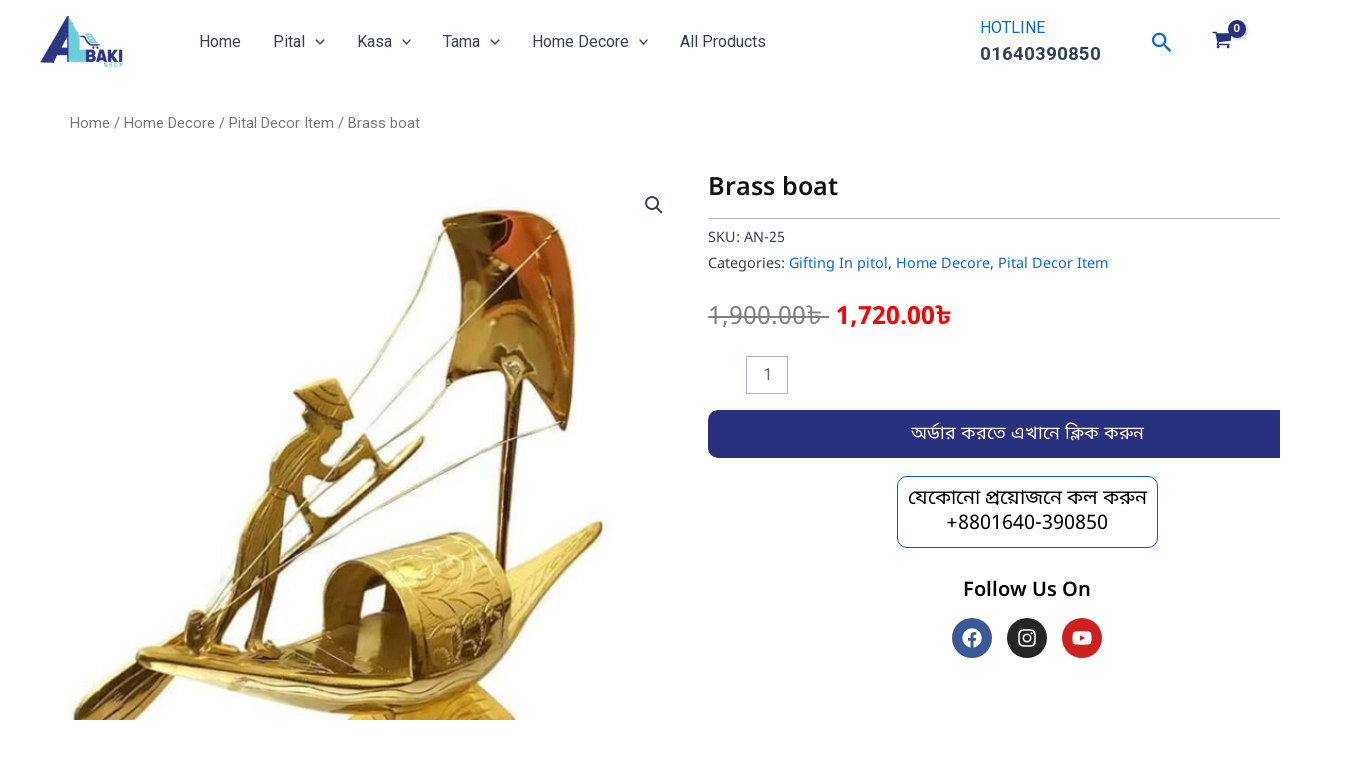

--- FILE ---
content_type: text/html; charset=UTF-8
request_url: https://albakishop.com/product/brass-boat/
body_size: 33547
content:
<!DOCTYPE html>
<html lang="en-US" prefix="og: https://ogp.me/ns#">
<head>
<meta charset="UTF-8">
<meta name="viewport" content="width=device-width, initial-scale=1.0"/>

	<link rel="profile" href="https://gmpg.org/xfn/11"> 
		<style>img:is([sizes="auto" i], [sizes^="auto," i]) { contain-intrinsic-size: 3000px 1500px }</style>
	
<!-- Search Engine Optimization by Rank Math - https://rankmath.com/ -->
<title>Brass boat - AlBaki Shop</title>
<meta name="description" content="👉আসুন জেনে নি কি ভাবে যন্ত নিয়া যায় বা পরিষ্কার করা যায় পিতল-কাঁসা– : পিতল-কাঁসার তৈজসপত্রের যত্নআত্তি অন্যসব তৈজস থেকে আলাদা। চকচকে পরিস্কার রাখতে লেবুর রস ও"/>
<meta name="robots" content="follow, index, max-snippet:-1, max-video-preview:-1, max-image-preview:large"/>
<link rel="canonical" href="https://albakishop.com/product/brass-boat/" />
<meta property="og:locale" content="en_US" />
<meta property="og:type" content="product" />
<meta property="og:title" content="Brass boat - AlBaki Shop" />
<meta property="og:description" content="👉আসুন জেনে নি কি ভাবে যন্ত নিয়া যায় বা পরিষ্কার করা যায় পিতল-কাঁসা– : পিতল-কাঁসার তৈজসপত্রের যত্নআত্তি অন্যসব তৈজস থেকে আলাদা। চকচকে পরিস্কার রাখতে লেবুর রস ও" />
<meta property="og:url" content="https://albakishop.com/product/brass-boat/" />
<meta property="og:site_name" content="AlBaki Shop" />
<meta property="og:updated_time" content="2024-10-16T21:25:52+06:00" />
<meta property="og:image" content="https://albakishop.com/wp-content/uploads/2023/12/337496828_276007694753074_9199270368566952468_n-1.jpg" />
<meta property="og:image:secure_url" content="https://albakishop.com/wp-content/uploads/2023/12/337496828_276007694753074_9199270368566952468_n-1.jpg" />
<meta property="og:image:width" content="720" />
<meta property="og:image:height" content="720" />
<meta property="og:image:alt" content="Brass boat" />
<meta property="og:image:type" content="image/jpeg" />
<meta property="product:price:amount" content="1720" />
<meta property="product:price:currency" content="BDT" />
<meta property="product:availability" content="instock" />
<meta name="twitter:card" content="summary_large_image" />
<meta name="twitter:title" content="Brass boat - AlBaki Shop" />
<meta name="twitter:description" content="👉আসুন জেনে নি কি ভাবে যন্ত নিয়া যায় বা পরিষ্কার করা যায় পিতল-কাঁসা– : পিতল-কাঁসার তৈজসপত্রের যত্নআত্তি অন্যসব তৈজস থেকে আলাদা। চকচকে পরিস্কার রাখতে লেবুর রস ও" />
<meta name="twitter:image" content="https://albakishop.com/wp-content/uploads/2023/12/337496828_276007694753074_9199270368566952468_n-1.jpg" />
<meta name="twitter:label1" content="Price" />
<meta name="twitter:data1" content="1,720.00&#2547;&nbsp;" />
<meta name="twitter:label2" content="Availability" />
<meta name="twitter:data2" content="In stock" />
<script type="application/ld+json" class="rank-math-schema">{"@context":"https://schema.org","@graph":[{"@type":["Organization","Person"],"@id":"https://albakishop.com/#person","name":"AlBaki Shop","url":"https://albakishop.com","logo":{"@type":"ImageObject","@id":"https://albakishop.com/#logo","url":"https://albakishop.com/wp-content/uploads/2023/12/cropped-albaki-logo-png-1-scaled-150x150.png","contentUrl":"https://albakishop.com/wp-content/uploads/2023/12/cropped-albaki-logo-png-1-scaled-150x150.png","caption":"AlBaki Shop","inLanguage":"en-US"},"image":{"@id":"https://albakishop.com/#logo"}},{"@type":"WebSite","@id":"https://albakishop.com/#website","url":"https://albakishop.com","name":"AlBaki Shop","publisher":{"@id":"https://albakishop.com/#person"},"inLanguage":"en-US"},{"@type":"ImageObject","@id":"https://albakishop.com/wp-content/uploads/2023/12/337496828_276007694753074_9199270368566952468_n-1.jpg","url":"https://albakishop.com/wp-content/uploads/2023/12/337496828_276007694753074_9199270368566952468_n-1.jpg","width":"720","height":"720","caption":"Brass boat","inLanguage":"en-US"},{"@type":"BreadcrumbList","@id":"https://albakishop.com/product/brass-boat/#breadcrumb","itemListElement":[{"@type":"ListItem","position":"1","item":{"@id":"https://albakishop.com","name":"Home"}},{"@type":"ListItem","position":"2","item":{"@id":"https://albakishop.com/product-category/pital/gifting-in-pitol/","name":"Gifting In pitol"}},{"@type":"ListItem","position":"3","item":{"@id":"https://albakishop.com/product/brass-boat/","name":"Brass boat"}}]},{"@type":"ItemPage","@id":"https://albakishop.com/product/brass-boat/#webpage","url":"https://albakishop.com/product/brass-boat/","name":"Brass boat - AlBaki Shop","datePublished":"2022-11-14T01:27:20+06:00","dateModified":"2024-10-16T21:25:52+06:00","isPartOf":{"@id":"https://albakishop.com/#website"},"primaryImageOfPage":{"@id":"https://albakishop.com/wp-content/uploads/2023/12/337496828_276007694753074_9199270368566952468_n-1.jpg"},"inLanguage":"en-US","breadcrumb":{"@id":"https://albakishop.com/product/brass-boat/#breadcrumb"}},{"@type":"Product","name":"Brass boat - AlBaki Shop","description":"\ud83d\udc49\u0986\u09b8\u09c1\u09a8 \u099c\u09c7\u09a8\u09c7 \u09a8\u09bf \u0995\u09bf \u09ad\u09be\u09ac\u09c7 \u09af\u09a8\u09cd\u09a4 \u09a8\u09bf\u09df\u09be \u09af\u09be\u09df \u09ac\u09be\u00a0\u09aa\u09b0\u09bf\u09b7\u09cd\u0995\u09be\u09b0\u00a0\u0995\u09b0\u09be\u00a0\u09af\u09be\u09df\u00a0\u09aa\u09bf\u09a4\u09b2-\u0995\u09be\u0981\u09b8\u09be\u2013 : \u09aa\u09bf\u09a4\u09b2-\u0995\u09be\u0981\u09b8\u09be\u09b0 \u09a4\u09c8\u099c\u09b8\u09aa\u09a4\u09cd\u09b0\u09c7\u09b0 \u09af\u09a4\u09cd\u09a8\u0986\u09a4\u09cd\u09a4\u09bf \u0985\u09a8\u09cd\u09af\u09b8\u09ac \u09a4\u09c8\u099c\u09b8 \u09a5\u09c7\u0995\u09c7 \u0986\u09b2\u09be\u09a6\u09be\u0964 \u099a\u0995\u099a\u0995\u09c7 \u09aa\u09b0\u09bf\u09b8\u09cd\u0995\u09be\u09b0 \u09b0\u09be\u0996\u09a4\u09c7 \u09b2\u09c7\u09ac\u09c1\u09b0 \u09b0\u09b8 \u0993 \u09b2\u09ac\u09a3, \u09a4\u09c7\u0981\u09a4\u09c1\u09b2 \u0997\u09cb\u09b2\u09be\u09a8\u09cb \u09aa\u09be\u09a8\u09bf \u09ad\u09be\u09b2\u09cb \u0995\u09be\u099c \u0995\u09b0\u09c7\u0964","sku":"AN-25","category":"Pital &gt; Gifting In pitol","mainEntityOfPage":{"@id":"https://albakishop.com/product/brass-boat/#webpage"},"image":[{"@type":"ImageObject","url":"https://albakishop.com/wp-content/uploads/2023/12/337496828_276007694753074_9199270368566952468_n-1.jpg","height":"720","width":"720"}],"offers":{"@type":"Offer","price":"1720.00","priceCurrency":"BDT","priceValidUntil":"2027-12-31","availability":"https://schema.org/InStock","itemCondition":"NewCondition","url":"https://albakishop.com/product/brass-boat/","seller":{"@type":"Person","@id":"https://albakishop.com/","name":"AlBaki Shop","url":"https://albakishop.com"}},"@id":"https://albakishop.com/product/brass-boat/#richSnippet"}]}</script>
<!-- /Rank Math WordPress SEO plugin -->

<link rel="alternate" type="application/rss+xml" title="AlBaki Shop &raquo; Feed" href="https://albakishop.com/feed/" />
<link rel="alternate" type="application/rss+xml" title="AlBaki Shop &raquo; Comments Feed" href="https://albakishop.com/comments/feed/" />
<style id='global-styles-inline-css'>
:root{--wp--preset--aspect-ratio--square: 1;--wp--preset--aspect-ratio--4-3: 4/3;--wp--preset--aspect-ratio--3-4: 3/4;--wp--preset--aspect-ratio--3-2: 3/2;--wp--preset--aspect-ratio--2-3: 2/3;--wp--preset--aspect-ratio--16-9: 16/9;--wp--preset--aspect-ratio--9-16: 9/16;--wp--preset--color--black: #000000;--wp--preset--color--cyan-bluish-gray: #abb8c3;--wp--preset--color--white: #ffffff;--wp--preset--color--pale-pink: #f78da7;--wp--preset--color--vivid-red: #cf2e2e;--wp--preset--color--luminous-vivid-orange: #ff6900;--wp--preset--color--luminous-vivid-amber: #fcb900;--wp--preset--color--light-green-cyan: #7bdcb5;--wp--preset--color--vivid-green-cyan: #00d084;--wp--preset--color--pale-cyan-blue: #8ed1fc;--wp--preset--color--vivid-cyan-blue: #0693e3;--wp--preset--color--vivid-purple: #9b51e0;--wp--preset--color--ast-global-color-0: var(--ast-global-color-0);--wp--preset--color--ast-global-color-1: var(--ast-global-color-1);--wp--preset--color--ast-global-color-2: var(--ast-global-color-2);--wp--preset--color--ast-global-color-3: var(--ast-global-color-3);--wp--preset--color--ast-global-color-4: var(--ast-global-color-4);--wp--preset--color--ast-global-color-5: var(--ast-global-color-5);--wp--preset--color--ast-global-color-6: var(--ast-global-color-6);--wp--preset--color--ast-global-color-7: var(--ast-global-color-7);--wp--preset--color--ast-global-color-8: var(--ast-global-color-8);--wp--preset--gradient--vivid-cyan-blue-to-vivid-purple: linear-gradient(135deg,rgba(6,147,227,1) 0%,rgb(155,81,224) 100%);--wp--preset--gradient--light-green-cyan-to-vivid-green-cyan: linear-gradient(135deg,rgb(122,220,180) 0%,rgb(0,208,130) 100%);--wp--preset--gradient--luminous-vivid-amber-to-luminous-vivid-orange: linear-gradient(135deg,rgba(252,185,0,1) 0%,rgba(255,105,0,1) 100%);--wp--preset--gradient--luminous-vivid-orange-to-vivid-red: linear-gradient(135deg,rgba(255,105,0,1) 0%,rgb(207,46,46) 100%);--wp--preset--gradient--very-light-gray-to-cyan-bluish-gray: linear-gradient(135deg,rgb(238,238,238) 0%,rgb(169,184,195) 100%);--wp--preset--gradient--cool-to-warm-spectrum: linear-gradient(135deg,rgb(74,234,220) 0%,rgb(151,120,209) 20%,rgb(207,42,186) 40%,rgb(238,44,130) 60%,rgb(251,105,98) 80%,rgb(254,248,76) 100%);--wp--preset--gradient--blush-light-purple: linear-gradient(135deg,rgb(255,206,236) 0%,rgb(152,150,240) 100%);--wp--preset--gradient--blush-bordeaux: linear-gradient(135deg,rgb(254,205,165) 0%,rgb(254,45,45) 50%,rgb(107,0,62) 100%);--wp--preset--gradient--luminous-dusk: linear-gradient(135deg,rgb(255,203,112) 0%,rgb(199,81,192) 50%,rgb(65,88,208) 100%);--wp--preset--gradient--pale-ocean: linear-gradient(135deg,rgb(255,245,203) 0%,rgb(182,227,212) 50%,rgb(51,167,181) 100%);--wp--preset--gradient--electric-grass: linear-gradient(135deg,rgb(202,248,128) 0%,rgb(113,206,126) 100%);--wp--preset--gradient--midnight: linear-gradient(135deg,rgb(2,3,129) 0%,rgb(40,116,252) 100%);--wp--preset--font-size--small: 13px;--wp--preset--font-size--medium: 20px;--wp--preset--font-size--large: 36px;--wp--preset--font-size--x-large: 42px;--wp--preset--font-family--inter: "Inter", sans-serif;--wp--preset--font-family--cardo: Cardo;--wp--preset--spacing--20: 0.44rem;--wp--preset--spacing--30: 0.67rem;--wp--preset--spacing--40: 1rem;--wp--preset--spacing--50: 1.5rem;--wp--preset--spacing--60: 2.25rem;--wp--preset--spacing--70: 3.38rem;--wp--preset--spacing--80: 5.06rem;--wp--preset--shadow--natural: 6px 6px 9px rgba(0, 0, 0, 0.2);--wp--preset--shadow--deep: 12px 12px 50px rgba(0, 0, 0, 0.4);--wp--preset--shadow--sharp: 6px 6px 0px rgba(0, 0, 0, 0.2);--wp--preset--shadow--outlined: 6px 6px 0px -3px rgba(255, 255, 255, 1), 6px 6px rgba(0, 0, 0, 1);--wp--preset--shadow--crisp: 6px 6px 0px rgba(0, 0, 0, 1);}:root { --wp--style--global--content-size: var(--wp--custom--ast-content-width-size);--wp--style--global--wide-size: var(--wp--custom--ast-wide-width-size); }:where(body) { margin: 0; }.wp-site-blocks > .alignleft { float: left; margin-right: 2em; }.wp-site-blocks > .alignright { float: right; margin-left: 2em; }.wp-site-blocks > .aligncenter { justify-content: center; margin-left: auto; margin-right: auto; }:where(.wp-site-blocks) > * { margin-block-start: 24px; margin-block-end: 0; }:where(.wp-site-blocks) > :first-child { margin-block-start: 0; }:where(.wp-site-blocks) > :last-child { margin-block-end: 0; }:root { --wp--style--block-gap: 24px; }:root :where(.is-layout-flow) > :first-child{margin-block-start: 0;}:root :where(.is-layout-flow) > :last-child{margin-block-end: 0;}:root :where(.is-layout-flow) > *{margin-block-start: 24px;margin-block-end: 0;}:root :where(.is-layout-constrained) > :first-child{margin-block-start: 0;}:root :where(.is-layout-constrained) > :last-child{margin-block-end: 0;}:root :where(.is-layout-constrained) > *{margin-block-start: 24px;margin-block-end: 0;}:root :where(.is-layout-flex){gap: 24px;}:root :where(.is-layout-grid){gap: 24px;}.is-layout-flow > .alignleft{float: left;margin-inline-start: 0;margin-inline-end: 2em;}.is-layout-flow > .alignright{float: right;margin-inline-start: 2em;margin-inline-end: 0;}.is-layout-flow > .aligncenter{margin-left: auto !important;margin-right: auto !important;}.is-layout-constrained > .alignleft{float: left;margin-inline-start: 0;margin-inline-end: 2em;}.is-layout-constrained > .alignright{float: right;margin-inline-start: 2em;margin-inline-end: 0;}.is-layout-constrained > .aligncenter{margin-left: auto !important;margin-right: auto !important;}.is-layout-constrained > :where(:not(.alignleft):not(.alignright):not(.alignfull)){max-width: var(--wp--style--global--content-size);margin-left: auto !important;margin-right: auto !important;}.is-layout-constrained > .alignwide{max-width: var(--wp--style--global--wide-size);}body .is-layout-flex{display: flex;}.is-layout-flex{flex-wrap: wrap;align-items: center;}.is-layout-flex > :is(*, div){margin: 0;}body .is-layout-grid{display: grid;}.is-layout-grid > :is(*, div){margin: 0;}body{padding-top: 0px;padding-right: 0px;padding-bottom: 0px;padding-left: 0px;}a:where(:not(.wp-element-button)){text-decoration: none;}:root :where(.wp-element-button, .wp-block-button__link){background-color: #32373c;border-width: 0;color: #fff;font-family: inherit;font-size: inherit;line-height: inherit;padding: calc(0.667em + 2px) calc(1.333em + 2px);text-decoration: none;}.has-black-color{color: var(--wp--preset--color--black) !important;}.has-cyan-bluish-gray-color{color: var(--wp--preset--color--cyan-bluish-gray) !important;}.has-white-color{color: var(--wp--preset--color--white) !important;}.has-pale-pink-color{color: var(--wp--preset--color--pale-pink) !important;}.has-vivid-red-color{color: var(--wp--preset--color--vivid-red) !important;}.has-luminous-vivid-orange-color{color: var(--wp--preset--color--luminous-vivid-orange) !important;}.has-luminous-vivid-amber-color{color: var(--wp--preset--color--luminous-vivid-amber) !important;}.has-light-green-cyan-color{color: var(--wp--preset--color--light-green-cyan) !important;}.has-vivid-green-cyan-color{color: var(--wp--preset--color--vivid-green-cyan) !important;}.has-pale-cyan-blue-color{color: var(--wp--preset--color--pale-cyan-blue) !important;}.has-vivid-cyan-blue-color{color: var(--wp--preset--color--vivid-cyan-blue) !important;}.has-vivid-purple-color{color: var(--wp--preset--color--vivid-purple) !important;}.has-ast-global-color-0-color{color: var(--wp--preset--color--ast-global-color-0) !important;}.has-ast-global-color-1-color{color: var(--wp--preset--color--ast-global-color-1) !important;}.has-ast-global-color-2-color{color: var(--wp--preset--color--ast-global-color-2) !important;}.has-ast-global-color-3-color{color: var(--wp--preset--color--ast-global-color-3) !important;}.has-ast-global-color-4-color{color: var(--wp--preset--color--ast-global-color-4) !important;}.has-ast-global-color-5-color{color: var(--wp--preset--color--ast-global-color-5) !important;}.has-ast-global-color-6-color{color: var(--wp--preset--color--ast-global-color-6) !important;}.has-ast-global-color-7-color{color: var(--wp--preset--color--ast-global-color-7) !important;}.has-ast-global-color-8-color{color: var(--wp--preset--color--ast-global-color-8) !important;}.has-black-background-color{background-color: var(--wp--preset--color--black) !important;}.has-cyan-bluish-gray-background-color{background-color: var(--wp--preset--color--cyan-bluish-gray) !important;}.has-white-background-color{background-color: var(--wp--preset--color--white) !important;}.has-pale-pink-background-color{background-color: var(--wp--preset--color--pale-pink) !important;}.has-vivid-red-background-color{background-color: var(--wp--preset--color--vivid-red) !important;}.has-luminous-vivid-orange-background-color{background-color: var(--wp--preset--color--luminous-vivid-orange) !important;}.has-luminous-vivid-amber-background-color{background-color: var(--wp--preset--color--luminous-vivid-amber) !important;}.has-light-green-cyan-background-color{background-color: var(--wp--preset--color--light-green-cyan) !important;}.has-vivid-green-cyan-background-color{background-color: var(--wp--preset--color--vivid-green-cyan) !important;}.has-pale-cyan-blue-background-color{background-color: var(--wp--preset--color--pale-cyan-blue) !important;}.has-vivid-cyan-blue-background-color{background-color: var(--wp--preset--color--vivid-cyan-blue) !important;}.has-vivid-purple-background-color{background-color: var(--wp--preset--color--vivid-purple) !important;}.has-ast-global-color-0-background-color{background-color: var(--wp--preset--color--ast-global-color-0) !important;}.has-ast-global-color-1-background-color{background-color: var(--wp--preset--color--ast-global-color-1) !important;}.has-ast-global-color-2-background-color{background-color: var(--wp--preset--color--ast-global-color-2) !important;}.has-ast-global-color-3-background-color{background-color: var(--wp--preset--color--ast-global-color-3) !important;}.has-ast-global-color-4-background-color{background-color: var(--wp--preset--color--ast-global-color-4) !important;}.has-ast-global-color-5-background-color{background-color: var(--wp--preset--color--ast-global-color-5) !important;}.has-ast-global-color-6-background-color{background-color: var(--wp--preset--color--ast-global-color-6) !important;}.has-ast-global-color-7-background-color{background-color: var(--wp--preset--color--ast-global-color-7) !important;}.has-ast-global-color-8-background-color{background-color: var(--wp--preset--color--ast-global-color-8) !important;}.has-black-border-color{border-color: var(--wp--preset--color--black) !important;}.has-cyan-bluish-gray-border-color{border-color: var(--wp--preset--color--cyan-bluish-gray) !important;}.has-white-border-color{border-color: var(--wp--preset--color--white) !important;}.has-pale-pink-border-color{border-color: var(--wp--preset--color--pale-pink) !important;}.has-vivid-red-border-color{border-color: var(--wp--preset--color--vivid-red) !important;}.has-luminous-vivid-orange-border-color{border-color: var(--wp--preset--color--luminous-vivid-orange) !important;}.has-luminous-vivid-amber-border-color{border-color: var(--wp--preset--color--luminous-vivid-amber) !important;}.has-light-green-cyan-border-color{border-color: var(--wp--preset--color--light-green-cyan) !important;}.has-vivid-green-cyan-border-color{border-color: var(--wp--preset--color--vivid-green-cyan) !important;}.has-pale-cyan-blue-border-color{border-color: var(--wp--preset--color--pale-cyan-blue) !important;}.has-vivid-cyan-blue-border-color{border-color: var(--wp--preset--color--vivid-cyan-blue) !important;}.has-vivid-purple-border-color{border-color: var(--wp--preset--color--vivid-purple) !important;}.has-ast-global-color-0-border-color{border-color: var(--wp--preset--color--ast-global-color-0) !important;}.has-ast-global-color-1-border-color{border-color: var(--wp--preset--color--ast-global-color-1) !important;}.has-ast-global-color-2-border-color{border-color: var(--wp--preset--color--ast-global-color-2) !important;}.has-ast-global-color-3-border-color{border-color: var(--wp--preset--color--ast-global-color-3) !important;}.has-ast-global-color-4-border-color{border-color: var(--wp--preset--color--ast-global-color-4) !important;}.has-ast-global-color-5-border-color{border-color: var(--wp--preset--color--ast-global-color-5) !important;}.has-ast-global-color-6-border-color{border-color: var(--wp--preset--color--ast-global-color-6) !important;}.has-ast-global-color-7-border-color{border-color: var(--wp--preset--color--ast-global-color-7) !important;}.has-ast-global-color-8-border-color{border-color: var(--wp--preset--color--ast-global-color-8) !important;}.has-vivid-cyan-blue-to-vivid-purple-gradient-background{background: var(--wp--preset--gradient--vivid-cyan-blue-to-vivid-purple) !important;}.has-light-green-cyan-to-vivid-green-cyan-gradient-background{background: var(--wp--preset--gradient--light-green-cyan-to-vivid-green-cyan) !important;}.has-luminous-vivid-amber-to-luminous-vivid-orange-gradient-background{background: var(--wp--preset--gradient--luminous-vivid-amber-to-luminous-vivid-orange) !important;}.has-luminous-vivid-orange-to-vivid-red-gradient-background{background: var(--wp--preset--gradient--luminous-vivid-orange-to-vivid-red) !important;}.has-very-light-gray-to-cyan-bluish-gray-gradient-background{background: var(--wp--preset--gradient--very-light-gray-to-cyan-bluish-gray) !important;}.has-cool-to-warm-spectrum-gradient-background{background: var(--wp--preset--gradient--cool-to-warm-spectrum) !important;}.has-blush-light-purple-gradient-background{background: var(--wp--preset--gradient--blush-light-purple) !important;}.has-blush-bordeaux-gradient-background{background: var(--wp--preset--gradient--blush-bordeaux) !important;}.has-luminous-dusk-gradient-background{background: var(--wp--preset--gradient--luminous-dusk) !important;}.has-pale-ocean-gradient-background{background: var(--wp--preset--gradient--pale-ocean) !important;}.has-electric-grass-gradient-background{background: var(--wp--preset--gradient--electric-grass) !important;}.has-midnight-gradient-background{background: var(--wp--preset--gradient--midnight) !important;}.has-small-font-size{font-size: var(--wp--preset--font-size--small) !important;}.has-medium-font-size{font-size: var(--wp--preset--font-size--medium) !important;}.has-large-font-size{font-size: var(--wp--preset--font-size--large) !important;}.has-x-large-font-size{font-size: var(--wp--preset--font-size--x-large) !important;}.has-inter-font-family{font-family: var(--wp--preset--font-family--inter) !important;}.has-cardo-font-family{font-family: var(--wp--preset--font-family--cardo) !important;}
:root :where(.wp-block-pullquote){font-size: 1.5em;line-height: 1.6;}
</style>
<style id='woocommerce-inline-inline-css'>
.woocommerce form .form-row .required { visibility: visible; }
</style>
<link rel='stylesheet' id='wpo_min-header-0-css' href='https://albakishop.com/wp-content/cache/wpo-minify/1768368682/assets/wpo-minify-header-ecc23dd9.min.css' media='all' />
<link rel='stylesheet' id='wpo_min-header-1-css' href='https://albakishop.com/wp-content/cache/wpo-minify/1768368682/assets/wpo-minify-header-eec71415.min.css' media='only screen and (max-width: 921px)' />
<link rel='stylesheet' id='wpo_min-header-2-css' href='https://albakishop.com/wp-content/cache/wpo-minify/1768368682/assets/wpo-minify-header-246f595a.min.css' media='all' />
<link rel="preconnect" href="https://fonts.gstatic.com/" crossorigin><script src="https://albakishop.com/wp-includes/js/jquery/jquery.min.js" id="jquery-core-js"></script>
<script src="https://albakishop.com/wp-includes/js/jquery/jquery-migrate.min.js" id="jquery-migrate-js"></script>
<!--[if IE]>
<script src="https://albakishop.com/wp-content/themes/astra/assets/js/minified/flexibility.min.js" id="astra-flexibility-js"></script>
<script id="astra-flexibility-js-after">
flexibility(document.documentElement);
</script>
<![endif]-->
<script src="https://albakishop.com/wp-content/plugins/woocommerce/assets/js/jquery-blockui/jquery.blockUI.min.js" id="jquery-blockui-js" defer data-wp-strategy="defer"></script>
<script id="wc-add-to-cart-js-extra">
var wc_add_to_cart_params = {"ajax_url":"\/wp-admin\/admin-ajax.php","wc_ajax_url":"\/?wc-ajax=%%endpoint%%","i18n_view_cart":"View cart","cart_url":"https:\/\/albakishop.com\/checkout\/","is_cart":"","cart_redirect_after_add":"no"};
</script>
<script src="https://albakishop.com/wp-content/plugins/woocommerce/assets/js/frontend/add-to-cart.min.js" id="wc-add-to-cart-js" defer data-wp-strategy="defer"></script>
<script src="https://albakishop.com/wp-content/plugins/woocommerce/assets/js/zoom/jquery.zoom.min.js" id="zoom-js" defer data-wp-strategy="defer"></script>
<script src="https://albakishop.com/wp-content/plugins/woocommerce/assets/js/flexslider/jquery.flexslider.min.js" id="flexslider-js" defer data-wp-strategy="defer"></script>
<script src="https://albakishop.com/wp-content/plugins/woocommerce/assets/js/photoswipe/photoswipe.min.js" id="photoswipe-js" defer data-wp-strategy="defer"></script>
<script src="https://albakishop.com/wp-content/plugins/woocommerce/assets/js/photoswipe/photoswipe-ui-default.min.js" id="photoswipe-ui-default-js" defer data-wp-strategy="defer"></script>
<script id="wc-single-product-js-extra">
var wc_single_product_params = {"i18n_required_rating_text":"Please select a rating","review_rating_required":"yes","flexslider":{"rtl":false,"animation":"slide","smoothHeight":true,"directionNav":false,"controlNav":"thumbnails","slideshow":false,"animationSpeed":500,"animationLoop":false,"allowOneSlide":false},"zoom_enabled":"1","zoom_options":[],"photoswipe_enabled":"1","photoswipe_options":{"shareEl":false,"closeOnScroll":false,"history":false,"hideAnimationDuration":0,"showAnimationDuration":0},"flexslider_enabled":"1"};
</script>
<script src="https://albakishop.com/wp-content/plugins/woocommerce/assets/js/frontend/single-product.min.js" id="wc-single-product-js" defer data-wp-strategy="defer"></script>
<script src="https://albakishop.com/wp-content/plugins/woocommerce/assets/js/js-cookie/js.cookie.min.js" id="js-cookie-js" defer data-wp-strategy="defer"></script>
<script id="woocommerce-js-extra">
var woocommerce_params = {"ajax_url":"\/wp-admin\/admin-ajax.php","wc_ajax_url":"\/?wc-ajax=%%endpoint%%"};
</script>
<script src="https://albakishop.com/wp-content/plugins/woocommerce/assets/js/frontend/woocommerce.min.js" id="woocommerce-js" defer data-wp-strategy="defer"></script>
<script id="wpo_min-header-14-js-extra">
var pysOptions = {"staticEvents":{"facebook":{"woo_view_content":[{"delay":1,"type":"static","name":"ViewContent","eventID":"a20baf0b-a663-4590-94b4-73b7aabedcba","pixelIds":["228630852987087"],"params":{"content_ids":["11185"],"content_type":"product","content_name":"Brass boat","category_name":"Gifting In pitol, Home Decore, Pital Decor Item","value":1720,"currency":"BDT","contents":[{"id":"11185","quantity":1}],"product_price":1720,"page_title":"Brass boat","post_type":"product","post_id":11185,"plugin":"PixelYourSite","event_url":"albakishop.com\/product\/brass-boat\/","user_role":"guest"},"e_id":"woo_view_content","ids":[],"hasTimeWindow":false,"timeWindow":0,"woo_order":"","edd_order":""}],"init_event":[{"delay":0,"type":"static","name":"PageView","eventID":"80cec607-4ec1-48e0-b5f7-fd02bcb1af25","pixelIds":["228630852987087"],"params":{"categories":"Gifting In pitol, Home Decore, Pital Decor Item","page_title":"Brass boat","post_type":"product","post_id":11185,"plugin":"PixelYourSite","event_url":"albakishop.com\/product\/brass-boat\/","user_role":"guest"},"e_id":"init_event","ids":[],"hasTimeWindow":false,"timeWindow":0,"woo_order":"","edd_order":""}]},"ga":{"woo_view_content":[{"delay":1,"type":"static","name":"view_item","unify":false,"trackingIds":["G-DFJSV2CZC0"],"params":{"items":[{"id":"11185","name":"Brass boat","quantity":1,"price":1720,"affiliation":"AlBaki Shop","item_category":"Gifting In pitol","item_category2":"Home Decore","item_category3":"Pital Decor Item"}],"ecomm_prodid":"11185","ecomm_pagetype":"product","ecomm_totalvalue":1720,"page_title":"Brass boat","post_type":"product","post_id":11185,"plugin":"PixelYourSite","event_url":"albakishop.com\/product\/brass-boat\/","user_role":"guest"},"e_id":"woo_view_content","ids":[],"hasTimeWindow":false,"timeWindow":0,"eventID":"","woo_order":"","edd_order":""}],"woo_view_item_list_single":[{"delay":0,"type":"static","name":"view_item_list","trackingIds":["G-DFJSV2CZC0"],"params":{"event_category":"ecommerce","event_label":"Related Products","items":[{"id":"11188","name":"Brass Dhaner Sis","quantity":1,"price":2050,"affiliation":"AlBaki Shop","item_category":"Gifting In pitol","item_category2":"Home Decore","item_category3":"Pital Decor Item"},{"id":"11191","name":"Brass design Palki","quantity":1,"price":2500,"affiliation":"AlBaki Shop","item_category":"Gifting In pitol","item_category2":"Home Decore","item_category3":"Pital Decor Item"},{"id":"11194","name":"Brass Shahid Minar.","quantity":1,"price":2250,"affiliation":"AlBaki Shop","item_category":"Gifting In pitol","item_category2":"Home Decore","item_category3":"Pital Decor Item"},{"id":"11197","name":"Brass Design Large Rishka;","quantity":1,"price":2390,"affiliation":"AlBaki Shop","item_category":"Gifting In pitol","item_category2":"Home Decore","item_category3":"Pital Decor Item"},{"id":"11200","name":"Brass Van Car","quantity":1,"price":1820,"affiliation":"AlBaki Shop","item_category":"Gifting In pitol","item_category2":"Home Decore","item_category3":"Pital Decor Item"},{"id":"11210","name":"Large brass Caman Showpiece","quantity":1,"price":3800,"affiliation":"AlBaki Shop","item_category":"Gifting In pitol","item_category2":"Home Decore","item_category3":"Pital Decor Item"},{"id":"11214","name":"Brass tissu box.","quantity":1,"price":2900,"affiliation":"AlBaki Shop","item_category":"Gifting In pitol","item_category2":"Home Decore","item_category3":"Pital Decor Item"},{"id":"11217","name":"Brass cow car","quantity":1,"price":2600,"affiliation":"AlBaki Shop","item_category":"Gifting In pitol","item_category2":"Home Decore","item_category3":"Pital Decor Item"},{"id":"12535","name":"Brass Made Aladdin Prodip","quantity":1,"price":1390,"affiliation":"AlBaki Shop","item_category":"Gifting In pitol","item_category2":"Home Decore","item_category3":"Pital Decor Item"},{"id":"22632","name":"\u09aa\u09bf\u09a4\u09b2\u09c7\u09b0 \u09a1\u09bf\u099c\u09be\u0987\u09a8 \u09ab\u09c1\u09b2\u09c7\u09b0 \u099f\u09ac - \u09ee\" \u0987\u099e\u09cd\u099a\u09bf (+\/-)","quantity":1,"price":1850,"affiliation":"AlBaki Shop","item_category":"Home Decore","item_category2":"Pital Flower Tobe\/Vase"}],"page_title":"Brass boat","post_type":"product","post_id":11185,"plugin":"PixelYourSite","event_url":"albakishop.com\/product\/brass-boat\/","user_role":"guest"},"e_id":"woo_view_item_list_single","ids":[],"hasTimeWindow":false,"timeWindow":0,"eventID":"","woo_order":"","edd_order":""}]},"google_ads":{"init_event":[{"delay":0,"type":"static","name":"page_view","conversion_ids":["AW-16795647889"],"params":{"page_title":"Brass boat","post_type":"product","post_id":11185,"plugin":"PixelYourSite","event_url":"albakishop.com\/product\/brass-boat\/","user_role":"guest"},"e_id":"init_event","ids":[],"hasTimeWindow":false,"timeWindow":0,"eventID":"","woo_order":"","edd_order":""}]}},"dynamicEvents":{"woo_select_content_single":{"11191":{"ga":{"delay":0,"type":"dyn","name":"select_item","trackingIds":["G-DFJSV2CZC0"],"params":{"items":[{"id":"11191","name":"Brass design Palki","quantity":1,"price":2500,"item_list_name":"Related Products","item_list_id":"related_products","affiliation":"AlBaki Shop","item_category":"Gifting In pitol","item_category2":"Home Decore","item_category3":"Pital Decor Item"}],"event_category":"ecommerce","content_type":"product","page_title":"Brass boat","post_type":"product","post_id":11185,"plugin":"PixelYourSite","event_url":"albakishop.com\/product\/brass-boat\/","user_role":"guest"},"e_id":"woo_select_content_single","ids":[],"hasTimeWindow":false,"timeWindow":0,"eventID":"","woo_order":"","edd_order":""}},"11214":{"ga":{"delay":0,"type":"dyn","name":"select_item","trackingIds":["G-DFJSV2CZC0"],"params":{"items":[{"id":"11214","name":"Brass tissu box.","quantity":1,"price":2900,"item_list_name":"Related Products","item_list_id":"related_products","affiliation":"AlBaki Shop","item_category":"Gifting In pitol","item_category2":"Home Decore","item_category3":"Pital Decor Item"}],"event_category":"ecommerce","content_type":"product","page_title":"Brass boat","post_type":"product","post_id":11185,"plugin":"PixelYourSite","event_url":"albakishop.com\/product\/brass-boat\/","user_role":"guest"},"e_id":"woo_select_content_single","ids":[],"hasTimeWindow":false,"timeWindow":0,"eventID":"","woo_order":"","edd_order":""}},"25413":{"ga":{"delay":0,"type":"dyn","name":"select_item","trackingIds":["G-DFJSV2CZC0"],"params":{"items":[{"id":"25413","name":"\u09aa\u09bf\u09a4\u09b2\u09c7\u09b0 \u09a1\u09bf\u099c\u09be\u0987\u09a8 \u09ab\u09c1\u09b2\u09c7\u09b0 \u099f\u09ac - \u09e7\u09e7.\u09eb \u0987\u099e\u09cd\u099a\u09bf (+\/-)","quantity":1,"price":3260,"item_list_name":"Related Products","item_list_id":"related_products","affiliation":"AlBaki Shop","item_category":"Home Decore","item_category2":"Home Decore","item_category3":"Pital Flower Tobe\/Vase"}],"event_category":"ecommerce","content_type":"product","page_title":"Brass boat","post_type":"product","post_id":11185,"plugin":"PixelYourSite","event_url":"albakishop.com\/product\/brass-boat\/","user_role":"guest"},"e_id":"woo_select_content_single","ids":[],"hasTimeWindow":false,"timeWindow":0,"eventID":"","woo_order":"","edd_order":""}},"11210":{"ga":{"delay":0,"type":"dyn","name":"select_item","trackingIds":["G-DFJSV2CZC0"],"params":{"items":[{"id":"11210","name":"Large brass Caman Showpiece","quantity":1,"price":3800,"item_list_name":"Related Products","item_list_id":"related_products","affiliation":"AlBaki Shop","item_category":"Gifting In pitol","item_category2":"Home Decore","item_category3":"Pital Decor Item"}],"event_category":"ecommerce","content_type":"product","page_title":"Brass boat","post_type":"product","post_id":11185,"plugin":"PixelYourSite","event_url":"albakishop.com\/product\/brass-boat\/","user_role":"guest"},"e_id":"woo_select_content_single","ids":[],"hasTimeWindow":false,"timeWindow":0,"eventID":"","woo_order":"","edd_order":""}},"11175":{"ga":{"delay":0,"type":"dyn","name":"select_item","trackingIds":["G-DFJSV2CZC0"],"params":{"items":[{"id":"11175","name":"Large brass flower vase","quantity":1,"price":4500,"item_list_name":"Related Products","item_list_id":"related_products","affiliation":"AlBaki Shop","item_category":"Uncategorized","item_category2":"Gifting Item","item_category3":"Home Decore","item_category4":"Pital Decor Item"}],"event_category":"ecommerce","content_type":"product","page_title":"Brass boat","post_type":"product","post_id":11185,"plugin":"PixelYourSite","event_url":"albakishop.com\/product\/brass-boat\/","user_role":"guest"},"e_id":"woo_select_content_single","ids":[],"hasTimeWindow":false,"timeWindow":0,"eventID":"","woo_order":"","edd_order":""}},"11188":{"ga":{"delay":0,"type":"dyn","name":"select_item","trackingIds":["G-DFJSV2CZC0"],"params":{"items":[{"id":"11188","name":"Brass Dhaner Sis","quantity":1,"price":2050,"item_list_name":"Related Products","item_list_id":"related_products","affiliation":"AlBaki Shop","item_category":"Gifting In pitol","item_category2":"Home Decore","item_category3":"Pital Decor Item"}],"event_category":"ecommerce","content_type":"product","page_title":"Brass boat","post_type":"product","post_id":11185,"plugin":"PixelYourSite","event_url":"albakishop.com\/product\/brass-boat\/","user_role":"guest"},"e_id":"woo_select_content_single","ids":[],"hasTimeWindow":false,"timeWindow":0,"eventID":"","woo_order":"","edd_order":""}},"11194":{"ga":{"delay":0,"type":"dyn","name":"select_item","trackingIds":["G-DFJSV2CZC0"],"params":{"items":[{"id":"11194","name":"Brass Shahid Minar.","quantity":1,"price":2250,"item_list_name":"Related Products","item_list_id":"related_products","affiliation":"AlBaki Shop","item_category":"Gifting In pitol","item_category2":"Home Decore","item_category3":"Pital Decor Item"}],"event_category":"ecommerce","content_type":"product","page_title":"Brass boat","post_type":"product","post_id":11185,"plugin":"PixelYourSite","event_url":"albakishop.com\/product\/brass-boat\/","user_role":"guest"},"e_id":"woo_select_content_single","ids":[],"hasTimeWindow":false,"timeWindow":0,"eventID":"","woo_order":"","edd_order":""}},"23866":{"ga":{"delay":0,"type":"dyn","name":"select_item","trackingIds":["G-DFJSV2CZC0"],"params":{"items":[{"id":"23866","name":"\u09aa\u09bf\u09a4\u09b2\u09c7\u09b0 \u09a1\u09bf\u099c\u09be\u0987\u09a8 \u09ab\u09c1\u09b2\u09c7\u09b0 \u099f\u09ac - \u09ec.\u09ee\" \u0987\u099e\u09cd\u099a\u09bf (+\/-)","quantity":1,"price":1480,"item_list_name":"Related Products","item_list_id":"related_products","affiliation":"AlBaki Shop","item_category":"Home Decore","item_category2":"Pital Flower Tobe\/Vase"}],"event_category":"ecommerce","content_type":"product","page_title":"Brass boat","post_type":"product","post_id":11185,"plugin":"PixelYourSite","event_url":"albakishop.com\/product\/brass-boat\/","user_role":"guest"},"e_id":"woo_select_content_single","ids":[],"hasTimeWindow":false,"timeWindow":0,"eventID":"","woo_order":"","edd_order":""}},"26809":{"ga":{"delay":0,"type":"dyn","name":"select_item","trackingIds":["G-DFJSV2CZC0"],"params":{"items":[{"id":"26809","name":"\u09aa\u09bf\u09a4\u09b2\u09c7\u09b0 \u09a1\u09bf\u099c\u09be\u0987\u09a8 \u09ab\u09c1\u09b2\u09c7\u09b0 \u099f\u09ac \u2013 \u09e70 \u0987\u099e\u09cd\u099a\u09bf (+\/-)","quantity":1,"price":2900,"item_list_name":"Related Products","item_list_id":"related_products","affiliation":"AlBaki Shop","item_category":"Gifting\u00a0Items","item_category2":"Home Decore","item_category3":"Pital Decor Item","item_category4":"Pital Flower Tobe\/Vase"}],"event_category":"ecommerce","content_type":"product","page_title":"Brass boat","post_type":"product","post_id":11185,"plugin":"PixelYourSite","event_url":"albakishop.com\/product\/brass-boat\/","user_role":"guest"},"e_id":"woo_select_content_single","ids":[],"hasTimeWindow":false,"timeWindow":0,"eventID":"","woo_order":"","edd_order":""}},"12535":{"ga":{"delay":0,"type":"dyn","name":"select_item","trackingIds":["G-DFJSV2CZC0"],"params":{"items":[{"id":"12535","name":"Brass Made Aladdin Prodip","quantity":1,"price":1390,"item_list_name":"Related Products","item_list_id":"related_products","affiliation":"AlBaki Shop","item_category":"Gifting In pitol","item_category2":"Home Decore","item_category3":"Pital Decor Item"}],"event_category":"ecommerce","content_type":"product","page_title":"Brass boat","post_type":"product","post_id":11185,"plugin":"PixelYourSite","event_url":"albakishop.com\/product\/brass-boat\/","user_role":"guest"},"e_id":"woo_select_content_single","ids":[],"hasTimeWindow":false,"timeWindow":0,"eventID":"","woo_order":"","edd_order":""}},"23867":{"ga":{"delay":0,"type":"dyn","name":"select_item","trackingIds":["G-DFJSV2CZC0"],"params":{"items":[{"id":"23867","name":"\u09aa\u09bf\u09a4\u09b2\u09c7\u09b0 \u09a1\u09bf\u099c\u09be\u0987\u09a8 \u09ab\u09c1\u09b2\u09c7\u09b0 \u099f\u09ac - \u09eb.\u09ed\u201d \u0987\u099e\u09cd\u099a\u09bf (+\/-)","quantity":1,"price":1090,"item_list_name":"Related Products","item_list_id":"related_products","affiliation":"AlBaki Shop","item_category":"Home Decore","item_category2":"Pital Flower Tobe\/Vase"}],"event_category":"ecommerce","content_type":"product","page_title":"Brass boat","post_type":"product","post_id":11185,"plugin":"PixelYourSite","event_url":"albakishop.com\/product\/brass-boat\/","user_role":"guest"},"e_id":"woo_select_content_single","ids":[],"hasTimeWindow":false,"timeWindow":0,"eventID":"","woo_order":"","edd_order":""}},"11217":{"ga":{"delay":0,"type":"dyn","name":"select_item","trackingIds":["G-DFJSV2CZC0"],"params":{"items":[{"id":"11217","name":"Brass cow car","quantity":1,"price":2600,"item_list_name":"Related Products","item_list_id":"related_products","affiliation":"AlBaki Shop","item_category":"Gifting In pitol","item_category2":"Home Decore","item_category3":"Pital Decor Item"}],"event_category":"ecommerce","content_type":"product","page_title":"Brass boat","post_type":"product","post_id":11185,"plugin":"PixelYourSite","event_url":"albakishop.com\/product\/brass-boat\/","user_role":"guest"},"e_id":"woo_select_content_single","ids":[],"hasTimeWindow":false,"timeWindow":0,"eventID":"","woo_order":"","edd_order":""}},"11200":{"ga":{"delay":0,"type":"dyn","name":"select_item","trackingIds":["G-DFJSV2CZC0"],"params":{"items":[{"id":"11200","name":"Brass Van Car","quantity":1,"price":1820,"item_list_name":"Related Products","item_list_id":"related_products","affiliation":"AlBaki Shop","item_category":"Gifting In pitol","item_category2":"Home Decore","item_category3":"Pital Decor Item"}],"event_category":"ecommerce","content_type":"product","page_title":"Brass boat","post_type":"product","post_id":11185,"plugin":"PixelYourSite","event_url":"albakishop.com\/product\/brass-boat\/","user_role":"guest"},"e_id":"woo_select_content_single","ids":[],"hasTimeWindow":false,"timeWindow":0,"eventID":"","woo_order":"","edd_order":""}},"22632":{"ga":{"delay":0,"type":"dyn","name":"select_item","trackingIds":["G-DFJSV2CZC0"],"params":{"items":[{"id":"22632","name":"\u09aa\u09bf\u09a4\u09b2\u09c7\u09b0 \u09a1\u09bf\u099c\u09be\u0987\u09a8 \u09ab\u09c1\u09b2\u09c7\u09b0 \u099f\u09ac - \u09ee\" \u0987\u099e\u09cd\u099a\u09bf (+\/-)","quantity":1,"price":1850,"item_list_name":"Related Products","item_list_id":"related_products","affiliation":"AlBaki Shop","item_category":"Home Decore","item_category2":"Pital Flower Tobe\/Vase"}],"event_category":"ecommerce","content_type":"product","page_title":"Brass boat","post_type":"product","post_id":11185,"plugin":"PixelYourSite","event_url":"albakishop.com\/product\/brass-boat\/","user_role":"guest"},"e_id":"woo_select_content_single","ids":[],"hasTimeWindow":false,"timeWindow":0,"eventID":"","woo_order":"","edd_order":""}},"11197":{"ga":{"delay":0,"type":"dyn","name":"select_item","trackingIds":["G-DFJSV2CZC0"],"params":{"items":[{"id":"11197","name":"Brass Design Large Rishka;","quantity":1,"price":2390,"item_list_name":"Related Products","item_list_id":"related_products","affiliation":"AlBaki Shop","item_category":"Gifting In pitol","item_category2":"Home Decore","item_category3":"Pital Decor Item"}],"event_category":"ecommerce","content_type":"product","page_title":"Brass boat","post_type":"product","post_id":11185,"plugin":"PixelYourSite","event_url":"albakishop.com\/product\/brass-boat\/","user_role":"guest"},"e_id":"woo_select_content_single","ids":[],"hasTimeWindow":false,"timeWindow":0,"eventID":"","woo_order":"","edd_order":""}}}},"triggerEvents":[],"triggerEventTypes":[],"facebook":{"pixelIds":["228630852987087"],"advancedMatchingEnabled":true,"advancedMatching":[],"removeMetadata":false,"wooVariableAsSimple":false,"serverApiEnabled":true,"wooCRSendFromServer":false,"send_external_id":true},"ga":{"trackingIds":["G-DFJSV2CZC0"],"unifyGA4":false,"retargetingLogic":"ecomm","crossDomainEnabled":false,"crossDomainAcceptIncoming":false,"crossDomainDomains":[],"wooVariableAsSimple":false,"isDebugEnabled":[false],"disableAdvertisingFeatures":false,"disableAdvertisingPersonalization":false},"google_ads":{"conversion_ids":["AW-16795647889"],"enhanced_conversion":["index_0"],"woo_conversion_track":"purchase","wooVariableAsSimple":false,"user_data":[]},"debug":"","siteUrl":"https:\/\/albakishop.com","ajaxUrl":"https:\/\/albakishop.com\/wp-admin\/admin-ajax.php","ajax_event":"92bef7b50a","trackUTMs":"1","trackTrafficSource":"1","user_id":"0","enable_lading_page_param":"1","cookie_duration":"7","enable_event_day_param":"1","enable_event_month_param":"1","enable_event_time_param":"1","enable_remove_target_url_param":"1","enable_remove_download_url_param":"1","visit_data_model":"last_visit","last_visit_duration":"60","enable_auto_save_advance_matching":"1","advance_matching_fn_names":["","first_name","first-name","first name","name"],"advance_matching_ln_names":["","last_name","last-name","last name"],"advance_matching_tel_names":["","phone","tel"],"enable_success_send_form":"","enable_automatic_events":"","enable_event_video":"1","ajaxForServerEvent":"1","send_external_id":"1","external_id_expire":"180","gdpr":{"ajax_enabled":false,"all_disabled_by_api":false,"facebook_disabled_by_api":false,"tiktok_disabled_by_api":false,"analytics_disabled_by_api":false,"google_ads_disabled_by_api":false,"pinterest_disabled_by_api":false,"bing_disabled_by_api":false,"externalID_disabled_by_api":false,"facebook_prior_consent_enabled":true,"tiktok_prior_consent_enabled":true,"analytics_prior_consent_enabled":true,"google_ads_prior_consent_enabled":true,"pinterest_prior_consent_enabled":true,"bing_prior_consent_enabled":true,"cookiebot_integration_enabled":false,"cookiebot_facebook_consent_category":"marketing","cookiebot_tiktok_consent_category":"marketing","cookiebot_analytics_consent_category":"statistics","cookiebot_google_ads_consent_category":"marketing","cookiebot_pinterest_consent_category":"marketing","cookiebot_bing_consent_category":"marketing","cookie_notice_integration_enabled":false,"cookie_law_info_integration_enabled":false,"real_cookie_banner_integration_enabled":false,"consent_magic_integration_enabled":false},"cookie":{"disabled_all_cookie":false,"disabled_start_session_cookie":false,"disabled_advanced_form_data_cookie":false,"disabled_landing_page_cookie":false,"disabled_first_visit_cookie":false,"disabled_trafficsource_cookie":false,"disabled_utmTerms_cookie":false,"disabled_utmId_cookie":false},"tracking_analytics":{"TrafficSource":"direct","TrafficLanding":"https:\/\/albakishop.com\/product\/brass-boat\/","TrafficUtms":[],"TrafficUtmsId":[]},"automatic":{"enable_youtube":true,"enable_vimeo":true,"enable_video":true},"woo":{"enabled":true,"enabled_save_data_to_orders":true,"addToCartOnButtonEnabled":true,"addToCartOnButtonValueEnabled":true,"addToCartOnButtonValueOption":"price","woo_purchase_on_transaction":true,"singleProductId":11185,"affiliateEnabled":false,"removeFromCartSelector":"form.woocommerce-cart-form .remove","addToCartCatchMethod":"add_cart_hook","is_order_received_page":false,"containOrderId":false,"affiliateEventName":"Lead"},"edd":{"enabled":false}};
</script>
<script src="https://albakishop.com/wp-content/cache/wpo-minify/1768368682/assets/wpo-minify-header-jqueryjs-cookie-pysjquery-bind-firstpys1704042912.min.js" id="wpo_min-header-14-js"></script>
<link rel="https://api.w.org/" href="https://albakishop.com/wp-json/" /><link rel="alternate" title="JSON" type="application/json" href="https://albakishop.com/wp-json/wp/v2/product/11185" /><link rel="EditURI" type="application/rsd+xml" title="RSD" href="https://albakishop.com/xmlrpc.php?rsd" />
<meta name="generator" content="WordPress 6.8.3" />
<link rel='shortlink' href='https://albakishop.com/?p=11185' />
<link rel="alternate" title="oEmbed (JSON)" type="application/json+oembed" href="https://albakishop.com/wp-json/oembed/1.0/embed?url=https%3A%2F%2Falbakishop.com%2Fproduct%2Fbrass-boat%2F" />
<link rel="alternate" title="oEmbed (XML)" type="text/xml+oembed" href="https://albakishop.com/wp-json/oembed/1.0/embed?url=https%3A%2F%2Falbakishop.com%2Fproduct%2Fbrass-boat%2F&#038;format=xml" />
<meta name="google-site-verification" content="MOWdVIvlUq05Y2wviLeUXIb_fSKMTVYdJ7WlpRBt3fU" /><meta name="facebook-domain-verification" content="a2ograex7stc61csc60masimb6f3yr" />
<!-- This website runs the Product Feed PRO for WooCommerce by AdTribes.io plugin - version woocommercesea_option_installed_version -->
	<noscript><style>.woocommerce-product-gallery{ opacity: 1 !important; }</style></noscript>
	<meta name="generator" content="Elementor 3.23.3; features: e_optimized_css_loading, e_font_icon_svg, additional_custom_breakpoints, e_lazyload; settings: css_print_method-external, google_font-enabled, font_display-swap">
			<style>
				.e-con.e-parent:nth-of-type(n+4):not(.e-lazyloaded):not(.e-no-lazyload),
				.e-con.e-parent:nth-of-type(n+4):not(.e-lazyloaded):not(.e-no-lazyload) * {
					background-image: none !important;
				}
				@media screen and (max-height: 1024px) {
					.e-con.e-parent:nth-of-type(n+3):not(.e-lazyloaded):not(.e-no-lazyload),
					.e-con.e-parent:nth-of-type(n+3):not(.e-lazyloaded):not(.e-no-lazyload) * {
						background-image: none !important;
					}
				}
				@media screen and (max-height: 640px) {
					.e-con.e-parent:nth-of-type(n+2):not(.e-lazyloaded):not(.e-no-lazyload),
					.e-con.e-parent:nth-of-type(n+2):not(.e-lazyloaded):not(.e-no-lazyload) * {
						background-image: none !important;
					}
				}
			</style>
			
<script type="text/javascript">
    (function(c,l,a,r,i,t,y){
        c[a]=c[a]||function(){(c[a].q=c[a].q||[]).push(arguments)};
        t=l.createElement(r);t.async=1;t.src="https://www.clarity.ms/tag/"+i;
        y=l.getElementsByTagName(r)[0];y.parentNode.insertBefore(t,y);
    })(window, document, "clarity", "script", "l9zv924tlg");
</script>
<style class='wp-fonts-local'>
@font-face{font-family:Inter;font-style:normal;font-weight:300 900;font-display:fallback;src:url('https://albakishop.com/wp-content/plugins/woocommerce/assets/fonts/Inter-VariableFont_slnt,wght.woff2') format('woff2');font-stretch:normal;}
@font-face{font-family:Cardo;font-style:normal;font-weight:400;font-display:fallback;src:url('https://albakishop.com/wp-content/plugins/woocommerce/assets/fonts/cardo_normal_400.woff2') format('woff2');}
</style>
<link rel="icon" href="https://albakishop.com/wp-content/uploads/2023/12/cropped-albaki-logo-png-1-1-32x32.png" sizes="32x32" />
<link rel="icon" href="https://albakishop.com/wp-content/uploads/2023/12/cropped-albaki-logo-png-1-1-192x192.png" sizes="192x192" />
<link rel="apple-touch-icon" href="https://albakishop.com/wp-content/uploads/2023/12/cropped-albaki-logo-png-1-1-180x180.png" />
<meta name="msapplication-TileImage" content="https://albakishop.com/wp-content/uploads/2023/12/cropped-albaki-logo-png-1-1-270x270.png" />
		<style id="wp-custom-css">
			*{
	margin: 0;
	padding: 0;
	box-sizing: border-box;
}

.woocommerce-js div.product form.cart .button {
    margin-bottom: 0px;
}

.woocommerce div.product form.cart .button.single_add_to_cart_button {
    width: 100%;
    padding: 15px 0px 15px 0px;
}
body.woocommerce .product p.price, body.woocommerce .product span.price {
    color: inherit;
    margin: 15px 0px 15px 0px;
	  font-size: 25px
}
.woocommerce-js div.product .product_title {
    font-weight: 500;
}
.ast-on-card-button.ast-onsale-card {
    	display: none;
}
.woocommerce ul.products li.product .price, .woocommerce div.product p.price, .woocommerce div.product span.price, .widget_layered_nav_filters ul li.chosen a, .woocommerce-page ul.products li.product .ast-woo-product-category, .wc-layered-nav-rating a {
    color: var(--ast-global-color-3);
    font-size: 21px;
}



/*Make Header Sticky*/
.site-header {
    position: fixed;
    top: auto;
    width: 100%;
}
/*Header Blur*/
.ast-primary-header-bar {
    display: block;
    backdrop-filter: blur(10px);
}
/*Adjust Content Padding*/
.site-content {
    padding-top: 100px;
}

/*Adjust Content Padding for Mobile*/
@media (max-width: 650px) {
    .site-content {
        padding-top: 70px;
    }
		</style>
		</head>

<body  class="wp-singular product-template-default single single-product postid-11185 wp-custom-logo wp-theme-astra wp-child-theme-albaki-child theme-astra woocommerce woocommerce-page woocommerce-no-js ast-desktop ast-plain-container ast-no-sidebar astra-4.11.0 ast-blog-single-style-1 ast-custom-post-type ast-single-post ast-inherit-site-logo-transparent ast-hfb-header elementor-page-17046 ast-normal-title-enabled elementor-default elementor-template-full-width elementor-kit-5">

<a
	class="skip-link screen-reader-text"
	href="#content"
	title="Skip to content">
		Skip to content</a>

<div
class="hfeed site" id="page">
			<header
		class="site-header header-main-layout-1 ast-primary-menu-enabled ast-hide-custom-menu-mobile ast-builder-menu-toggle-icon ast-mobile-header-inline" id="masthead" itemtype="https://schema.org/WPHeader" itemscope="itemscope" itemid="#masthead"		>
			<div id="ast-desktop-header" data-toggle-type="off-canvas">
		<div class="ast-main-header-wrap main-header-bar-wrap ">
		<div class="ast-primary-header-bar ast-primary-header main-header-bar site-header-focus-item" data-section="section-primary-header-builder">
						<div class="site-primary-header-wrap ast-builder-grid-row-container site-header-focus-item ast-container" data-section="section-primary-header-builder">
				<div class="ast-builder-grid-row ast-builder-grid-row-has-sides ast-builder-grid-row-no-center">
											<div class="site-header-primary-section-left site-header-section ast-flex site-header-section-left">
									<div class="ast-builder-layout-element ast-flex site-header-focus-item" data-section="title_tagline">
							<div
				class="site-branding ast-site-identity" itemtype="https://schema.org/Organization" itemscope="itemscope"				>
					<span class="site-logo-img"><a href="https://albakishop.com/" class="custom-logo-link" rel="home"><img width="83" height="51" src="https://albakishop.com/wp-content/uploads/2023/12/cropped-albaki-logo-png-1-scaled-83x51.png" class="custom-logo" alt="AlBaki Shop" decoding="async" srcset="https://albakishop.com/wp-content/uploads/2023/12/cropped-albaki-logo-png-1-scaled-83x51.png 83w, https://albakishop.com/wp-content/uploads/2023/12/cropped-albaki-logo-png-1-scaled-300x184.png 300w, https://albakishop.com/wp-content/uploads/2023/12/cropped-albaki-logo-png-1-scaled-1024x628.png 1024w, https://albakishop.com/wp-content/uploads/2023/12/cropped-albaki-logo-png-1-scaled-768x471.png 768w, https://albakishop.com/wp-content/uploads/2023/12/cropped-albaki-logo-png-1-scaled-1536x942.png 1536w, https://albakishop.com/wp-content/uploads/2023/12/cropped-albaki-logo-png-1-scaled-2048x1256.png 2048w, https://albakishop.com/wp-content/uploads/2023/12/cropped-albaki-logo-png-1-scaled-600x368.png 600w" sizes="(max-width: 83px) 100vw, 83px" /></a></span>				</div>
			<!-- .site-branding -->
					</div>
				<div class="ast-builder-menu-1 ast-builder-menu ast-flex ast-builder-menu-1-focus-item ast-builder-layout-element site-header-focus-item" data-section="section-hb-menu-1">
			<div class="ast-main-header-bar-alignment"><div class="main-header-bar-navigation"><nav class="site-navigation ast-flex-grow-1 navigation-accessibility site-header-focus-item" id="primary-site-navigation-desktop" aria-label="Primary Site Navigation" itemtype="https://schema.org/SiteNavigationElement" itemscope="itemscope"><div class="main-navigation ast-inline-flex"><ul id="ast-hf-menu-1" class="main-header-menu ast-menu-shadow ast-nav-menu ast-flex  submenu-with-border astra-menu-animation-fade  ast-menu-hover-style-underline  stack-on-mobile"><li id="menu-item-23743" class="menu-item menu-item-type-post_type menu-item-object-page menu-item-home menu-item-23743"><a href="https://albakishop.com/" class="menu-link">Home</a></li>
<li id="menu-item-23749" class="menu-item menu-item-type-taxonomy menu-item-object-product_cat current-product-ancestor menu-item-has-children menu-item-23749"><a aria-expanded="false" href="https://albakishop.com/product-category/pital/" class="menu-link">Pital<span role="application" class="dropdown-menu-toggle ast-header-navigation-arrow" tabindex="0" aria-expanded="false" aria-label="Menu Toggle" ><span class="ast-icon icon-arrow"><svg class="ast-arrow-svg" xmlns="http://www.w3.org/2000/svg" xmlns:xlink="http://www.w3.org/1999/xlink" version="1.1" x="0px" y="0px" width="26px" height="16.043px" viewBox="57 35.171 26 16.043" enable-background="new 57 35.171 26 16.043" xml:space="preserve">
                <path d="M57.5,38.193l12.5,12.5l12.5-12.5l-2.5-2.5l-10,10l-10-10L57.5,38.193z" />
                </svg></span></span></a><button class="ast-menu-toggle" aria-expanded="false"><span class="screen-reader-text">Menu Toggle</span><span class="ast-icon icon-arrow"><svg class="ast-arrow-svg" xmlns="http://www.w3.org/2000/svg" xmlns:xlink="http://www.w3.org/1999/xlink" version="1.1" x="0px" y="0px" width="26px" height="16.043px" viewBox="57 35.171 26 16.043" enable-background="new 57 35.171 26 16.043" xml:space="preserve">
                <path d="M57.5,38.193l12.5,12.5l12.5-12.5l-2.5-2.5l-10,10l-10-10L57.5,38.193z" />
                </svg></span></button>
<ul class="sub-menu">
	<li id="menu-item-23757" class="menu-item menu-item-type-taxonomy menu-item-object-product_cat menu-item-23757"><a href="https://albakishop.com/product-category/pital/plate-bati-spoon-all-table-ware/" class="menu-link"><span class="ast-icon icon-arrow"><svg class="ast-arrow-svg" xmlns="http://www.w3.org/2000/svg" xmlns:xlink="http://www.w3.org/1999/xlink" version="1.1" x="0px" y="0px" width="26px" height="16.043px" viewBox="57 35.171 26 16.043" enable-background="new 57 35.171 26 16.043" xml:space="preserve">
                <path d="M57.5,38.193l12.5,12.5l12.5-12.5l-2.5-2.5l-10,10l-10-10L57.5,38.193z" />
                </svg></span>Plate/Bati/Spoon/All Table Ware</a></li>
	<li id="menu-item-23754" class="menu-item menu-item-type-taxonomy menu-item-object-product_cat menu-item-23754"><a href="https://albakishop.com/product-category/pital/glass-jug-mog-drink-ware/" class="menu-link"><span class="ast-icon icon-arrow"><svg class="ast-arrow-svg" xmlns="http://www.w3.org/2000/svg" xmlns:xlink="http://www.w3.org/1999/xlink" version="1.1" x="0px" y="0px" width="26px" height="16.043px" viewBox="57 35.171 26 16.043" enable-background="new 57 35.171 26 16.043" xml:space="preserve">
                <path d="M57.5,38.193l12.5,12.5l12.5-12.5l-2.5-2.5l-10,10l-10-10L57.5,38.193z" />
                </svg></span>Glass/Jug/Mog/ Drink Ware</a></li>
	<li id="menu-item-23755" class="menu-item menu-item-type-taxonomy menu-item-object-product_cat menu-item-23755"><a href="https://albakishop.com/product-category/pital/hari-korai-all-kitchenware/" class="menu-link"><span class="ast-icon icon-arrow"><svg class="ast-arrow-svg" xmlns="http://www.w3.org/2000/svg" xmlns:xlink="http://www.w3.org/1999/xlink" version="1.1" x="0px" y="0px" width="26px" height="16.043px" viewBox="57 35.171 26 16.043" enable-background="new 57 35.171 26 16.043" xml:space="preserve">
                <path d="M57.5,38.193l12.5,12.5l12.5-12.5l-2.5-2.5l-10,10l-10-10L57.5,38.193z" />
                </svg></span>Hari/Korai/All KitchenWare</a></li>
	<li id="menu-item-23750" class="menu-item menu-item-type-taxonomy menu-item-object-product_cat menu-item-23750"><a href="https://albakishop.com/product-category/pital/baby-item-baby-combo-set/" class="menu-link"><span class="ast-icon icon-arrow"><svg class="ast-arrow-svg" xmlns="http://www.w3.org/2000/svg" xmlns:xlink="http://www.w3.org/1999/xlink" version="1.1" x="0px" y="0px" width="26px" height="16.043px" viewBox="57 35.171 26 16.043" enable-background="new 57 35.171 26 16.043" xml:space="preserve">
                <path d="M57.5,38.193l12.5,12.5l12.5-12.5l-2.5-2.5l-10,10l-10-10L57.5,38.193z" />
                </svg></span>Baby Item/Baby Combo Set</a></li>
	<li id="menu-item-23752" class="menu-item menu-item-type-taxonomy menu-item-object-product_cat menu-item-23752"><a href="https://albakishop.com/product-category/pital/combo-set-dinner-set/" class="menu-link"><span class="ast-icon icon-arrow"><svg class="ast-arrow-svg" xmlns="http://www.w3.org/2000/svg" xmlns:xlink="http://www.w3.org/1999/xlink" version="1.1" x="0px" y="0px" width="26px" height="16.043px" viewBox="57 35.171 26 16.043" enable-background="new 57 35.171 26 16.043" xml:space="preserve">
                <path d="M57.5,38.193l12.5,12.5l12.5-12.5l-2.5-2.5l-10,10l-10-10L57.5,38.193z" />
                </svg></span>Combo Set/Dinner Set</a></li>
	<li id="menu-item-23753" class="menu-item menu-item-type-taxonomy menu-item-object-product_cat current-product-ancestor current-menu-parent current-product-parent menu-item-23753"><a href="https://albakishop.com/product-category/pital/gifting-in-pitol/" class="menu-link"><span class="ast-icon icon-arrow"><svg class="ast-arrow-svg" xmlns="http://www.w3.org/2000/svg" xmlns:xlink="http://www.w3.org/1999/xlink" version="1.1" x="0px" y="0px" width="26px" height="16.043px" viewBox="57 35.171 26 16.043" enable-background="new 57 35.171 26 16.043" xml:space="preserve">
                <path d="M57.5,38.193l12.5,12.5l12.5-12.5l-2.5-2.5l-10,10l-10-10L57.5,38.193z" />
                </svg></span>Gifting In pitol</a></li>
	<li id="menu-item-23751" class="menu-item menu-item-type-taxonomy menu-item-object-product_cat menu-item-23751"><a href="https://albakishop.com/product-category/pital/cleaning-item/" class="menu-link"><span class="ast-icon icon-arrow"><svg class="ast-arrow-svg" xmlns="http://www.w3.org/2000/svg" xmlns:xlink="http://www.w3.org/1999/xlink" version="1.1" x="0px" y="0px" width="26px" height="16.043px" viewBox="57 35.171 26 16.043" enable-background="new 57 35.171 26 16.043" xml:space="preserve">
                <path d="M57.5,38.193l12.5,12.5l12.5-12.5l-2.5-2.5l-10,10l-10-10L57.5,38.193z" />
                </svg></span>Cleaning Item</a></li>
</ul>
</li>
<li id="menu-item-23758" class="menu-item menu-item-type-taxonomy menu-item-object-product_cat menu-item-has-children menu-item-23758"><a aria-expanded="false" href="https://albakishop.com/product-category/kasa/" class="menu-link">Kasa<span role="application" class="dropdown-menu-toggle ast-header-navigation-arrow" tabindex="0" aria-expanded="false" aria-label="Menu Toggle" ><span class="ast-icon icon-arrow"><svg class="ast-arrow-svg" xmlns="http://www.w3.org/2000/svg" xmlns:xlink="http://www.w3.org/1999/xlink" version="1.1" x="0px" y="0px" width="26px" height="16.043px" viewBox="57 35.171 26 16.043" enable-background="new 57 35.171 26 16.043" xml:space="preserve">
                <path d="M57.5,38.193l12.5,12.5l12.5-12.5l-2.5-2.5l-10,10l-10-10L57.5,38.193z" />
                </svg></span></span></a><button class="ast-menu-toggle" aria-expanded="false"><span class="screen-reader-text">Menu Toggle</span><span class="ast-icon icon-arrow"><svg class="ast-arrow-svg" xmlns="http://www.w3.org/2000/svg" xmlns:xlink="http://www.w3.org/1999/xlink" version="1.1" x="0px" y="0px" width="26px" height="16.043px" viewBox="57 35.171 26 16.043" enable-background="new 57 35.171 26 16.043" xml:space="preserve">
                <path d="M57.5,38.193l12.5,12.5l12.5-12.5l-2.5-2.5l-10,10l-10-10L57.5,38.193z" />
                </svg></span></button>
<ul class="sub-menu">
	<li id="menu-item-23762" class="menu-item menu-item-type-taxonomy menu-item-object-product_cat menu-item-23762"><a href="https://albakishop.com/product-category/kasa/plate-bati-glass-all-table-ware/" class="menu-link"><span class="ast-icon icon-arrow"><svg class="ast-arrow-svg" xmlns="http://www.w3.org/2000/svg" xmlns:xlink="http://www.w3.org/1999/xlink" version="1.1" x="0px" y="0px" width="26px" height="16.043px" viewBox="57 35.171 26 16.043" enable-background="new 57 35.171 26 16.043" xml:space="preserve">
                <path d="M57.5,38.193l12.5,12.5l12.5-12.5l-2.5-2.5l-10,10l-10-10L57.5,38.193z" />
                </svg></span>Plate/Bati/Glass/All Table Ware</a></li>
	<li id="menu-item-23760" class="menu-item menu-item-type-taxonomy menu-item-object-product_cat menu-item-23760"><a href="https://albakishop.com/product-category/kasa/combo-set-dinner-set-kasa/" class="menu-link"><span class="ast-icon icon-arrow"><svg class="ast-arrow-svg" xmlns="http://www.w3.org/2000/svg" xmlns:xlink="http://www.w3.org/1999/xlink" version="1.1" x="0px" y="0px" width="26px" height="16.043px" viewBox="57 35.171 26 16.043" enable-background="new 57 35.171 26 16.043" xml:space="preserve">
                <path d="M57.5,38.193l12.5,12.5l12.5-12.5l-2.5-2.5l-10,10l-10-10L57.5,38.193z" />
                </svg></span>Combo Set/Dinner Set</a></li>
	<li id="menu-item-25389" class="menu-item menu-item-type-taxonomy menu-item-object-product_cat menu-item-25389"><a href="https://albakishop.com/product-category/kasa/baby-sets/" class="menu-link"><span class="ast-icon icon-arrow"><svg class="ast-arrow-svg" xmlns="http://www.w3.org/2000/svg" xmlns:xlink="http://www.w3.org/1999/xlink" version="1.1" x="0px" y="0px" width="26px" height="16.043px" viewBox="57 35.171 26 16.043" enable-background="new 57 35.171 26 16.043" xml:space="preserve">
                <path d="M57.5,38.193l12.5,12.5l12.5-12.5l-2.5-2.5l-10,10l-10-10L57.5,38.193z" />
                </svg></span>Baby Sets</a></li>
	<li id="menu-item-23759" class="menu-item menu-item-type-taxonomy menu-item-object-product_cat menu-item-23759"><a href="https://albakishop.com/product-category/kasa/cleaning-item-kasa/" class="menu-link"><span class="ast-icon icon-arrow"><svg class="ast-arrow-svg" xmlns="http://www.w3.org/2000/svg" xmlns:xlink="http://www.w3.org/1999/xlink" version="1.1" x="0px" y="0px" width="26px" height="16.043px" viewBox="57 35.171 26 16.043" enable-background="new 57 35.171 26 16.043" xml:space="preserve">
                <path d="M57.5,38.193l12.5,12.5l12.5-12.5l-2.5-2.5l-10,10l-10-10L57.5,38.193z" />
                </svg></span>Cleaning Item</a></li>
	<li id="menu-item-23761" class="menu-item menu-item-type-taxonomy menu-item-object-product_cat menu-item-23761"><a href="https://albakishop.com/product-category/kasa/gifting-in-kasa/" class="menu-link"><span class="ast-icon icon-arrow"><svg class="ast-arrow-svg" xmlns="http://www.w3.org/2000/svg" xmlns:xlink="http://www.w3.org/1999/xlink" version="1.1" x="0px" y="0px" width="26px" height="16.043px" viewBox="57 35.171 26 16.043" enable-background="new 57 35.171 26 16.043" xml:space="preserve">
                <path d="M57.5,38.193l12.5,12.5l12.5-12.5l-2.5-2.5l-10,10l-10-10L57.5,38.193z" />
                </svg></span>Gifting In Kasa</a></li>
</ul>
</li>
<li id="menu-item-23744" class="menu-item menu-item-type-taxonomy menu-item-object-product_cat menu-item-has-children menu-item-23744"><a aria-expanded="false" href="https://albakishop.com/product-category/tama/" class="menu-link">Tama<span role="application" class="dropdown-menu-toggle ast-header-navigation-arrow" tabindex="0" aria-expanded="false" aria-label="Menu Toggle" ><span class="ast-icon icon-arrow"><svg class="ast-arrow-svg" xmlns="http://www.w3.org/2000/svg" xmlns:xlink="http://www.w3.org/1999/xlink" version="1.1" x="0px" y="0px" width="26px" height="16.043px" viewBox="57 35.171 26 16.043" enable-background="new 57 35.171 26 16.043" xml:space="preserve">
                <path d="M57.5,38.193l12.5,12.5l12.5-12.5l-2.5-2.5l-10,10l-10-10L57.5,38.193z" />
                </svg></span></span></a><button class="ast-menu-toggle" aria-expanded="false"><span class="screen-reader-text">Menu Toggle</span><span class="ast-icon icon-arrow"><svg class="ast-arrow-svg" xmlns="http://www.w3.org/2000/svg" xmlns:xlink="http://www.w3.org/1999/xlink" version="1.1" x="0px" y="0px" width="26px" height="16.043px" viewBox="57 35.171 26 16.043" enable-background="new 57 35.171 26 16.043" xml:space="preserve">
                <path d="M57.5,38.193l12.5,12.5l12.5-12.5l-2.5-2.5l-10,10l-10-10L57.5,38.193z" />
                </svg></span></button>
<ul class="sub-menu">
	<li id="menu-item-23748" class="menu-item menu-item-type-taxonomy menu-item-object-product_cat menu-item-23748"><a href="https://albakishop.com/product-category/tama/plate-bati-all-table-ware/" class="menu-link"><span class="ast-icon icon-arrow"><svg class="ast-arrow-svg" xmlns="http://www.w3.org/2000/svg" xmlns:xlink="http://www.w3.org/1999/xlink" version="1.1" x="0px" y="0px" width="26px" height="16.043px" viewBox="57 35.171 26 16.043" enable-background="new 57 35.171 26 16.043" xml:space="preserve">
                <path d="M57.5,38.193l12.5,12.5l12.5-12.5l-2.5-2.5l-10,10l-10-10L57.5,38.193z" />
                </svg></span>Plate/Bati/All Table Ware</a></li>
	<li id="menu-item-23746" class="menu-item menu-item-type-taxonomy menu-item-object-product_cat menu-item-23746"><a href="https://albakishop.com/product-category/tama/combo-set/" class="menu-link"><span class="ast-icon icon-arrow"><svg class="ast-arrow-svg" xmlns="http://www.w3.org/2000/svg" xmlns:xlink="http://www.w3.org/1999/xlink" version="1.1" x="0px" y="0px" width="26px" height="16.043px" viewBox="57 35.171 26 16.043" enable-background="new 57 35.171 26 16.043" xml:space="preserve">
                <path d="M57.5,38.193l12.5,12.5l12.5-12.5l-2.5-2.5l-10,10l-10-10L57.5,38.193z" />
                </svg></span>Combo Set</a></li>
	<li id="menu-item-23747" class="menu-item menu-item-type-taxonomy menu-item-object-product_cat menu-item-23747"><a href="https://albakishop.com/product-category/tama/gifting-in-tama/" class="menu-link"><span class="ast-icon icon-arrow"><svg class="ast-arrow-svg" xmlns="http://www.w3.org/2000/svg" xmlns:xlink="http://www.w3.org/1999/xlink" version="1.1" x="0px" y="0px" width="26px" height="16.043px" viewBox="57 35.171 26 16.043" enable-background="new 57 35.171 26 16.043" xml:space="preserve">
                <path d="M57.5,38.193l12.5,12.5l12.5-12.5l-2.5-2.5l-10,10l-10-10L57.5,38.193z" />
                </svg></span>Gifting In Tama</a></li>
	<li id="menu-item-23745" class="menu-item menu-item-type-taxonomy menu-item-object-product_cat menu-item-23745"><a href="https://albakishop.com/product-category/tama/cleaning-item-tama/" class="menu-link"><span class="ast-icon icon-arrow"><svg class="ast-arrow-svg" xmlns="http://www.w3.org/2000/svg" xmlns:xlink="http://www.w3.org/1999/xlink" version="1.1" x="0px" y="0px" width="26px" height="16.043px" viewBox="57 35.171 26 16.043" enable-background="new 57 35.171 26 16.043" xml:space="preserve">
                <path d="M57.5,38.193l12.5,12.5l12.5-12.5l-2.5-2.5l-10,10l-10-10L57.5,38.193z" />
                </svg></span>Cleaning Item</a></li>
</ul>
</li>
<li id="menu-item-23763" class="menu-item menu-item-type-taxonomy menu-item-object-product_cat current-product-ancestor menu-item-has-children menu-item-23763"><a aria-expanded="false" href="https://albakishop.com/product-category/home-decore-2/" class="menu-link">Home Decore<span role="application" class="dropdown-menu-toggle ast-header-navigation-arrow" tabindex="0" aria-expanded="false" aria-label="Menu Toggle" ><span class="ast-icon icon-arrow"><svg class="ast-arrow-svg" xmlns="http://www.w3.org/2000/svg" xmlns:xlink="http://www.w3.org/1999/xlink" version="1.1" x="0px" y="0px" width="26px" height="16.043px" viewBox="57 35.171 26 16.043" enable-background="new 57 35.171 26 16.043" xml:space="preserve">
                <path d="M57.5,38.193l12.5,12.5l12.5-12.5l-2.5-2.5l-10,10l-10-10L57.5,38.193z" />
                </svg></span></span></a><button class="ast-menu-toggle" aria-expanded="false"><span class="screen-reader-text">Menu Toggle</span><span class="ast-icon icon-arrow"><svg class="ast-arrow-svg" xmlns="http://www.w3.org/2000/svg" xmlns:xlink="http://www.w3.org/1999/xlink" version="1.1" x="0px" y="0px" width="26px" height="16.043px" viewBox="57 35.171 26 16.043" enable-background="new 57 35.171 26 16.043" xml:space="preserve">
                <path d="M57.5,38.193l12.5,12.5l12.5-12.5l-2.5-2.5l-10,10l-10-10L57.5,38.193z" />
                </svg></span></button>
<ul class="sub-menu">
	<li id="menu-item-23766" class="menu-item menu-item-type-taxonomy menu-item-object-product_cat menu-item-23766"><a href="https://albakishop.com/product-category/home-decore-2/pital-flower-tobe-vase/" class="menu-link"><span class="ast-icon icon-arrow"><svg class="ast-arrow-svg" xmlns="http://www.w3.org/2000/svg" xmlns:xlink="http://www.w3.org/1999/xlink" version="1.1" x="0px" y="0px" width="26px" height="16.043px" viewBox="57 35.171 26 16.043" enable-background="new 57 35.171 26 16.043" xml:space="preserve">
                <path d="M57.5,38.193l12.5,12.5l12.5-12.5l-2.5-2.5l-10,10l-10-10L57.5,38.193z" />
                </svg></span>Pital Flower Tobe/Vase</a></li>
	<li id="menu-item-23765" class="menu-item menu-item-type-taxonomy menu-item-object-product_cat current-product-ancestor current-menu-parent current-product-parent menu-item-23765"><a href="https://albakishop.com/product-category/home-decore-2/pital-decor-item/" class="menu-link"><span class="ast-icon icon-arrow"><svg class="ast-arrow-svg" xmlns="http://www.w3.org/2000/svg" xmlns:xlink="http://www.w3.org/1999/xlink" version="1.1" x="0px" y="0px" width="26px" height="16.043px" viewBox="57 35.171 26 16.043" enable-background="new 57 35.171 26 16.043" xml:space="preserve">
                <path d="M57.5,38.193l12.5,12.5l12.5-12.5l-2.5-2.5l-10,10l-10-10L57.5,38.193z" />
                </svg></span>Pital Decor Item</a></li>
	<li id="menu-item-23764" class="menu-item menu-item-type-taxonomy menu-item-object-product_cat menu-item-23764"><a href="https://albakishop.com/product-category/home-decore-2/gifting-item/" class="menu-link"><span class="ast-icon icon-arrow"><svg class="ast-arrow-svg" xmlns="http://www.w3.org/2000/svg" xmlns:xlink="http://www.w3.org/1999/xlink" version="1.1" x="0px" y="0px" width="26px" height="16.043px" viewBox="57 35.171 26 16.043" enable-background="new 57 35.171 26 16.043" xml:space="preserve">
                <path d="M57.5,38.193l12.5,12.5l12.5-12.5l-2.5-2.5l-10,10l-10-10L57.5,38.193z" />
                </svg></span>Gifting Item</a></li>
</ul>
</li>
<li id="menu-item-22174" class="menu-item menu-item-type-post_type menu-item-object-page current_page_parent menu-item-22174"><a href="https://albakishop.com/shop/" class="menu-link">All Products</a></li>
</ul></div></nav></div></div>		</div>
								</div>
																								<div class="site-header-primary-section-right site-header-section ast-flex ast-grid-right-section">
										<div class="ast-builder-layout-element ast-flex site-header-focus-item ast-header-html-1" data-section="section-hb-html-1">
			<div class="ast-header-html inner-link-style-"><div class="ast-builder-html-element"><p><a href="tel:01640390850"><span style="font-size: 12pt">HOTLINE</span></a><br />
<span style="font-size: 14pt"><strong>01640390850</strong></span></p>
</div></div>		</div>
				<div class="ast-builder-layout-element ast-flex site-header-focus-item ast-header-search" data-section="section-header-search">
					<div class="ast-search-menu-icon slide-search" >
		<form role="search" method="get" class="search-form" action="https://albakishop.com/">
	<label for="search-field">
		<span class="screen-reader-text">Search for:</span>
		<input type="search" id="search-field" class="search-field" autocomplete=&quot;off&quot;  placeholder="Search..." value="" name="s" tabindex="-1">
					<button class="search-submit ast-search-submit" aria-label="Search Submit">
				<span hidden>Search</span>
				<i><span class="ast-icon icon-search"><svg xmlns="http://www.w3.org/2000/svg" xmlns:xlink="http://www.w3.org/1999/xlink" version="1.1" x="0px" y="0px" viewBox="-893 477 142 142" enable-background="new -888 480 142 142" xml:space="preserve">
						  <path d="M-787.4,568.7h-6.3l-2.4-2.4c7.9-8.7,12.6-20.5,12.6-33.1c0-28.4-22.9-51.3-51.3-51.3  c-28.4,0-51.3,22.9-51.3,51.3c0,28.4,22.9,51.3,51.3,51.3c12.6,0,24.4-4.7,33.1-12.6l2.4,2.4v6.3l39.4,39.4l11.8-11.8L-787.4,568.7  L-787.4,568.7z M-834.7,568.7c-19.7,0-35.5-15.8-35.5-35.5c0-19.7,15.8-35.5,35.5-35.5c19.7,0,35.5,15.8,35.5,35.5  C-799.3,553-815,568.7-834.7,568.7L-834.7,568.7z" />
						  </svg></span></i>
			</button>
			</label>
	</form>
			<div class="ast-search-icon">
				<a class="slide-search astra-search-icon" role="button" tabindex="0" aria-label="Search button" href="#">
					<span class="screen-reader-text">Search</span>
					<span class="ast-icon icon-search"><svg xmlns="http://www.w3.org/2000/svg" xmlns:xlink="http://www.w3.org/1999/xlink" version="1.1" x="0px" y="0px" viewBox="-893 477 142 142" enable-background="new -888 480 142 142" xml:space="preserve">
						  <path d="M-787.4,568.7h-6.3l-2.4-2.4c7.9-8.7,12.6-20.5,12.6-33.1c0-28.4-22.9-51.3-51.3-51.3  c-28.4,0-51.3,22.9-51.3,51.3c0,28.4,22.9,51.3,51.3,51.3c12.6,0,24.4-4.7,33.1-12.6l2.4,2.4v6.3l39.4,39.4l11.8-11.8L-787.4,568.7  L-787.4,568.7z M-834.7,568.7c-19.7,0-35.5-15.8-35.5-35.5c0-19.7,15.8-35.5,35.5-35.5c19.7,0,35.5,15.8,35.5,35.5  C-799.3,553-815,568.7-834.7,568.7L-834.7,568.7z" />
						  </svg></span>				</a>
			</div>
		</div>
				</div>
					<div class="ast-builder-layout-element site-header-focus-item ast-header-woo-cart" data-section="section-header-woo-cart">
							<div class="ast-site-header-cart ast-menu-cart-with-border ast-desktop-cart-flyout ast-menu-cart-outline">
				<div class="ast-site-header-cart-li ">
								<a href="https://albakishop.com/cart/" class="cart-container ast-cart-desktop-position- ast-cart-mobile-position- ast-cart-tablet-position-" aria-label="View Shopping Cart, empty">

						<div class="ast-addon-cart-wrap ast-desktop-cart-position- ast-cart-mobile-position- ast-cart-tablet-position- ">
						
						<i class="astra-icon ast-icon-shopping-cart "
							data-cart-total="0"
						><span class="ast-icon icon-cart"><svg xmlns="http://www.w3.org/2000/svg" xmlns:xlink="http://www.w3.org/1999/xlink" version="1.1" id="ast-cart-svg" x="0px" y="0px" width="20px" height="20px" viewBox="826 837.5 140 121" enable-background="new 826 837.5 140 121" xml:space="preserve">
				<path d="M878.77,943.611c0,2.75-1.005,5.131-3.015,7.141c-2.009,2.01-4.389,3.014-7.139,3.014c-2.75,0-5.13-1.004-7.139-3.014  c-2.01-2.01-3.015-4.391-3.015-7.141c0-2.749,1.005-5.129,3.015-7.138c2.009-2.011,4.389-3.016,7.139-3.016  c2.75,0,5.13,1.005,7.139,3.016C877.765,938.482,878.77,940.862,878.77,943.611z M949.846,943.611c0,2.75-1.005,5.131-3.015,7.141  s-4.39,3.014-7.141,3.014c-2.748,0-5.129-1.004-7.138-3.014c-2.01-2.01-3.015-4.391-3.015-7.141c0-2.749,1.005-5.129,3.015-7.138  c2.009-2.011,4.39-3.016,7.138-3.016c2.751,0,5.131,1.005,7.141,3.016C948.841,938.482,949.846,940.862,949.846,943.611z   M960,857.306v40.615c0,1.27-0.438,2.393-1.311,3.371s-1.943,1.548-3.212,1.705l-82.815,9.678c0.687,3.174,1.031,5.024,1.031,5.554  c0,0.846-0.635,2.539-1.904,5.076h72.979c1.375,0,2.564,0.503,3.569,1.508c1.006,1.005,1.508,2.194,1.508,3.569  c0,1.376-0.502,2.564-1.508,3.569c-1.005,1.005-2.194,1.507-3.569,1.507H863.54c-1.375,0-2.565-0.502-3.57-1.507  s-1.507-2.193-1.507-3.569c0-0.581,0.212-1.415,0.634-2.498c0.424-1.085,0.847-2.036,1.27-2.855c0.423-0.82,0.992-1.878,1.706-3.174  s1.124-2.076,1.23-2.34l-14.041-65.285h-16.183c-1.375,0-2.564-0.502-3.569-1.507c-1.005-1.005-1.508-2.195-1.508-3.57  c0-1.375,0.502-2.565,1.508-3.57c1.004-1.004,2.194-1.507,3.569-1.507h20.308c0.846,0,1.6,0.172,2.261,0.516  s1.177,0.754,1.547,1.229c0.37,0.476,0.714,1.124,1.032,1.944c0.316,0.819,0.528,1.507,0.634,2.062  c0.106,0.556,0.252,1.336,0.437,2.34c0.185,1.005,0.304,1.692,0.357,2.063h95.271c1.375,0,2.563,0.502,3.57,1.507  C959.497,854.741,960,855.931,960,857.306z" />
				</svg></span></i>
				</div>			</a>
							</div>
				<div class="ast-site-header-cart-data">

					
				</div>
			</div>
						</div>
										</div>
												</div>
					</div>
								</div>
			</div>
	</div> <!-- Main Header Bar Wrap -->
<div id="ast-mobile-header" class="ast-mobile-header-wrap " data-type="off-canvas">
		<div class="ast-main-header-wrap main-header-bar-wrap" >
		<div class="ast-primary-header-bar ast-primary-header main-header-bar site-primary-header-wrap site-header-focus-item ast-builder-grid-row-layout-default ast-builder-grid-row-tablet-layout-default ast-builder-grid-row-mobile-layout-default" data-section="section-primary-header-builder">
									<div class="ast-builder-grid-row ast-builder-grid-row-has-sides ast-grid-center-col-layout">
													<div class="site-header-primary-section-left site-header-section ast-flex site-header-section-left">
										<div class="ast-builder-layout-element ast-flex site-header-focus-item" data-section="section-header-mobile-trigger">
						<div class="ast-button-wrap">
				<button type="button" class="menu-toggle main-header-menu-toggle ast-mobile-menu-trigger-minimal"   aria-expanded="false">
					<span class="screen-reader-text">Main Menu</span>
					<span class="mobile-menu-toggle-icon">
						<span aria-hidden="true" class="ahfb-svg-iconset ast-inline-flex svg-baseline"><svg class='ast-mobile-svg ast-menu-svg' fill='currentColor' version='1.1' xmlns='http://www.w3.org/2000/svg' width='24' height='24' viewBox='0 0 24 24'><path d='M3 13h18c0.552 0 1-0.448 1-1s-0.448-1-1-1h-18c-0.552 0-1 0.448-1 1s0.448 1 1 1zM3 7h18c0.552 0 1-0.448 1-1s-0.448-1-1-1h-18c-0.552 0-1 0.448-1 1s0.448 1 1 1zM3 19h18c0.552 0 1-0.448 1-1s-0.448-1-1-1h-18c-0.552 0-1 0.448-1 1s0.448 1 1 1z'></path></svg></span><span aria-hidden="true" class="ahfb-svg-iconset ast-inline-flex svg-baseline"><svg class='ast-mobile-svg ast-close-svg' fill='currentColor' version='1.1' xmlns='http://www.w3.org/2000/svg' width='24' height='24' viewBox='0 0 24 24'><path d='M5.293 6.707l5.293 5.293-5.293 5.293c-0.391 0.391-0.391 1.024 0 1.414s1.024 0.391 1.414 0l5.293-5.293 5.293 5.293c0.391 0.391 1.024 0.391 1.414 0s0.391-1.024 0-1.414l-5.293-5.293 5.293-5.293c0.391-0.391 0.391-1.024 0-1.414s-1.024-0.391-1.414 0l-5.293 5.293-5.293-5.293c-0.391-0.391-1.024-0.391-1.414 0s-0.391 1.024 0 1.414z'></path></svg></span>					</span>
									</button>
			</div>
					</div>
									</div>
																			<div class="site-header-primary-section-center site-header-section ast-flex ast-grid-section-center">
										<div class="ast-builder-layout-element ast-flex site-header-focus-item" data-section="title_tagline">
							<div
				class="site-branding ast-site-identity" itemtype="https://schema.org/Organization" itemscope="itemscope"				>
					<span class="site-logo-img"><a href="https://albakishop.com/" class="custom-logo-link" rel="home"><img width="83" height="51" src="https://albakishop.com/wp-content/uploads/2023/12/cropped-albaki-logo-png-1-scaled-83x51.png" class="custom-logo" alt="AlBaki Shop" decoding="async" srcset="https://albakishop.com/wp-content/uploads/2023/12/cropped-albaki-logo-png-1-scaled-83x51.png 83w, https://albakishop.com/wp-content/uploads/2023/12/cropped-albaki-logo-png-1-scaled-300x184.png 300w, https://albakishop.com/wp-content/uploads/2023/12/cropped-albaki-logo-png-1-scaled-1024x628.png 1024w, https://albakishop.com/wp-content/uploads/2023/12/cropped-albaki-logo-png-1-scaled-768x471.png 768w, https://albakishop.com/wp-content/uploads/2023/12/cropped-albaki-logo-png-1-scaled-1536x942.png 1536w, https://albakishop.com/wp-content/uploads/2023/12/cropped-albaki-logo-png-1-scaled-2048x1256.png 2048w, https://albakishop.com/wp-content/uploads/2023/12/cropped-albaki-logo-png-1-scaled-600x368.png 600w" sizes="(max-width: 83px) 100vw, 83px" /></a></span>				</div>
			<!-- .site-branding -->
					</div>
									</div>
																			<div class="site-header-primary-section-right site-header-section ast-flex ast-grid-right-section">
										<div class="ast-builder-layout-element ast-flex site-header-focus-item ast-header-search" data-section="section-header-search">
					<div class="ast-search-menu-icon slide-search" >
		<form role="search" method="get" class="search-form" action="https://albakishop.com/">
	<label for="search-field">
		<span class="screen-reader-text">Search for:</span>
		<input type="search" id="search-field" class="search-field" autocomplete=&quot;off&quot;  placeholder="Search..." value="" name="s" tabindex="-1">
					<button class="search-submit ast-search-submit" aria-label="Search Submit">
				<span hidden>Search</span>
				<i><span class="ast-icon icon-search"><svg xmlns="http://www.w3.org/2000/svg" xmlns:xlink="http://www.w3.org/1999/xlink" version="1.1" x="0px" y="0px" viewBox="-893 477 142 142" enable-background="new -888 480 142 142" xml:space="preserve">
						  <path d="M-787.4,568.7h-6.3l-2.4-2.4c7.9-8.7,12.6-20.5,12.6-33.1c0-28.4-22.9-51.3-51.3-51.3  c-28.4,0-51.3,22.9-51.3,51.3c0,28.4,22.9,51.3,51.3,51.3c12.6,0,24.4-4.7,33.1-12.6l2.4,2.4v6.3l39.4,39.4l11.8-11.8L-787.4,568.7  L-787.4,568.7z M-834.7,568.7c-19.7,0-35.5-15.8-35.5-35.5c0-19.7,15.8-35.5,35.5-35.5c19.7,0,35.5,15.8,35.5,35.5  C-799.3,553-815,568.7-834.7,568.7L-834.7,568.7z" />
						  </svg></span></i>
			</button>
			</label>
	</form>
			<div class="ast-search-icon">
				<a class="slide-search astra-search-icon" role="button" tabindex="0" aria-label="Search button" href="#">
					<span class="screen-reader-text">Search</span>
					<span class="ast-icon icon-search"><svg xmlns="http://www.w3.org/2000/svg" xmlns:xlink="http://www.w3.org/1999/xlink" version="1.1" x="0px" y="0px" viewBox="-893 477 142 142" enable-background="new -888 480 142 142" xml:space="preserve">
						  <path d="M-787.4,568.7h-6.3l-2.4-2.4c7.9-8.7,12.6-20.5,12.6-33.1c0-28.4-22.9-51.3-51.3-51.3  c-28.4,0-51.3,22.9-51.3,51.3c0,28.4,22.9,51.3,51.3,51.3c12.6,0,24.4-4.7,33.1-12.6l2.4,2.4v6.3l39.4,39.4l11.8-11.8L-787.4,568.7  L-787.4,568.7z M-834.7,568.7c-19.7,0-35.5-15.8-35.5-35.5c0-19.7,15.8-35.5,35.5-35.5c19.7,0,35.5,15.8,35.5,35.5  C-799.3,553-815,568.7-834.7,568.7L-834.7,568.7z" />
						  </svg></span>				</a>
			</div>
		</div>
				</div>
					<div class="ast-builder-layout-element site-header-focus-item ast-header-woo-cart" data-section="section-header-woo-cart">
							<div class="ast-site-header-cart ast-menu-cart-with-border ast-desktop-cart-flyout ast-menu-cart-outline">
				<div class="ast-site-header-cart-li ">
								<a href="https://albakishop.com/cart/" class="cart-container ast-cart-desktop-position- ast-cart-mobile-position- ast-cart-tablet-position-" aria-label="View Shopping Cart, empty">

						<div class="ast-addon-cart-wrap ast-desktop-cart-position- ast-cart-mobile-position- ast-cart-tablet-position- ">
						
						<i class="astra-icon ast-icon-shopping-cart "
							data-cart-total="0"
						><span class="ast-icon icon-cart"><svg xmlns="http://www.w3.org/2000/svg" xmlns:xlink="http://www.w3.org/1999/xlink" version="1.1" id="ast-cart-svg" x="0px" y="0px" width="20px" height="20px" viewBox="826 837.5 140 121" enable-background="new 826 837.5 140 121" xml:space="preserve">
				<path d="M878.77,943.611c0,2.75-1.005,5.131-3.015,7.141c-2.009,2.01-4.389,3.014-7.139,3.014c-2.75,0-5.13-1.004-7.139-3.014  c-2.01-2.01-3.015-4.391-3.015-7.141c0-2.749,1.005-5.129,3.015-7.138c2.009-2.011,4.389-3.016,7.139-3.016  c2.75,0,5.13,1.005,7.139,3.016C877.765,938.482,878.77,940.862,878.77,943.611z M949.846,943.611c0,2.75-1.005,5.131-3.015,7.141  s-4.39,3.014-7.141,3.014c-2.748,0-5.129-1.004-7.138-3.014c-2.01-2.01-3.015-4.391-3.015-7.141c0-2.749,1.005-5.129,3.015-7.138  c2.009-2.011,4.39-3.016,7.138-3.016c2.751,0,5.131,1.005,7.141,3.016C948.841,938.482,949.846,940.862,949.846,943.611z   M960,857.306v40.615c0,1.27-0.438,2.393-1.311,3.371s-1.943,1.548-3.212,1.705l-82.815,9.678c0.687,3.174,1.031,5.024,1.031,5.554  c0,0.846-0.635,2.539-1.904,5.076h72.979c1.375,0,2.564,0.503,3.569,1.508c1.006,1.005,1.508,2.194,1.508,3.569  c0,1.376-0.502,2.564-1.508,3.569c-1.005,1.005-2.194,1.507-3.569,1.507H863.54c-1.375,0-2.565-0.502-3.57-1.507  s-1.507-2.193-1.507-3.569c0-0.581,0.212-1.415,0.634-2.498c0.424-1.085,0.847-2.036,1.27-2.855c0.423-0.82,0.992-1.878,1.706-3.174  s1.124-2.076,1.23-2.34l-14.041-65.285h-16.183c-1.375,0-2.564-0.502-3.569-1.507c-1.005-1.005-1.508-2.195-1.508-3.57  c0-1.375,0.502-2.565,1.508-3.57c1.004-1.004,2.194-1.507,3.569-1.507h20.308c0.846,0,1.6,0.172,2.261,0.516  s1.177,0.754,1.547,1.229c0.37,0.476,0.714,1.124,1.032,1.944c0.316,0.819,0.528,1.507,0.634,2.062  c0.106,0.556,0.252,1.336,0.437,2.34c0.185,1.005,0.304,1.692,0.357,2.063h95.271c1.375,0,2.563,0.502,3.57,1.507  C959.497,854.741,960,855.931,960,857.306z" />
				</svg></span></i>
				</div>			</a>
							</div>
				<div class="ast-site-header-cart-data">

					
				</div>
			</div>
						</div>
										</div>
											</div>
						</div>
	</div>
	</div>
		</header><!-- #masthead -->
			<div id="content" class="site-content">
		<div class="ast-container">
		<div class="woocommerce-notices-wrapper"></div>		<div data-elementor-type="product" data-elementor-id="17046" class="elementor elementor-17046 elementor-location-single post-11185 product type-product status-publish has-post-thumbnail product_cat-gifting-in-pitol product_cat-home-decore product_cat-pital-decor-item ast-article-single ast-woo-product-no-review desktop-align-center tablet-align-left mobile-align-left first instock sale shipping-taxable purchasable product-type-simple product" data-elementor-post-type="elementor_library">
			<div class="elementor-element elementor-element-d892275 e-flex e-con-boxed e-con e-parent" data-id="d892275" data-element_type="container">
					<div class="e-con-inner">
				<div class="elementor-element elementor-element-807a557 elementor-widget elementor-widget-woocommerce-breadcrumb" data-id="807a557" data-element_type="widget" data-widget_type="woocommerce-breadcrumb.default">
				<div class="elementor-widget-container">
			<link rel="stylesheet" href="https://albakishop.com/wp-content/plugins/elementor-pro/assets/css/widget-woocommerce.min.css"><nav class="woocommerce-breadcrumb" aria-label="Breadcrumb"><a href="https://albakishop.com">Home</a>&nbsp;&#47;&nbsp;<a href="https://albakishop.com/product-category/home-decore-2/">Home Decore</a>&nbsp;&#47;&nbsp;<a href="https://albakishop.com/product-category/home-decore-2/pital-decor-item/">Pital Decor Item</a>&nbsp;&#47;&nbsp;Brass boat</nav>		</div>
				</div>
					</div>
				</div>
		<div class="elementor-element elementor-element-9c00a3d e-con-full e-flex e-con e-parent" data-id="9c00a3d" data-element_type="container">
		<div class="elementor-element elementor-element-19998cd e-con-full e-flex e-con e-child" data-id="19998cd" data-element_type="container">
				<div class="elementor-element elementor-element-e772ab4 elementor-widget elementor-widget-woocommerce-product-images" data-id="e772ab4" data-element_type="widget" data-widget_type="woocommerce-product-images.default">
				<div class="elementor-widget-container">
			<div class="woocommerce-product-gallery woocommerce-product-gallery--with-images woocommerce-product-gallery--columns-4 images" data-columns="4" style="opacity: 0; transition: opacity .25s ease-in-out;">
	<div class="woocommerce-product-gallery__wrapper">
		<div data-thumb="https://albakishop.com/wp-content/uploads/2023/12/337496828_276007694753074_9199270368566952468_n-1-100x100.jpg" data-thumb-alt="Brass boat" class="woocommerce-product-gallery__image"><a href="https://albakishop.com/wp-content/uploads/2023/12/337496828_276007694753074_9199270368566952468_n-1.jpg"><img fetchpriority="high" width="600" height="600" src="https://albakishop.com/wp-content/uploads/2023/12/337496828_276007694753074_9199270368566952468_n-1-600x600.jpg" class="wp-post-image" alt="Brass boat" title="Brass boat" data-caption="" data-src="https://albakishop.com/wp-content/uploads/2023/12/337496828_276007694753074_9199270368566952468_n-1.jpg.webp" data-large_image="https://albakishop.com/wp-content/uploads/2023/12/337496828_276007694753074_9199270368566952468_n-1.jpg.webp" data-large_image_width="720" data-large_image_height="720" decoding="async" srcset="https://albakishop.com/wp-content/uploads/2023/12/337496828_276007694753074_9199270368566952468_n-1-600x600.jpg 600w, https://albakishop.com/wp-content/uploads/2023/12/337496828_276007694753074_9199270368566952468_n-1-300x300.jpg 300w, https://albakishop.com/wp-content/uploads/2023/12/337496828_276007694753074_9199270368566952468_n-1-150x150.jpg 150w, https://albakishop.com/wp-content/uploads/2023/12/337496828_276007694753074_9199270368566952468_n-1-100x100.jpg 100w, https://albakishop.com/wp-content/uploads/2023/12/337496828_276007694753074_9199270368566952468_n-1.jpg.webp 720w" sizes="(max-width: 600px) 100vw, 600px" /></a></div>	</div>
</div>
		</div>
				</div>
				</div>
		<div class="elementor-element elementor-element-50489ba e-con-full e-flex e-con e-child" data-id="50489ba" data-element_type="container">
				<div class="elementor-element elementor-element-7641210 elementor-widget elementor-widget-woocommerce-product-title elementor-page-title elementor-widget-heading" data-id="7641210" data-element_type="widget" data-widget_type="woocommerce-product-title.default">
				<div class="elementor-widget-container">
			<style>/*! elementor - v3.23.0 - 25-07-2024 */
.elementor-heading-title{padding:0;margin:0;line-height:1}.elementor-widget-heading .elementor-heading-title[class*=elementor-size-]>a{color:inherit;font-size:inherit;line-height:inherit}.elementor-widget-heading .elementor-heading-title.elementor-size-small{font-size:15px}.elementor-widget-heading .elementor-heading-title.elementor-size-medium{font-size:19px}.elementor-widget-heading .elementor-heading-title.elementor-size-large{font-size:29px}.elementor-widget-heading .elementor-heading-title.elementor-size-xl{font-size:39px}.elementor-widget-heading .elementor-heading-title.elementor-size-xxl{font-size:59px}</style><h1 class="product_title entry-title elementor-heading-title elementor-size-default">Brass boat</h1>		</div>
				</div>
				<div class="elementor-element elementor-element-2b969f0 elementor-woo-meta--view-table elementor-widget elementor-widget-woocommerce-product-meta" data-id="2b969f0" data-element_type="widget" data-widget_type="woocommerce-product-meta.default">
				<div class="elementor-widget-container">
					<div class="product_meta">

			
							<span class="sku_wrapper detail-container">
					<span class="detail-label">
												SKU:					</span>
					<span class="sku">
												AN-25					</span>
				</span>
			
							<span class="posted_in detail-container"><span class="detail-label">Categories:</span> <span class="detail-content"><a href="https://albakishop.com/product-category/pital/gifting-in-pitol/" rel="tag">Gifting In pitol</a>, <a href="https://albakishop.com/product-category/pital/home-decore/" rel="tag">Home Decore</a>, <a href="https://albakishop.com/product-category/home-decore-2/pital-decor-item/" rel="tag">Pital Decor Item</a></span></span>
			
			
			
		</div>
				</div>
				</div>
				<div class="elementor-element elementor-element-d6a3091 elementor-widget elementor-widget-woocommerce-product-price" data-id="d6a3091" data-element_type="widget" data-widget_type="woocommerce-product-price.default">
				<div class="elementor-widget-container">
			<p class="price"><del aria-hidden="true"><span class="woocommerce-Price-amount amount"><bdi>1,900.00<span class="woocommerce-Price-currencySymbol">&#2547;&nbsp;</span></bdi></span></del> <span class="screen-reader-text">Original price was: 1,900.00&#2547;&nbsp;.</span><ins aria-hidden="true"><span class="woocommerce-Price-amount amount"><bdi>1,720.00<span class="woocommerce-Price-currencySymbol">&#2547;&nbsp;</span></bdi></span></ins><span class="screen-reader-text">Current price is: 1,720.00&#2547;&nbsp;.</span></p>
		</div>
				</div>
				<div class="elementor-element elementor-element-25864ef elementor-widget elementor-widget-html" data-id="25864ef" data-element_type="widget" data-widget_type="html.default">
				<div class="elementor-widget-container">
			<html>
    <style>
     :is(.elementor-widget-woocommerce-product-add-to-cart,.woocommerce div.product .elementor-widget-woocommerce-product-add-to-cart):not(.e-add-to-cart--show-quantity-yes)[class*="--layout-stacked"] form.cart .button:where(:not(:first-child)), :is(.elementor-widget-woocommerce-product-add-to-cart,.woocommerce div.product .elementor-widget-woocommerce-product-add-to-cart):not(.e-add-to-cart--show-quantity-yes)[class*="--layout-stacked"] form.cart button:where(:not(:first-child)) {
    margin-top: 15px;
}
    </style>
</html>		</div>
				</div>
				<div class="elementor-element elementor-element-977a776 elementor-add-to-cart-mobile--align-center elementor-add-to-cart--align-center elementor-add-to-cart--layout-stacked elementor-widget elementor-widget-woocommerce-product-add-to-cart" data-id="977a776" data-element_type="widget" data-settings="{&quot;sticky&quot;:&quot;top&quot;,&quot;sticky_on&quot;:[],&quot;sticky_offset_mobile&quot;:0,&quot;sticky_effects_offset_mobile&quot;:0,&quot;_animation&quot;:&quot;none&quot;,&quot;_animation_mobile&quot;:&quot;none&quot;,&quot;sticky_offset&quot;:0,&quot;sticky_effects_offset&quot;:0}" data-widget_type="woocommerce-product-add-to-cart.default">
				<div class="elementor-widget-container">
			
		<div class="elementor-add-to-cart elementor-product-simple">
			
	
	<form class="cart" action="https://albakishop.com/product/brass-boat/" method="post" enctype='multipart/form-data'>
		
				<div class="e-atc-qty-button-holder">
		<div class="quantity">
		<label class="screen-reader-text" for="quantity_696b7dda95f40">Brass boat quantity</label>
	<input
		type="number"
				id="quantity_696b7dda95f40"
		class="input-text qty text"
		name="quantity"
		value="1"
		aria-label="Product quantity"
		size="4"
		min="1"
		max=""
					step="1"
			placeholder=""
			inputmode="numeric"
			autocomplete="off"
			/>
	</div>

		<button type="submit" name="add-to-cart" value="11185" class="single_add_to_cart_button button alt">অর্ডার করতে এখানে ক্লিক করুন</button>

				</div>
			</form>

	
		</div>

				</div>
				</div>
				<div class="elementor-element elementor-element-5a8e597 elementor-align-center elementor-mobile-align-justify elementor-widget elementor-widget-button" data-id="5a8e597" data-element_type="widget" data-widget_type="button.default">
				<div class="elementor-widget-container">
					<div class="elementor-button-wrapper">
			<a class="elementor-button elementor-button-link elementor-size-sm" href="tel:+8801640390850">
						<span class="elementor-button-content-wrapper">
									<span class="elementor-button-text">যেকোনো প্রয়োজনে কল করুন <br> +8801640-390850</span>
					</span>
					</a>
		</div>
				</div>
				</div>
		<div class="elementor-element elementor-element-f89e50a e-flex e-con-boxed e-con e-child" data-id="f89e50a" data-element_type="container">
					<div class="e-con-inner">
				<div class="elementor-element elementor-element-0140c05 elementor-widget elementor-widget-heading" data-id="0140c05" data-element_type="widget" data-widget_type="heading.default">
				<div class="elementor-widget-container">
			<h2 class="elementor-heading-title elementor-size-default">Follow Us On</h2>		</div>
				</div>
				<div class="elementor-element elementor-element-9b23b95 elementor-shape-circle e-grid-align-left elementor-grid-0 elementor-widget elementor-widget-social-icons" data-id="9b23b95" data-element_type="widget" data-widget_type="social-icons.default">
				<div class="elementor-widget-container">
			<style>/*! elementor - v3.23.0 - 25-07-2024 */
.elementor-widget-social-icons.elementor-grid-0 .elementor-widget-container,.elementor-widget-social-icons.elementor-grid-mobile-0 .elementor-widget-container,.elementor-widget-social-icons.elementor-grid-tablet-0 .elementor-widget-container{line-height:1;font-size:0}.elementor-widget-social-icons:not(.elementor-grid-0):not(.elementor-grid-tablet-0):not(.elementor-grid-mobile-0) .elementor-grid{display:inline-grid}.elementor-widget-social-icons .elementor-grid{grid-column-gap:var(--grid-column-gap,5px);grid-row-gap:var(--grid-row-gap,5px);grid-template-columns:var(--grid-template-columns);justify-content:var(--justify-content,center);justify-items:var(--justify-content,center)}.elementor-icon.elementor-social-icon{font-size:var(--icon-size,25px);line-height:var(--icon-size,25px);width:calc(var(--icon-size, 25px) + 2 * var(--icon-padding, .5em));height:calc(var(--icon-size, 25px) + 2 * var(--icon-padding, .5em))}.elementor-social-icon{--e-social-icon-icon-color:#fff;display:inline-flex;background-color:#69727d;align-items:center;justify-content:center;text-align:center;cursor:pointer}.elementor-social-icon i{color:var(--e-social-icon-icon-color)}.elementor-social-icon svg{fill:var(--e-social-icon-icon-color)}.elementor-social-icon:last-child{margin:0}.elementor-social-icon:hover{opacity:.9;color:#fff}.elementor-social-icon-android{background-color:#a4c639}.elementor-social-icon-apple{background-color:#999}.elementor-social-icon-behance{background-color:#1769ff}.elementor-social-icon-bitbucket{background-color:#205081}.elementor-social-icon-codepen{background-color:#000}.elementor-social-icon-delicious{background-color:#39f}.elementor-social-icon-deviantart{background-color:#05cc47}.elementor-social-icon-digg{background-color:#005be2}.elementor-social-icon-dribbble{background-color:#ea4c89}.elementor-social-icon-elementor{background-color:#d30c5c}.elementor-social-icon-envelope{background-color:#ea4335}.elementor-social-icon-facebook,.elementor-social-icon-facebook-f{background-color:#3b5998}.elementor-social-icon-flickr{background-color:#0063dc}.elementor-social-icon-foursquare{background-color:#2d5be3}.elementor-social-icon-free-code-camp,.elementor-social-icon-freecodecamp{background-color:#006400}.elementor-social-icon-github{background-color:#333}.elementor-social-icon-gitlab{background-color:#e24329}.elementor-social-icon-globe{background-color:#69727d}.elementor-social-icon-google-plus,.elementor-social-icon-google-plus-g{background-color:#dd4b39}.elementor-social-icon-houzz{background-color:#7ac142}.elementor-social-icon-instagram{background-color:#262626}.elementor-social-icon-jsfiddle{background-color:#487aa2}.elementor-social-icon-link{background-color:#818a91}.elementor-social-icon-linkedin,.elementor-social-icon-linkedin-in{background-color:#0077b5}.elementor-social-icon-medium{background-color:#00ab6b}.elementor-social-icon-meetup{background-color:#ec1c40}.elementor-social-icon-mixcloud{background-color:#273a4b}.elementor-social-icon-odnoklassniki{background-color:#f4731c}.elementor-social-icon-pinterest{background-color:#bd081c}.elementor-social-icon-product-hunt{background-color:#da552f}.elementor-social-icon-reddit{background-color:#ff4500}.elementor-social-icon-rss{background-color:#f26522}.elementor-social-icon-shopping-cart{background-color:#4caf50}.elementor-social-icon-skype{background-color:#00aff0}.elementor-social-icon-slideshare{background-color:#0077b5}.elementor-social-icon-snapchat{background-color:#fffc00}.elementor-social-icon-soundcloud{background-color:#f80}.elementor-social-icon-spotify{background-color:#2ebd59}.elementor-social-icon-stack-overflow{background-color:#fe7a15}.elementor-social-icon-steam{background-color:#00adee}.elementor-social-icon-stumbleupon{background-color:#eb4924}.elementor-social-icon-telegram{background-color:#2ca5e0}.elementor-social-icon-threads{background-color:#000}.elementor-social-icon-thumb-tack{background-color:#1aa1d8}.elementor-social-icon-tripadvisor{background-color:#589442}.elementor-social-icon-tumblr{background-color:#35465c}.elementor-social-icon-twitch{background-color:#6441a5}.elementor-social-icon-twitter{background-color:#1da1f2}.elementor-social-icon-viber{background-color:#665cac}.elementor-social-icon-vimeo{background-color:#1ab7ea}.elementor-social-icon-vk{background-color:#45668e}.elementor-social-icon-weibo{background-color:#dd2430}.elementor-social-icon-weixin{background-color:#31a918}.elementor-social-icon-whatsapp{background-color:#25d366}.elementor-social-icon-wordpress{background-color:#21759b}.elementor-social-icon-x-twitter{background-color:#000}.elementor-social-icon-xing{background-color:#026466}.elementor-social-icon-yelp{background-color:#af0606}.elementor-social-icon-youtube{background-color:#cd201f}.elementor-social-icon-500px{background-color:#0099e5}.elementor-shape-rounded .elementor-icon.elementor-social-icon{border-radius:10%}.elementor-shape-circle .elementor-icon.elementor-social-icon{border-radius:50%}</style>		<div class="elementor-social-icons-wrapper elementor-grid">
							<span class="elementor-grid-item">
					<a class="elementor-icon elementor-social-icon elementor-social-icon-facebook elementor-repeater-item-5f236a9" href="https://www.facebook.com/Albakishop" target="_blank">
						<span class="elementor-screen-only">Facebook</span>
						<svg class="e-font-icon-svg e-fab-facebook" viewBox="0 0 512 512" xmlns="http://www.w3.org/2000/svg"><path d="M504 256C504 119 393 8 256 8S8 119 8 256c0 123.78 90.69 226.38 209.25 245V327.69h-63V256h63v-54.64c0-62.15 37-96.48 93.67-96.48 27.14 0 55.52 4.84 55.52 4.84v61h-31.28c-30.8 0-40.41 19.12-40.41 38.73V256h68.78l-11 71.69h-57.78V501C413.31 482.38 504 379.78 504 256z"></path></svg>					</a>
				</span>
							<span class="elementor-grid-item">
					<a class="elementor-icon elementor-social-icon elementor-social-icon-instagram elementor-repeater-item-a22bc51" href="https://www.instagram.com/albakishop/" target="_blank">
						<span class="elementor-screen-only">Instagram</span>
						<svg class="e-font-icon-svg e-fab-instagram" viewBox="0 0 448 512" xmlns="http://www.w3.org/2000/svg"><path d="M224.1 141c-63.6 0-114.9 51.3-114.9 114.9s51.3 114.9 114.9 114.9S339 319.5 339 255.9 287.7 141 224.1 141zm0 189.6c-41.1 0-74.7-33.5-74.7-74.7s33.5-74.7 74.7-74.7 74.7 33.5 74.7 74.7-33.6 74.7-74.7 74.7zm146.4-194.3c0 14.9-12 26.8-26.8 26.8-14.9 0-26.8-12-26.8-26.8s12-26.8 26.8-26.8 26.8 12 26.8 26.8zm76.1 27.2c-1.7-35.9-9.9-67.7-36.2-93.9-26.2-26.2-58-34.4-93.9-36.2-37-2.1-147.9-2.1-184.9 0-35.8 1.7-67.6 9.9-93.9 36.1s-34.4 58-36.2 93.9c-2.1 37-2.1 147.9 0 184.9 1.7 35.9 9.9 67.7 36.2 93.9s58 34.4 93.9 36.2c37 2.1 147.9 2.1 184.9 0 35.9-1.7 67.7-9.9 93.9-36.2 26.2-26.2 34.4-58 36.2-93.9 2.1-37 2.1-147.8 0-184.8zM398.8 388c-7.8 19.6-22.9 34.7-42.6 42.6-29.5 11.7-99.5 9-132.1 9s-102.7 2.6-132.1-9c-19.6-7.8-34.7-22.9-42.6-42.6-11.7-29.5-9-99.5-9-132.1s-2.6-102.7 9-132.1c7.8-19.6 22.9-34.7 42.6-42.6 29.5-11.7 99.5-9 132.1-9s102.7-2.6 132.1 9c19.6 7.8 34.7 22.9 42.6 42.6 11.7 29.5 9 99.5 9 132.1s2.7 102.7-9 132.1z"></path></svg>					</a>
				</span>
							<span class="elementor-grid-item">
					<a class="elementor-icon elementor-social-icon elementor-social-icon-youtube elementor-repeater-item-00a4701" href="https://m.youtube.com/@AlBakiShop" target="_blank">
						<span class="elementor-screen-only">Youtube</span>
						<svg class="e-font-icon-svg e-fab-youtube" viewBox="0 0 576 512" xmlns="http://www.w3.org/2000/svg"><path d="M549.655 124.083c-6.281-23.65-24.787-42.276-48.284-48.597C458.781 64 288 64 288 64S117.22 64 74.629 75.486c-23.497 6.322-42.003 24.947-48.284 48.597-11.412 42.867-11.412 132.305-11.412 132.305s0 89.438 11.412 132.305c6.281 23.65 24.787 41.5 48.284 47.821C117.22 448 288 448 288 448s170.78 0 213.371-11.486c23.497-6.321 42.003-24.171 48.284-47.821 11.412-42.867 11.412-132.305 11.412-132.305s0-89.438-11.412-132.305zm-317.51 213.508V175.185l142.739 81.205-142.739 81.201z"></path></svg>					</a>
				</span>
					</div>
				</div>
				</div>
					</div>
				</div>
				</div>
				</div>
		<div class="elementor-element elementor-element-b87574d e-flex e-con-boxed e-con e-parent" data-id="b87574d" data-element_type="container">
					<div class="e-con-inner">
				<div class="elementor-element elementor-element-fbdd1ee elementor-widget elementor-widget-woocommerce-product-data-tabs" data-id="fbdd1ee" data-element_type="widget" data-widget_type="woocommerce-product-data-tabs.default">
				<div class="elementor-widget-container">
			
	<div class="woocommerce-tabs wc-tabs-wrapper">
		<ul class="tabs wc-tabs" role="tablist">
							<li class="description_tab" id="tab-title-description" role="tab" aria-controls="tab-description">
					<a href="#tab-description">
						Description					</a>
				</li>
					</ul>
					<div class="woocommerce-Tabs-panel woocommerce-Tabs-panel--description panel entry-content wc-tab" id="tab-description" role="tabpanel" aria-labelledby="tab-title-description">
				

<p>Brass boat<br />
Size-10&#8221;</p>
<p>&nbsp;</p>
<p>👉আসুন জেনে নি কি ভাবে যন্ত নিয়া যায় বা <strong style="font-style: inherit;">পরিষ্কার</strong><strong style="font-style: inherit;"> </strong><strong style="font-style: inherit;">করা</strong> <strong style="font-style: inherit;">যায়</strong><strong style="font-style: inherit;"> </strong>পিতল-কাঁসা– : পিতল-কাঁসার তৈজসপত্রের যত্নআত্তি অন্যসব তৈজস থেকে আলাদা। চকচকে পরিস্কার রাখতে লেবুর রস ও লবণ, তেঁতুল গোলানো পানি ভালো কাজ করে।</p>
<p>চুলার ছাইয়ের সঙ্গে একটু তেঁতুল দিয়ে ঘষামাজা করা ঝকঝকে করে নিতে পারবেন কাঁসা-পিতলের থালা-বাটি, চামচ, জগ, কলসি,</p>
<p>সাদা ভিনেগার ও লবণ ব্যবহার করে অতি সহজেই পিতলের বাসনের কালচে দাগ তুলে নতুনের মতো চকচকে করে নেওয়া যায়। ধোয়ার পর পরিস্কার কাপড় দিয়ে মুছে পানি সম্পূর্ণ শুকিয়ে ফেলতে হবে।</p>
			</div>
		
			</div>

		</div>
				</div>
					</div>
				</div>
		<div class="elementor-element elementor-element-27454ba e-flex e-con-boxed e-con e-parent" data-id="27454ba" data-element_type="container">
					<div class="e-con-inner">
				<div class="elementor-element elementor-element-c57c45c elementor-widget elementor-widget-heading" data-id="c57c45c" data-element_type="widget" data-widget_type="heading.default">
				<div class="elementor-widget-container">
			<h3 class="elementor-heading-title elementor-size-default">Related products</h3>		</div>
				</div>
				<div class="woocommerce elementor-element elementor-element-c8392cc elementor-grid-4 elementor-grid-mobile-2 elementor-grid-tablet-2 elementor-widget elementor-widget-loop-grid" data-id="c8392cc" data-element_type="widget" data-settings="{&quot;_skin&quot;:&quot;product&quot;,&quot;template_id&quot;:&quot;16861&quot;,&quot;columns&quot;:4,&quot;columns_mobile&quot;:2,&quot;row_gap&quot;:{&quot;unit&quot;:&quot;px&quot;,&quot;size&quot;:20,&quot;sizes&quot;:[]},&quot;row_gap_mobile&quot;:{&quot;unit&quot;:&quot;px&quot;,&quot;size&quot;:20,&quot;sizes&quot;:[]},&quot;columns_tablet&quot;:&quot;2&quot;,&quot;edit_handle_selector&quot;:&quot;[data-elementor-type=\&quot;loop-item\&quot;]&quot;,&quot;row_gap_tablet&quot;:{&quot;unit&quot;:&quot;px&quot;,&quot;size&quot;:&quot;&quot;,&quot;sizes&quot;:[]}}" data-widget_type="loop-grid.product">
				<div class="elementor-widget-container">
			<link rel="stylesheet" href="https://albakishop.com/wp-content/plugins/elementor-pro/assets/css/widget-loop-builder.min.css">		<div class="elementor-loop-container elementor-grid">
		<style id="loop-16861">.elementor-16861 .elementor-element.elementor-element-e9dbd02{--display:flex;--flex-direction:column;--container-widget-width:calc( ( 1 - var( --container-widget-flex-grow ) ) * 100% );--container-widget-height:initial;--container-widget-flex-grow:0;--container-widget-align-self:initial;--flex-wrap-mobile:wrap;--justify-content:flex-start;--align-items:stretch;--gap:10px 10px;--background-transition:0.3s;border-style:none;--border-style:none;--border-radius:5px 5px 5px 5px;box-shadow:0px 0px 10px 0px rgba(0, 0, 0, 0.2);--margin-top:0px;--margin-bottom:0px;--margin-left:0px;--margin-right:0px;--padding-top:0px;--padding-bottom:0px;--padding-left:0px;--padding-right:0px;}.elementor-16861 .elementor-element.elementor-element-e9dbd02:hover{--border-radius:5px 5px 5px 5px;--border-top-left-radius:5px;--border-top-right-radius:5px;--border-bottom-right-radius:5px;--border-bottom-left-radius:5px;box-shadow:0px 0px 10px 0px rgba(0, 0, 0, 0.4);}.elementor-16861 .elementor-element.elementor-element-e9dbd02, .elementor-16861 .elementor-element.elementor-element-e9dbd02::before{--border-transition:0.2s;}.elementor-16861 .elementor-element.elementor-element-9d2cec2 img{border-radius:5px 5px 0px 0px;}.elementor-16861 .elementor-element.elementor-element-9d2cec2 > .elementor-widget-container{border-radius:0px 0px 0px 0px;}.elementor-16861 .elementor-element.elementor-element-610bfc2{text-align:center;}.elementor-16861 .elementor-element.elementor-element-610bfc2 .elementor-heading-title{color:#000000;font-family:"Noto Sans Bengali", Sans-serif;font-size:18px;font-weight:600;}.elementor-16861 .elementor-element.elementor-element-610bfc2 > .elementor-widget-container{margin:0px 10px 0px 10px;}.elementor-16861 .elementor-element.elementor-element-a45ec0b{text-align:center;}.woocommerce .elementor-16861 .elementor-element.elementor-element-a45ec0b .price{color:#000000;font-family:"Noto Sans Bengali", Sans-serif;font-weight:600;}.woocommerce .elementor-16861 .elementor-element.elementor-element-a45ec0b .price ins{color:var( --e-global-color-astglobalcolor2 );font-family:"Noto Sans Bengali", Sans-serif;}.elementor-16861 .elementor-element.elementor-element-a45ec0b > .elementor-widget-container{margin:0px 0px -15px 0px;padding:0px 0px 0px 0px;}.elementor-16861 .elementor-element.elementor-element-a45ec0b.elementor-element{--align-self:stretch;}.elementor-16861 .elementor-element.elementor-element-bed0821{--display:grid;--min-height:0px;--e-con-grid-template-columns:repeat(2, 1fr);--e-con-grid-template-rows:repeat(1, 1fr);--grid-auto-flow:row;--justify-items:stretch;--align-items:center;--background-transition:0.3s;--margin-top:0px;--margin-bottom:10px;--margin-left:0px;--margin-right:0px;--padding-top:0px;--padding-bottom:0px;--padding-left:5px;--padding-right:5px;}.elementor-16861 .elementor-element.elementor-element-6d31e51 .cart button, .elementor-16861 .elementor-element.elementor-element-6d31e51 .cart .button{font-family:"Noto Sans Bengali", Sans-serif;font-size:17px;border-radius:10px 0px 10px 0px;padding:12px 0px 12px 0px;background-color:var( --e-global-color-d11349d );transition:all 0.2s;}.elementor-16861 .elementor-element.elementor-element-6d31e51 > .elementor-widget-container{margin:0px 0px 0px 0px;padding:0px 0px 0px 0px;}.elementor-16861 .elementor-element.elementor-element-2c176e7 .elementor-button{font-family:"Noto Sans Bengali", Sans-serif;font-size:17px;font-weight:500;background-color:var( --e-global-color-astglobalcolor0 );border-radius:10px 0px 10px 0px;padding:12px 0px 12px 0px;}.elementor-16861 .elementor-element.elementor-element-2c176e7 > .elementor-widget-container{margin:0px 0px 0px 0px;padding:0px 0px 0px 0px;}@media(max-width:1024px){.elementor-16861 .elementor-element.elementor-element-bed0821{--grid-auto-flow:row;}.elementor-16861 .elementor-element.elementor-element-2c176e7 .elementor-button{font-size:1.2em;}}@media(max-width:767px){.elementor-16861 .elementor-element.elementor-element-e9dbd02{--justify-content:space-evenly;--gap:5px 0px;--border-radius:5px 5px 5px 5px;--margin-top:0px;--margin-bottom:0px;--margin-left:0px;--margin-right:0px;--padding-top:0px;--padding-bottom:0px;--padding-left:0px;--padding-right:0px;}.elementor-16861 .elementor-element.elementor-element-e9dbd02.e-con{--align-self:stretch;}.elementor-16861 .elementor-element.elementor-element-9d2cec2 > .elementor-widget-container{margin:0px 0px 0px 0px;padding:0px 0px 0px 0px;}.elementor-16861 .elementor-element.elementor-element-610bfc2{text-align:center;}.elementor-16861 .elementor-element.elementor-element-610bfc2 .elementor-heading-title{font-size:14px;line-height:1px;letter-spacing:0px;}.elementor-16861 .elementor-element.elementor-element-610bfc2 > .elementor-widget-container{margin:0px 10px 0px 10px;}.elementor-16861 .elementor-element.elementor-element-a45ec0b{text-align:center;}.woocommerce .elementor-16861 .elementor-element.elementor-element-a45ec0b .price{font-size:13px;}.woocommerce .elementor-16861 .elementor-element.elementor-element-a45ec0b .price ins{font-size:14px;}body:not(.rtl) .elementor-16861 .elementor-element.elementor-element-a45ec0b:not(.elementor-product-price-block-yes) del{margin-right:0px;}body.rtl .elementor-16861 .elementor-element.elementor-element-a45ec0b:not(.elementor-product-price-block-yes) del{margin-left:0px;}.elementor-16861 .elementor-element.elementor-element-a45ec0b.elementor-product-price-block-yes del{margin-bottom:0px;}.elementor-16861 .elementor-element.elementor-element-a45ec0b > .elementor-widget-container{margin:0px 0px 0px 0px;padding:0px 0px 0px 0px;}.elementor-16861 .elementor-element.elementor-element-bed0821{--e-con-grid-template-columns:repeat(2, 1fr);--grid-auto-flow:row;}.elementor-16861 .elementor-element.elementor-element-6d31e51 .cart button, .elementor-16861 .elementor-element.elementor-element-6d31e51 .cart .button{font-size:0.8em;}.elementor-16861 .elementor-element.elementor-element-2c176e7 .elementor-button{font-size:0.8em;}}/* Start custom CSS for woocommerce-product-price, class: .elementor-element-a45ec0b */:is(.elementor-widget-woocommerce-product-add-to-cart,.woocommerce div.product .elementor-widget-woocommerce-product-add-to-cart,.elementor-widget-wc-add-to-cart,.woocommerce div.product .elementor-widget-wc-add-to-cart).elementor-add-to-cart--align-justify .e-loop-add-to-cart-form-container a.added_to_cart {
    /* flex-basis: auto; */
    display: none;
}/* End custom CSS */</style>		<div data-elementor-type="loop-item" data-elementor-id="16861" class="elementor elementor-16861 e-loop-item e-loop-item-23866 post-23866 product type-product status-publish has-post-thumbnail product_cat-home-decore product_cat-pital-flower-tobe-vase product_tag-base product_tag-flower-tob ast-article-single ast-woo-product-no-review desktop-align-center tablet-align-left mobile-align-left  instock sale shipping-taxable purchasable product-type-simple" data-elementor-post-type="elementor_library" data-custom-edit-handle="1">
			<div class="elementor-element elementor-element-e9dbd02 e-flex e-con-boxed e-con e-parent" data-id="e9dbd02" data-element_type="container">
					<div class="e-con-inner">
				<div class="elementor-element elementor-element-9d2cec2 elementor-widget elementor-widget-theme-post-featured-image elementor-widget-image" data-id="9d2cec2" data-element_type="widget" data-widget_type="theme-post-featured-image.default">
				<div class="elementor-widget-container">
			<style>/*! elementor - v3.23.0 - 25-07-2024 */
.elementor-widget-image{text-align:center}.elementor-widget-image a{display:inline-block}.elementor-widget-image a img[src$=".svg"]{width:48px}.elementor-widget-image img{vertical-align:middle;display:inline-block}</style>											<a href="https://albakishop.com/product/pitol-design-flower-tub-6-7-inch/">
							<img width="1024" height="1024" src="https://albakishop.com/wp-content/uploads/2024/08/fuler-tob-2-1-1024x1024.jpg.webp" class="attachment-large size-large wp-image-22620" alt="" srcset="https://albakishop.com/wp-content/uploads/2024/08/fuler-tob-2-1-1024x1024.jpg.webp 1024w, https://albakishop.com/wp-content/uploads/2024/08/fuler-tob-2-1-300x300.jpg.webp 300w, https://albakishop.com/wp-content/uploads/2024/08/fuler-tob-2-1-150x150.jpg.webp 150w, https://albakishop.com/wp-content/uploads/2024/08/fuler-tob-2-1-768x768.jpg.webp 768w, https://albakishop.com/wp-content/uploads/2024/08/fuler-tob-2-1-600x600.jpg.webp 600w, https://albakishop.com/wp-content/uploads/2024/08/fuler-tob-2-1-100x100.jpg.webp 100w, https://albakishop.com/wp-content/uploads/2024/08/fuler-tob-2-1.jpg.webp 1080w" sizes="(max-width: 1024px) 100vw, 1024px" />								</a>
													</div>
				</div>
				<div class="elementor-element elementor-element-610bfc2 elementor-widget elementor-widget-woocommerce-product-title elementor-page-title elementor-widget-heading" data-id="610bfc2" data-element_type="widget" data-widget_type="woocommerce-product-title.default">
				<div class="elementor-widget-container">
			<h2 class="product_title entry-title elementor-heading-title elementor-size-default"><a href="https://albakishop.com/product/pitol-design-flower-tub-6-7-inch/">পিতলের ডিজাইন ফুলের টব &#8211; ৬.৮&#8221; ইঞ্চি (+/-)</a></h2>		</div>
				</div>
				<div class="elementor-element elementor-element-a45ec0b elementor-widget elementor-widget-woocommerce-product-price" data-id="a45ec0b" data-element_type="widget" data-widget_type="woocommerce-product-price.default">
				<div class="elementor-widget-container">
			<p class="price"><del aria-hidden="true"><span class="woocommerce-Price-amount amount"><bdi>1,550.00<span class="woocommerce-Price-currencySymbol">&#2547;&nbsp;</span></bdi></span></del> <span class="screen-reader-text">Original price was: 1,550.00&#2547;&nbsp;.</span><ins aria-hidden="true"><span class="woocommerce-Price-amount amount"><bdi>1,480.00<span class="woocommerce-Price-currencySymbol">&#2547;&nbsp;</span></bdi></span></ins><span class="screen-reader-text">Current price is: 1,480.00&#2547;&nbsp;.</span></p>
		</div>
				</div>
		<div class="elementor-element elementor-element-bed0821 e-grid e-con-full e-con e-child" data-id="bed0821" data-element_type="container">
				<div class="elementor-element elementor-element-6d31e51 elementor-add-to-cart--layout-auto elementor-add-to-cart--align-justify elementor-widget elementor-widget-woocommerce-product-add-to-cart" data-id="6d31e51" data-element_type="widget" data-widget_type="woocommerce-product-add-to-cart.default">
				<div class="elementor-widget-container">
			
		<div class="elementor-add-to-cart elementor-product-simple">
					<div class="e-loop-add-to-cart-form-container">
			<form class="cart e-loop-add-to-cart-form">
						<div class="e-atc-qty-button-holder">
		<a href="?add-to-cart=23866" aria-describedby="woocommerce_loop_add_to_cart_link_describedby_23866" data-quantity="1" class="button product_type_simple add_to_cart_button ajax_add_to_cart" data-product_id="23866" data-product_sku="AB-PFTA-1" aria-label="Add to cart: &ldquo;পিতলের ডিজাইন ফুলের টব - ৬.৮&quot; ইঞ্চি (+/-)&rdquo;" rel="nofollow">Add to cart</a><span id="woocommerce_loop_add_to_cart_link_describedby_23866" class="screen-reader-text">
	</span>
		</div>
					</form>
		</div>
				</div>

				</div>
				</div>
				<div class="elementor-element elementor-element-2c176e7 elementor-align-justify elementor-widget elementor-widget-button" data-id="2c176e7" data-element_type="widget" data-widget_type="button.default">
				<div class="elementor-widget-container">
					<div class="elementor-button-wrapper">
			<a class="elementor-button elementor-button-link elementor-size-sm" href="https://albakishop.com/product/pitol-design-flower-tub-6-7-inch/">
						<span class="elementor-button-content-wrapper">
									<span class="elementor-button-text">Buy Now</span>
					</span>
					</a>
		</div>
				</div>
				</div>
				</div>
					</div>
				</div>
				</div>
				<div data-elementor-type="loop-item" data-elementor-id="16861" class="elementor elementor-16861 e-loop-item e-loop-item-11200 post-11200 product type-product status-publish has-post-thumbnail product_cat-gifting-in-pitol product_cat-home-decore product_cat-pital-decor-item ast-article-single ast-woo-product-no-review desktop-align-center tablet-align-left mobile-align-left last instock sale featured shipping-taxable purchasable product-type-simple" data-elementor-post-type="elementor_library" data-custom-edit-handle="1">
			<div class="elementor-element elementor-element-e9dbd02 e-flex e-con-boxed e-con e-parent" data-id="e9dbd02" data-element_type="container">
					<div class="e-con-inner">
				<div class="elementor-element elementor-element-9d2cec2 elementor-widget elementor-widget-theme-post-featured-image elementor-widget-image" data-id="9d2cec2" data-element_type="widget" data-widget_type="theme-post-featured-image.default">
				<div class="elementor-widget-container">
														<a href="https://albakishop.com/product/brass-van-car/">
							<img loading="lazy" width="800" height="800" src="https://albakishop.com/wp-content/uploads/2023/12/Ven.jpg.webp" class="attachment-large size-large wp-image-11201" alt="" srcset="https://albakishop.com/wp-content/uploads/2023/12/Ven.jpg.webp 800w, https://albakishop.com/wp-content/uploads/2023/12/Ven-300x300.jpg 300w, https://albakishop.com/wp-content/uploads/2023/12/Ven-150x150.jpg 150w, https://albakishop.com/wp-content/uploads/2023/12/Ven-768x768.jpg 768w, https://albakishop.com/wp-content/uploads/2023/12/Ven-600x600.jpg 600w, https://albakishop.com/wp-content/uploads/2023/12/Ven-100x100.jpg 100w" sizes="(max-width: 800px) 100vw, 800px" />								</a>
													</div>
				</div>
				<div class="elementor-element elementor-element-610bfc2 elementor-widget elementor-widget-woocommerce-product-title elementor-page-title elementor-widget-heading" data-id="610bfc2" data-element_type="widget" data-widget_type="woocommerce-product-title.default">
				<div class="elementor-widget-container">
			<h2 class="product_title entry-title elementor-heading-title elementor-size-default"><a href="https://albakishop.com/product/brass-van-car/">Brass Van Car</a></h2>		</div>
				</div>
				<div class="elementor-element elementor-element-a45ec0b elementor-widget elementor-widget-woocommerce-product-price" data-id="a45ec0b" data-element_type="widget" data-widget_type="woocommerce-product-price.default">
				<div class="elementor-widget-container">
			<p class="price"><del aria-hidden="true"><span class="woocommerce-Price-amount amount"><bdi>2,050.00<span class="woocommerce-Price-currencySymbol">&#2547;&nbsp;</span></bdi></span></del> <span class="screen-reader-text">Original price was: 2,050.00&#2547;&nbsp;.</span><ins aria-hidden="true"><span class="woocommerce-Price-amount amount"><bdi>1,820.00<span class="woocommerce-Price-currencySymbol">&#2547;&nbsp;</span></bdi></span></ins><span class="screen-reader-text">Current price is: 1,820.00&#2547;&nbsp;.</span></p>
		</div>
				</div>
		<div class="elementor-element elementor-element-bed0821 e-grid e-con-full e-con e-child" data-id="bed0821" data-element_type="container">
				<div class="elementor-element elementor-element-6d31e51 elementor-add-to-cart--layout-auto elementor-add-to-cart--align-justify elementor-widget elementor-widget-woocommerce-product-add-to-cart" data-id="6d31e51" data-element_type="widget" data-widget_type="woocommerce-product-add-to-cart.default">
				<div class="elementor-widget-container">
			
		<div class="elementor-add-to-cart elementor-product-simple">
					<div class="e-loop-add-to-cart-form-container">
			<form class="cart e-loop-add-to-cart-form">
						<div class="e-atc-qty-button-holder">
		<a href="?add-to-cart=11200" aria-describedby="woocommerce_loop_add_to_cart_link_describedby_11200" data-quantity="1" class="button product_type_simple add_to_cart_button ajax_add_to_cart" data-product_id="11200" data-product_sku="AV-27" aria-label="Add to cart: &ldquo;Brass Van Car&rdquo;" rel="nofollow">Add to cart</a><span id="woocommerce_loop_add_to_cart_link_describedby_11200" class="screen-reader-text">
	</span>
		</div>
					</form>
		</div>
				</div>

				</div>
				</div>
				<div class="elementor-element elementor-element-2c176e7 elementor-align-justify elementor-widget elementor-widget-button" data-id="2c176e7" data-element_type="widget" data-widget_type="button.default">
				<div class="elementor-widget-container">
					<div class="elementor-button-wrapper">
			<a class="elementor-button elementor-button-link elementor-size-sm" href="https://albakishop.com/product/brass-van-car/">
						<span class="elementor-button-content-wrapper">
									<span class="elementor-button-text">Buy Now</span>
					</span>
					</a>
		</div>
				</div>
				</div>
				</div>
					</div>
				</div>
				</div>
				<div data-elementor-type="loop-item" data-elementor-id="16861" class="elementor elementor-16861 e-loop-item e-loop-item-11217 post-11217 product type-product status-publish has-post-thumbnail product_cat-gifting-in-pitol product_cat-home-decore product_cat-pital-decor-item ast-article-single ast-woo-product-no-review desktop-align-center tablet-align-left mobile-align-left first instock sale shipping-taxable purchasable product-type-simple" data-elementor-post-type="elementor_library" data-custom-edit-handle="1">
			<div class="elementor-element elementor-element-e9dbd02 e-flex e-con-boxed e-con e-parent" data-id="e9dbd02" data-element_type="container">
					<div class="e-con-inner">
				<div class="elementor-element elementor-element-9d2cec2 elementor-widget elementor-widget-theme-post-featured-image elementor-widget-image" data-id="9d2cec2" data-element_type="widget" data-widget_type="theme-post-featured-image.default">
				<div class="elementor-widget-container">
														<a href="https://albakishop.com/product/brass-cow-car/">
							<img loading="lazy" width="800" height="800" src="https://albakishop.com/wp-content/uploads/2023/12/367750964_710557631083443_8531194876495692258_n-1.jpg.webp" class="attachment-large size-large wp-image-11218" alt="Brass cow car" srcset="https://albakishop.com/wp-content/uploads/2023/12/367750964_710557631083443_8531194876495692258_n-1.jpg.webp 800w, https://albakishop.com/wp-content/uploads/2023/12/367750964_710557631083443_8531194876495692258_n-1-300x300.jpg 300w, https://albakishop.com/wp-content/uploads/2023/12/367750964_710557631083443_8531194876495692258_n-1-150x150.jpg 150w, https://albakishop.com/wp-content/uploads/2023/12/367750964_710557631083443_8531194876495692258_n-1-768x768.jpg 768w, https://albakishop.com/wp-content/uploads/2023/12/367750964_710557631083443_8531194876495692258_n-1-600x600.jpg 600w, https://albakishop.com/wp-content/uploads/2023/12/367750964_710557631083443_8531194876495692258_n-1-100x100.jpg 100w" sizes="(max-width: 800px) 100vw, 800px" />								</a>
													</div>
				</div>
				<div class="elementor-element elementor-element-610bfc2 elementor-widget elementor-widget-woocommerce-product-title elementor-page-title elementor-widget-heading" data-id="610bfc2" data-element_type="widget" data-widget_type="woocommerce-product-title.default">
				<div class="elementor-widget-container">
			<h2 class="product_title entry-title elementor-heading-title elementor-size-default"><a href="https://albakishop.com/product/brass-cow-car/">Brass cow car</a></h2>		</div>
				</div>
				<div class="elementor-element elementor-element-a45ec0b elementor-widget elementor-widget-woocommerce-product-price" data-id="a45ec0b" data-element_type="widget" data-widget_type="woocommerce-product-price.default">
				<div class="elementor-widget-container">
			<p class="price"><del aria-hidden="true"><span class="woocommerce-Price-amount amount"><bdi>2,890.00<span class="woocommerce-Price-currencySymbol">&#2547;&nbsp;</span></bdi></span></del> <span class="screen-reader-text">Original price was: 2,890.00&#2547;&nbsp;.</span><ins aria-hidden="true"><span class="woocommerce-Price-amount amount"><bdi>2,600.00<span class="woocommerce-Price-currencySymbol">&#2547;&nbsp;</span></bdi></span></ins><span class="screen-reader-text">Current price is: 2,600.00&#2547;&nbsp;.</span></p>
		</div>
				</div>
		<div class="elementor-element elementor-element-bed0821 e-grid e-con-full e-con e-child" data-id="bed0821" data-element_type="container">
				<div class="elementor-element elementor-element-6d31e51 elementor-add-to-cart--layout-auto elementor-add-to-cart--align-justify elementor-widget elementor-widget-woocommerce-product-add-to-cart" data-id="6d31e51" data-element_type="widget" data-widget_type="woocommerce-product-add-to-cart.default">
				<div class="elementor-widget-container">
			
		<div class="elementor-add-to-cart elementor-product-simple">
					<div class="e-loop-add-to-cart-form-container">
			<form class="cart e-loop-add-to-cart-form">
						<div class="e-atc-qty-button-holder">
		<a href="?add-to-cart=11217" aria-describedby="woocommerce_loop_add_to_cart_link_describedby_11217" data-quantity="1" class="button product_type_simple add_to_cart_button ajax_add_to_cart" data-product_id="11217" data-product_sku="ACG-82" aria-label="Add to cart: &ldquo;Brass cow car&rdquo;" rel="nofollow">Add to cart</a><span id="woocommerce_loop_add_to_cart_link_describedby_11217" class="screen-reader-text">
	</span>
		</div>
					</form>
		</div>
				</div>

				</div>
				</div>
				<div class="elementor-element elementor-element-2c176e7 elementor-align-justify elementor-widget elementor-widget-button" data-id="2c176e7" data-element_type="widget" data-widget_type="button.default">
				<div class="elementor-widget-container">
					<div class="elementor-button-wrapper">
			<a class="elementor-button elementor-button-link elementor-size-sm" href="https://albakishop.com/product/brass-cow-car/">
						<span class="elementor-button-content-wrapper">
									<span class="elementor-button-text">Buy Now</span>
					</span>
					</a>
		</div>
				</div>
				</div>
				</div>
					</div>
				</div>
				</div>
				<div data-elementor-type="loop-item" data-elementor-id="16861" class="elementor elementor-16861 e-loop-item e-loop-item-26809 post-26809 product type-product status-publish has-post-thumbnail product_cat-gifting-items product_cat-home-decore-2 product_cat-pital-decor-item product_cat-pital-flower-tobe-vase ast-article-single ast-woo-product-no-review desktop-align-center tablet-align-left mobile-align-left  instock sale shipping-taxable purchasable product-type-simple" data-elementor-post-type="elementor_library" data-custom-edit-handle="1">
			<div class="elementor-element elementor-element-e9dbd02 e-flex e-con-boxed e-con e-parent" data-id="e9dbd02" data-element_type="container">
					<div class="e-con-inner">
				<div class="elementor-element elementor-element-9d2cec2 elementor-widget elementor-widget-theme-post-featured-image elementor-widget-image" data-id="9d2cec2" data-element_type="widget" data-widget_type="theme-post-featured-image.default">
				<div class="elementor-widget-container">
														<a href="https://albakishop.com/product/%e0%a6%aa%e0%a6%bf%e0%a6%a4%e0%a6%b2%e0%a7%87%e0%a6%b0-%e0%a6%a1%e0%a6%bf%e0%a6%9c%e0%a6%be%e0%a6%87%e0%a6%a8-%e0%a6%ab%e0%a7%81%e0%a6%b2%e0%a7%87%e0%a6%b0-%e0%a6%9f%e0%a6%ac-%e0%a7%a70/">
							<img loading="lazy" width="1024" height="1024" src="https://albakishop.com/wp-content/uploads/2025/08/WhatsApp-Image-2025-08-02-at-03.03.54_a2930261-1024x1024.jpg.webp" class="attachment-large size-large wp-image-26810" alt="" srcset="https://albakishop.com/wp-content/uploads/2025/08/WhatsApp-Image-2025-08-02-at-03.03.54_a2930261-1024x1024.jpg.webp 1024w, https://albakishop.com/wp-content/uploads/2025/08/WhatsApp-Image-2025-08-02-at-03.03.54_a2930261-300x300.jpg.webp 300w, https://albakishop.com/wp-content/uploads/2025/08/WhatsApp-Image-2025-08-02-at-03.03.54_a2930261-150x150.jpg.webp 150w, https://albakishop.com/wp-content/uploads/2025/08/WhatsApp-Image-2025-08-02-at-03.03.54_a2930261-768x768.jpg.webp 768w, https://albakishop.com/wp-content/uploads/2025/08/WhatsApp-Image-2025-08-02-at-03.03.54_a2930261-600x600.jpg.webp 600w, https://albakishop.com/wp-content/uploads/2025/08/WhatsApp-Image-2025-08-02-at-03.03.54_a2930261-100x100.jpg.webp 100w, https://albakishop.com/wp-content/uploads/2025/08/WhatsApp-Image-2025-08-02-at-03.03.54_a2930261.jpg.webp 1280w" sizes="(max-width: 1024px) 100vw, 1024px" />								</a>
													</div>
				</div>
				<div class="elementor-element elementor-element-610bfc2 elementor-widget elementor-widget-woocommerce-product-title elementor-page-title elementor-widget-heading" data-id="610bfc2" data-element_type="widget" data-widget_type="woocommerce-product-title.default">
				<div class="elementor-widget-container">
			<h2 class="product_title entry-title elementor-heading-title elementor-size-default"><a href="https://albakishop.com/product/%e0%a6%aa%e0%a6%bf%e0%a6%a4%e0%a6%b2%e0%a7%87%e0%a6%b0-%e0%a6%a1%e0%a6%bf%e0%a6%9c%e0%a6%be%e0%a6%87%e0%a6%a8-%e0%a6%ab%e0%a7%81%e0%a6%b2%e0%a7%87%e0%a6%b0-%e0%a6%9f%e0%a6%ac-%e0%a7%a70/">পিতলের ডিজাইন ফুলের টব – ১0 ইঞ্চি (+/-)</a></h2>		</div>
				</div>
				<div class="elementor-element elementor-element-a45ec0b elementor-widget elementor-widget-woocommerce-product-price" data-id="a45ec0b" data-element_type="widget" data-widget_type="woocommerce-product-price.default">
				<div class="elementor-widget-container">
			<p class="price"><del aria-hidden="true"><span class="woocommerce-Price-amount amount"><bdi>3,200.00<span class="woocommerce-Price-currencySymbol">&#2547;&nbsp;</span></bdi></span></del> <span class="screen-reader-text">Original price was: 3,200.00&#2547;&nbsp;.</span><ins aria-hidden="true"><span class="woocommerce-Price-amount amount"><bdi>2,900.00<span class="woocommerce-Price-currencySymbol">&#2547;&nbsp;</span></bdi></span></ins><span class="screen-reader-text">Current price is: 2,900.00&#2547;&nbsp;.</span></p>
		</div>
				</div>
		<div class="elementor-element elementor-element-bed0821 e-grid e-con-full e-con e-child" data-id="bed0821" data-element_type="container">
				<div class="elementor-element elementor-element-6d31e51 elementor-add-to-cart--layout-auto elementor-add-to-cart--align-justify elementor-widget elementor-widget-woocommerce-product-add-to-cart" data-id="6d31e51" data-element_type="widget" data-widget_type="woocommerce-product-add-to-cart.default">
				<div class="elementor-widget-container">
			
		<div class="elementor-add-to-cart elementor-product-simple">
					<div class="e-loop-add-to-cart-form-container">
			<form class="cart e-loop-add-to-cart-form">
						<div class="e-atc-qty-button-holder">
		<a href="?add-to-cart=26809" aria-describedby="woocommerce_loop_add_to_cart_link_describedby_26809" data-quantity="1" class="button product_type_simple add_to_cart_button ajax_add_to_cart" data-product_id="26809" data-product_sku="" aria-label="Add to cart: &ldquo;পিতলের ডিজাইন ফুলের টব – ১0 ইঞ্চি (+/-)&rdquo;" rel="nofollow">Add to cart</a><span id="woocommerce_loop_add_to_cart_link_describedby_26809" class="screen-reader-text">
	</span>
		</div>
					</form>
		</div>
				</div>

				</div>
				</div>
				<div class="elementor-element elementor-element-2c176e7 elementor-align-justify elementor-widget elementor-widget-button" data-id="2c176e7" data-element_type="widget" data-widget_type="button.default">
				<div class="elementor-widget-container">
					<div class="elementor-button-wrapper">
			<a class="elementor-button elementor-button-link elementor-size-sm" href="https://albakishop.com/product/%e0%a6%aa%e0%a6%bf%e0%a6%a4%e0%a6%b2%e0%a7%87%e0%a6%b0-%e0%a6%a1%e0%a6%bf%e0%a6%9c%e0%a6%be%e0%a6%87%e0%a6%a8-%e0%a6%ab%e0%a7%81%e0%a6%b2%e0%a7%87%e0%a6%b0-%e0%a6%9f%e0%a6%ac-%e0%a7%a70/">
						<span class="elementor-button-content-wrapper">
									<span class="elementor-button-text">Buy Now</span>
					</span>
					</a>
		</div>
				</div>
				</div>
				</div>
					</div>
				</div>
				</div>
				<div data-elementor-type="loop-item" data-elementor-id="16861" class="elementor elementor-16861 e-loop-item e-loop-item-22632 post-22632 product type-product status-publish has-post-thumbnail product_cat-home-decore product_cat-pital-flower-tobe-vase product_tag-base product_tag-flower-tob ast-article-single ast-woo-product-no-review desktop-align-center tablet-align-left mobile-align-left last instock sale shipping-taxable purchasable product-type-simple" data-elementor-post-type="elementor_library" data-custom-edit-handle="1">
			<div class="elementor-element elementor-element-e9dbd02 e-flex e-con-boxed e-con e-parent" data-id="e9dbd02" data-element_type="container">
					<div class="e-con-inner">
				<div class="elementor-element elementor-element-9d2cec2 elementor-widget elementor-widget-theme-post-featured-image elementor-widget-image" data-id="9d2cec2" data-element_type="widget" data-widget_type="theme-post-featured-image.default">
				<div class="elementor-widget-container">
														<a href="https://albakishop.com/product/pitol-design-flower-tub-8-inch/">
							<img loading="lazy" width="1024" height="1024" src="https://albakishop.com/wp-content/uploads/2025/02/photo_6161304979420335789_y-1024x1024.jpg.webp" class="attachment-large size-large wp-image-25408" alt="" srcset="https://albakishop.com/wp-content/uploads/2025/02/photo_6161304979420335789_y-1024x1024.jpg.webp 1024w, https://albakishop.com/wp-content/uploads/2025/02/photo_6161304979420335789_y-300x300.jpg.webp 300w, https://albakishop.com/wp-content/uploads/2025/02/photo_6161304979420335789_y-150x150.jpg.webp 150w, https://albakishop.com/wp-content/uploads/2025/02/photo_6161304979420335789_y-768x768.jpg.webp 768w, https://albakishop.com/wp-content/uploads/2025/02/photo_6161304979420335789_y-600x600.jpg.webp 600w, https://albakishop.com/wp-content/uploads/2025/02/photo_6161304979420335789_y-100x100.jpg.webp 100w, https://albakishop.com/wp-content/uploads/2025/02/photo_6161304979420335789_y.jpg.webp 1280w" sizes="(max-width: 1024px) 100vw, 1024px" />								</a>
													</div>
				</div>
				<div class="elementor-element elementor-element-610bfc2 elementor-widget elementor-widget-woocommerce-product-title elementor-page-title elementor-widget-heading" data-id="610bfc2" data-element_type="widget" data-widget_type="woocommerce-product-title.default">
				<div class="elementor-widget-container">
			<h2 class="product_title entry-title elementor-heading-title elementor-size-default"><a href="https://albakishop.com/product/pitol-design-flower-tub-8-inch/">পিতলের ডিজাইন ফুলের টব &#8211; ৮&#8221; ইঞ্চি (+/-)</a></h2>		</div>
				</div>
				<div class="elementor-element elementor-element-a45ec0b elementor-widget elementor-widget-woocommerce-product-price" data-id="a45ec0b" data-element_type="widget" data-widget_type="woocommerce-product-price.default">
				<div class="elementor-widget-container">
			<p class="price"><del aria-hidden="true"><span class="woocommerce-Price-amount amount"><bdi>2,100.00<span class="woocommerce-Price-currencySymbol">&#2547;&nbsp;</span></bdi></span></del> <span class="screen-reader-text">Original price was: 2,100.00&#2547;&nbsp;.</span><ins aria-hidden="true"><span class="woocommerce-Price-amount amount"><bdi>1,850.00<span class="woocommerce-Price-currencySymbol">&#2547;&nbsp;</span></bdi></span></ins><span class="screen-reader-text">Current price is: 1,850.00&#2547;&nbsp;.</span></p>
		</div>
				</div>
		<div class="elementor-element elementor-element-bed0821 e-grid e-con-full e-con e-child" data-id="bed0821" data-element_type="container">
				<div class="elementor-element elementor-element-6d31e51 elementor-add-to-cart--layout-auto elementor-add-to-cart--align-justify elementor-widget elementor-widget-woocommerce-product-add-to-cart" data-id="6d31e51" data-element_type="widget" data-widget_type="woocommerce-product-add-to-cart.default">
				<div class="elementor-widget-container">
			
		<div class="elementor-add-to-cart elementor-product-simple">
					<div class="e-loop-add-to-cart-form-container">
			<form class="cart e-loop-add-to-cart-form">
						<div class="e-atc-qty-button-holder">
		<a href="?add-to-cart=22632" aria-describedby="woocommerce_loop_add_to_cart_link_describedby_22632" data-quantity="1" class="button product_type_simple add_to_cart_button ajax_add_to_cart" data-product_id="22632" data-product_sku="AB-PFTA" aria-label="Add to cart: &ldquo;পিতলের ডিজাইন ফুলের টব - ৮&quot; ইঞ্চি (+/-)&rdquo;" rel="nofollow">Add to cart</a><span id="woocommerce_loop_add_to_cart_link_describedby_22632" class="screen-reader-text">
	</span>
		</div>
					</form>
		</div>
				</div>

				</div>
				</div>
				<div class="elementor-element elementor-element-2c176e7 elementor-align-justify elementor-widget elementor-widget-button" data-id="2c176e7" data-element_type="widget" data-widget_type="button.default">
				<div class="elementor-widget-container">
					<div class="elementor-button-wrapper">
			<a class="elementor-button elementor-button-link elementor-size-sm" href="https://albakishop.com/product/pitol-design-flower-tub-8-inch/">
						<span class="elementor-button-content-wrapper">
									<span class="elementor-button-text">Buy Now</span>
					</span>
					</a>
		</div>
				</div>
				</div>
				</div>
					</div>
				</div>
				</div>
				<div data-elementor-type="loop-item" data-elementor-id="16861" class="elementor elementor-16861 e-loop-item e-loop-item-11197 post-11197 product type-product status-publish has-post-thumbnail product_cat-gifting-in-pitol product_cat-home-decore product_cat-pital-decor-item ast-article-single ast-woo-product-no-review desktop-align-center tablet-align-left mobile-align-left first instock sale featured shipping-taxable purchasable product-type-simple" data-elementor-post-type="elementor_library" data-custom-edit-handle="1">
			<div class="elementor-element elementor-element-e9dbd02 e-flex e-con-boxed e-con e-parent" data-id="e9dbd02" data-element_type="container">
					<div class="e-con-inner">
				<div class="elementor-element elementor-element-9d2cec2 elementor-widget elementor-widget-theme-post-featured-image elementor-widget-image" data-id="9d2cec2" data-element_type="widget" data-widget_type="theme-post-featured-image.default">
				<div class="elementor-widget-container">
														<a href="https://albakishop.com/product/brass-design-large-rishka/">
							<img loading="lazy" width="800" height="800" src="https://albakishop.com/wp-content/uploads/2023/12/Riska-shopich.jpg.webp" class="attachment-large size-large wp-image-11198" alt="" srcset="https://albakishop.com/wp-content/uploads/2023/12/Riska-shopich.jpg.webp 800w, https://albakishop.com/wp-content/uploads/2023/12/Riska-shopich-300x300.jpg 300w, https://albakishop.com/wp-content/uploads/2023/12/Riska-shopich-150x150.jpg 150w, https://albakishop.com/wp-content/uploads/2023/12/Riska-shopich-768x768.jpg 768w, https://albakishop.com/wp-content/uploads/2023/12/Riska-shopich-600x600.jpg 600w, https://albakishop.com/wp-content/uploads/2023/12/Riska-shopich-100x100.jpg 100w" sizes="(max-width: 800px) 100vw, 800px" />								</a>
													</div>
				</div>
				<div class="elementor-element elementor-element-610bfc2 elementor-widget elementor-widget-woocommerce-product-title elementor-page-title elementor-widget-heading" data-id="610bfc2" data-element_type="widget" data-widget_type="woocommerce-product-title.default">
				<div class="elementor-widget-container">
			<h2 class="product_title entry-title elementor-heading-title elementor-size-default"><a href="https://albakishop.com/product/brass-design-large-rishka/">Brass Design Large Rishka;</a></h2>		</div>
				</div>
				<div class="elementor-element elementor-element-a45ec0b elementor-widget elementor-widget-woocommerce-product-price" data-id="a45ec0b" data-element_type="widget" data-widget_type="woocommerce-product-price.default">
				<div class="elementor-widget-container">
			<p class="price"><del aria-hidden="true"><span class="woocommerce-Price-amount amount"><bdi>2,500.00<span class="woocommerce-Price-currencySymbol">&#2547;&nbsp;</span></bdi></span></del> <span class="screen-reader-text">Original price was: 2,500.00&#2547;&nbsp;.</span><ins aria-hidden="true"><span class="woocommerce-Price-amount amount"><bdi>2,390.00<span class="woocommerce-Price-currencySymbol">&#2547;&nbsp;</span></bdi></span></ins><span class="screen-reader-text">Current price is: 2,390.00&#2547;&nbsp;.</span></p>
		</div>
				</div>
		<div class="elementor-element elementor-element-bed0821 e-grid e-con-full e-con e-child" data-id="bed0821" data-element_type="container">
				<div class="elementor-element elementor-element-6d31e51 elementor-add-to-cart--layout-auto elementor-add-to-cart--align-justify elementor-widget elementor-widget-woocommerce-product-add-to-cart" data-id="6d31e51" data-element_type="widget" data-widget_type="woocommerce-product-add-to-cart.default">
				<div class="elementor-widget-container">
			
		<div class="elementor-add-to-cart elementor-product-simple">
					<div class="e-loop-add-to-cart-form-container">
			<form class="cart e-loop-add-to-cart-form">
						<div class="e-atc-qty-button-holder">
		<a href="?add-to-cart=11197" aria-describedby="woocommerce_loop_add_to_cart_link_describedby_11197" data-quantity="1" class="button product_type_simple add_to_cart_button ajax_add_to_cart" data-product_id="11197" data-product_sku="ABR-77" aria-label="Add to cart: &ldquo;Brass Design Large Rishka;&rdquo;" rel="nofollow">Add to cart</a><span id="woocommerce_loop_add_to_cart_link_describedby_11197" class="screen-reader-text">
	</span>
		</div>
					</form>
		</div>
				</div>

				</div>
				</div>
				<div class="elementor-element elementor-element-2c176e7 elementor-align-justify elementor-widget elementor-widget-button" data-id="2c176e7" data-element_type="widget" data-widget_type="button.default">
				<div class="elementor-widget-container">
					<div class="elementor-button-wrapper">
			<a class="elementor-button elementor-button-link elementor-size-sm" href="https://albakishop.com/product/brass-design-large-rishka/">
						<span class="elementor-button-content-wrapper">
									<span class="elementor-button-text">Buy Now</span>
					</span>
					</a>
		</div>
				</div>
				</div>
				</div>
					</div>
				</div>
				</div>
				<div data-elementor-type="loop-item" data-elementor-id="16861" class="elementor elementor-16861 e-loop-item e-loop-item-11191 post-11191 product type-product status-publish has-post-thumbnail product_cat-gifting-in-pitol product_cat-home-decore product_cat-pital-decor-item ast-article-single ast-woo-product-no-review desktop-align-center tablet-align-left mobile-align-left  instock sale shipping-taxable purchasable product-type-simple" data-elementor-post-type="elementor_library" data-custom-edit-handle="1">
			<div class="elementor-element elementor-element-e9dbd02 e-flex e-con-boxed e-con e-parent" data-id="e9dbd02" data-element_type="container">
					<div class="e-con-inner">
				<div class="elementor-element elementor-element-9d2cec2 elementor-widget elementor-widget-theme-post-featured-image elementor-widget-image" data-id="9d2cec2" data-element_type="widget" data-widget_type="theme-post-featured-image.default">
				<div class="elementor-widget-container">
														<a href="https://albakishop.com/product/brass-design-palki/">
							<img loading="lazy" width="800" height="800" src="https://albakishop.com/wp-content/uploads/2023/12/Palki.jpg.webp" class="attachment-large size-large wp-image-11192" alt="" srcset="https://albakishop.com/wp-content/uploads/2023/12/Palki.jpg.webp 800w, https://albakishop.com/wp-content/uploads/2023/12/Palki-300x300.jpg 300w, https://albakishop.com/wp-content/uploads/2023/12/Palki-150x150.jpg 150w, https://albakishop.com/wp-content/uploads/2023/12/Palki-768x768.jpg 768w, https://albakishop.com/wp-content/uploads/2023/12/Palki-600x600.jpg 600w, https://albakishop.com/wp-content/uploads/2023/12/Palki-100x100.jpg 100w" sizes="(max-width: 800px) 100vw, 800px" />								</a>
													</div>
				</div>
				<div class="elementor-element elementor-element-610bfc2 elementor-widget elementor-widget-woocommerce-product-title elementor-page-title elementor-widget-heading" data-id="610bfc2" data-element_type="widget" data-widget_type="woocommerce-product-title.default">
				<div class="elementor-widget-container">
			<h2 class="product_title entry-title elementor-heading-title elementor-size-default"><a href="https://albakishop.com/product/brass-design-palki/">Brass design Palki</a></h2>		</div>
				</div>
				<div class="elementor-element elementor-element-a45ec0b elementor-widget elementor-widget-woocommerce-product-price" data-id="a45ec0b" data-element_type="widget" data-widget_type="woocommerce-product-price.default">
				<div class="elementor-widget-container">
			<p class="price"><del aria-hidden="true"><span class="woocommerce-Price-amount amount"><bdi>2,900.00<span class="woocommerce-Price-currencySymbol">&#2547;&nbsp;</span></bdi></span></del> <span class="screen-reader-text">Original price was: 2,900.00&#2547;&nbsp;.</span><ins aria-hidden="true"><span class="woocommerce-Price-amount amount"><bdi>2,500.00<span class="woocommerce-Price-currencySymbol">&#2547;&nbsp;</span></bdi></span></ins><span class="screen-reader-text">Current price is: 2,500.00&#2547;&nbsp;.</span></p>
		</div>
				</div>
		<div class="elementor-element elementor-element-bed0821 e-grid e-con-full e-con e-child" data-id="bed0821" data-element_type="container">
				<div class="elementor-element elementor-element-6d31e51 elementor-add-to-cart--layout-auto elementor-add-to-cart--align-justify elementor-widget elementor-widget-woocommerce-product-add-to-cart" data-id="6d31e51" data-element_type="widget" data-widget_type="woocommerce-product-add-to-cart.default">
				<div class="elementor-widget-container">
			
		<div class="elementor-add-to-cart elementor-product-simple">
					<div class="e-loop-add-to-cart-form-container">
			<form class="cart e-loop-add-to-cart-form">
						<div class="e-atc-qty-button-holder">
		<a href="?add-to-cart=11191" aria-describedby="woocommerce_loop_add_to_cart_link_describedby_11191" data-quantity="1" class="button product_type_simple add_to_cart_button ajax_add_to_cart" data-product_id="11191" data-product_sku="ABP-77" aria-label="Add to cart: &ldquo;Brass design Palki&rdquo;" rel="nofollow">Add to cart</a><span id="woocommerce_loop_add_to_cart_link_describedby_11191" class="screen-reader-text">
	</span>
		</div>
					</form>
		</div>
				</div>

				</div>
				</div>
				<div class="elementor-element elementor-element-2c176e7 elementor-align-justify elementor-widget elementor-widget-button" data-id="2c176e7" data-element_type="widget" data-widget_type="button.default">
				<div class="elementor-widget-container">
					<div class="elementor-button-wrapper">
			<a class="elementor-button elementor-button-link elementor-size-sm" href="https://albakishop.com/product/brass-design-palki/">
						<span class="elementor-button-content-wrapper">
									<span class="elementor-button-text">Buy Now</span>
					</span>
					</a>
		</div>
				</div>
				</div>
				</div>
					</div>
				</div>
				</div>
				<div data-elementor-type="loop-item" data-elementor-id="16861" class="elementor elementor-16861 e-loop-item e-loop-item-23867 post-23867 product type-product status-publish has-post-thumbnail product_cat-home-decore product_cat-pital-flower-tobe-vase product_tag-base product_tag-flower-tob ast-article-single ast-woo-product-no-review desktop-align-center tablet-align-left mobile-align-left last instock sale shipping-taxable purchasable product-type-simple" data-elementor-post-type="elementor_library" data-custom-edit-handle="1">
			<div class="elementor-element elementor-element-e9dbd02 e-flex e-con-boxed e-con e-parent" data-id="e9dbd02" data-element_type="container">
					<div class="e-con-inner">
				<div class="elementor-element elementor-element-9d2cec2 elementor-widget elementor-widget-theme-post-featured-image elementor-widget-image" data-id="9d2cec2" data-element_type="widget" data-widget_type="theme-post-featured-image.default">
				<div class="elementor-widget-container">
														<a href="https://albakishop.com/product/pitol-design-flower-tub-5-7-inch/">
							<img loading="lazy" width="720" height="720" src="https://albakishop.com/wp-content/uploads/2022/11/FB_IMG_1711285895771.jpg.webp" class="attachment-large size-large wp-image-19245" alt="" srcset="https://albakishop.com/wp-content/uploads/2022/11/FB_IMG_1711285895771.jpg.webp 720w, https://albakishop.com/wp-content/uploads/2022/11/FB_IMG_1711285895771-300x300.jpg.webp 300w, https://albakishop.com/wp-content/uploads/2022/11/FB_IMG_1711285895771-150x150.jpg.webp 150w, https://albakishop.com/wp-content/uploads/2022/11/FB_IMG_1711285895771-600x600.jpg.webp 600w, https://albakishop.com/wp-content/uploads/2022/11/FB_IMG_1711285895771-100x100.jpg.webp 100w" sizes="(max-width: 720px) 100vw, 720px" />								</a>
													</div>
				</div>
				<div class="elementor-element elementor-element-610bfc2 elementor-widget elementor-widget-woocommerce-product-title elementor-page-title elementor-widget-heading" data-id="610bfc2" data-element_type="widget" data-widget_type="woocommerce-product-title.default">
				<div class="elementor-widget-container">
			<h2 class="product_title entry-title elementor-heading-title elementor-size-default"><a href="https://albakishop.com/product/pitol-design-flower-tub-5-7-inch/">পিতলের ডিজাইন ফুলের টব &#8211; ৫.৭” ইঞ্চি (+/-)</a></h2>		</div>
				</div>
				<div class="elementor-element elementor-element-a45ec0b elementor-widget elementor-widget-woocommerce-product-price" data-id="a45ec0b" data-element_type="widget" data-widget_type="woocommerce-product-price.default">
				<div class="elementor-widget-container">
			<p class="price"><del aria-hidden="true"><span class="woocommerce-Price-amount amount"><bdi>1,350.00<span class="woocommerce-Price-currencySymbol">&#2547;&nbsp;</span></bdi></span></del> <span class="screen-reader-text">Original price was: 1,350.00&#2547;&nbsp;.</span><ins aria-hidden="true"><span class="woocommerce-Price-amount amount"><bdi>1,090.00<span class="woocommerce-Price-currencySymbol">&#2547;&nbsp;</span></bdi></span></ins><span class="screen-reader-text">Current price is: 1,090.00&#2547;&nbsp;.</span></p>
		</div>
				</div>
		<div class="elementor-element elementor-element-bed0821 e-grid e-con-full e-con e-child" data-id="bed0821" data-element_type="container">
				<div class="elementor-element elementor-element-6d31e51 elementor-add-to-cart--layout-auto elementor-add-to-cart--align-justify elementor-widget elementor-widget-woocommerce-product-add-to-cart" data-id="6d31e51" data-element_type="widget" data-widget_type="woocommerce-product-add-to-cart.default">
				<div class="elementor-widget-container">
			
		<div class="elementor-add-to-cart elementor-product-simple">
					<div class="e-loop-add-to-cart-form-container">
			<form class="cart e-loop-add-to-cart-form">
						<div class="e-atc-qty-button-holder">
		<a href="?add-to-cart=23867" aria-describedby="woocommerce_loop_add_to_cart_link_describedby_23867" data-quantity="1" class="button product_type_simple add_to_cart_button ajax_add_to_cart" data-product_id="23867" data-product_sku="AB-PFTA-1-1" aria-label="Add to cart: &ldquo;পিতলের ডিজাইন ফুলের টব - ৫.৭” ইঞ্চি (+/-)&rdquo;" rel="nofollow">Add to cart</a><span id="woocommerce_loop_add_to_cart_link_describedby_23867" class="screen-reader-text">
	</span>
		</div>
					</form>
		</div>
				</div>

				</div>
				</div>
				<div class="elementor-element elementor-element-2c176e7 elementor-align-justify elementor-widget elementor-widget-button" data-id="2c176e7" data-element_type="widget" data-widget_type="button.default">
				<div class="elementor-widget-container">
					<div class="elementor-button-wrapper">
			<a class="elementor-button elementor-button-link elementor-size-sm" href="https://albakishop.com/product/pitol-design-flower-tub-5-7-inch/">
						<span class="elementor-button-content-wrapper">
									<span class="elementor-button-text">Buy Now</span>
					</span>
					</a>
		</div>
				</div>
				</div>
				</div>
					</div>
				</div>
				</div>
				</div>
		
				</div>
				</div>
					</div>
				</div>
				</div>
			</div> <!-- ast-container -->
	</div><!-- #content -->
		<div data-elementor-type="footer" data-elementor-id="14314" class="elementor elementor-14314 elementor-location-footer" data-elementor-post-type="elementor_library">
			<div class="elementor-element elementor-element-05a3f89 e-flex e-con-boxed e-con e-parent" data-id="05a3f89" data-element_type="container" data-settings="{&quot;background_background&quot;:&quot;classic&quot;}">
					<div class="e-con-inner">
		<div class="elementor-element elementor-element-a4b072d e-con-full e-flex e-con e-child" data-id="a4b072d" data-element_type="container">
				<div class="elementor-element elementor-element-f0aa191 elementor-widget elementor-widget-image" data-id="f0aa191" data-element_type="widget" data-widget_type="image.default">
				<div class="elementor-widget-container">
													<img loading="lazy" width="300" height="187" src="https://albakishop.com/wp-content/uploads/2023/12/white-albaki-logo-1.png.webp" class="attachment-large size-large wp-image-22534" alt="" />													</div>
				</div>
				<div class="elementor-element elementor-element-1aaeddf elementor-widget elementor-widget-text-editor" data-id="1aaeddf" data-element_type="widget" data-widget_type="text-editor.default">
				<div class="elementor-widget-container">
			<style>/*! elementor - v3.23.0 - 25-07-2024 */
.elementor-widget-text-editor.elementor-drop-cap-view-stacked .elementor-drop-cap{background-color:#69727d;color:#fff}.elementor-widget-text-editor.elementor-drop-cap-view-framed .elementor-drop-cap{color:#69727d;border:3px solid;background-color:transparent}.elementor-widget-text-editor:not(.elementor-drop-cap-view-default) .elementor-drop-cap{margin-top:8px}.elementor-widget-text-editor:not(.elementor-drop-cap-view-default) .elementor-drop-cap-letter{width:1em;height:1em}.elementor-widget-text-editor .elementor-drop-cap{float:left;text-align:center;line-height:1;font-size:50px}.elementor-widget-text-editor .elementor-drop-cap-letter{display:inline-block}</style>				<p>Albakishop is an e-commerce platform that connects traditional manufacturers with modern customers. We value the dedication of our artisans and aim to provide an online platform for their aesthetic products, ensuring they receive their fair share.</p>						</div>
				</div>
				<div class="elementor-element elementor-element-f07456d elementor-mobile-align-left elementor-icon-list--layout-traditional elementor-list-item-link-full_width elementor-widget elementor-widget-icon-list" data-id="f07456d" data-element_type="widget" data-widget_type="icon-list.default">
				<div class="elementor-widget-container">
			<link rel="stylesheet" href="https://albakishop.com/wp-content/plugins/elementor/assets/css/widget-icon-list.min.css">		<ul class="elementor-icon-list-items">
							<li class="elementor-icon-list-item">
											<span class="elementor-icon-list-icon">
							<svg aria-hidden="true" class="e-font-icon-svg e-fas-map-marker-alt" viewBox="0 0 384 512" xmlns="http://www.w3.org/2000/svg"><path d="M172.268 501.67C26.97 291.031 0 269.413 0 192 0 85.961 85.961 0 192 0s192 85.961 192 192c0 77.413-26.97 99.031-172.268 309.67-9.535 13.774-29.93 13.773-39.464 0zM192 272c44.183 0 80-35.817 80-80s-35.817-80-80-80-80 35.817-80 80 35.817 80 80 80z"></path></svg>						</span>
										<span class="elementor-icon-list-text">5/8, Monipuripara, Sangsad Avenue, Tejgaon, Dhaka, Bangladesh, 1215</span>
									</li>
								<li class="elementor-icon-list-item">
											<span class="elementor-icon-list-icon">
							<svg aria-hidden="true" class="e-font-icon-svg e-far-envelope" viewBox="0 0 512 512" xmlns="http://www.w3.org/2000/svg"><path d="M464 64H48C21.49 64 0 85.49 0 112v288c0 26.51 21.49 48 48 48h416c26.51 0 48-21.49 48-48V112c0-26.51-21.49-48-48-48zm0 48v40.805c-22.422 18.259-58.168 46.651-134.587 106.49-16.841 13.247-50.201 45.072-73.413 44.701-23.208.375-56.579-31.459-73.413-44.701C106.18 199.465 70.425 171.067 48 152.805V112h416zM48 400V214.398c22.914 18.251 55.409 43.862 104.938 82.646 21.857 17.205 60.134 55.186 103.062 54.955 42.717.231 80.509-37.199 103.053-54.947 49.528-38.783 82.032-64.401 104.947-82.653V400H48z"></path></svg>						</span>
										<span class="elementor-icon-list-text">contact@albakishop.com</span>
									</li>
								<li class="elementor-icon-list-item">
											<span class="elementor-icon-list-icon">
							<svg aria-hidden="true" class="e-font-icon-svg e-fas-phone-alt" viewBox="0 0 512 512" xmlns="http://www.w3.org/2000/svg"><path d="M497.39 361.8l-112-48a24 24 0 0 0-28 6.9l-49.6 60.6A370.66 370.66 0 0 1 130.6 204.11l60.6-49.6a23.94 23.94 0 0 0 6.9-28l-48-112A24.16 24.16 0 0 0 122.6.61l-104 24A24 24 0 0 0 0 48c0 256.5 207.9 464 464 464a24 24 0 0 0 23.4-18.6l24-104a24.29 24.29 0 0 0-14.01-27.6z"></path></svg>						</span>
										<span class="elementor-icon-list-text">+880 1640-390850</span>
									</li>
								<li class="elementor-icon-list-item">
											<a href="http://wa.me/+8801640390850">

												<span class="elementor-icon-list-icon">
							<svg aria-hidden="true" class="e-font-icon-svg e-fab-whatsapp" viewBox="0 0 448 512" xmlns="http://www.w3.org/2000/svg"><path d="M380.9 97.1C339 55.1 283.2 32 223.9 32c-122.4 0-222 99.6-222 222 0 39.1 10.2 77.3 29.6 111L0 480l117.7-30.9c32.4 17.7 68.9 27 106.1 27h.1c122.3 0 224.1-99.6 224.1-222 0-59.3-25.2-115-67.1-157zm-157 341.6c-33.2 0-65.7-8.9-94-25.7l-6.7-4-69.8 18.3L72 359.2l-4.4-7c-18.5-29.4-28.2-63.3-28.2-98.2 0-101.7 82.8-184.5 184.6-184.5 49.3 0 95.6 19.2 130.4 54.1 34.8 34.9 56.2 81.2 56.1 130.5 0 101.8-84.9 184.6-186.6 184.6zm101.2-138.2c-5.5-2.8-32.8-16.2-37.9-18-5.1-1.9-8.8-2.8-12.5 2.8-3.7 5.6-14.3 18-17.6 21.8-3.2 3.7-6.5 4.2-12 1.4-32.6-16.3-54-29.1-75.5-66-5.7-9.8 5.7-9.1 16.3-30.3 1.8-3.7.9-6.9-.5-9.7-1.4-2.8-12.5-30.1-17.1-41.2-4.5-10.8-9.1-9.3-12.5-9.5-3.2-.2-6.9-.2-10.6-.2-3.7 0-9.7 1.4-14.8 6.9-5.1 5.6-19.4 19-19.4 46.3 0 27.3 19.9 53.7 22.6 57.4 2.8 3.7 39.1 59.7 94.8 83.8 35.2 15.2 49 16.5 66.6 13.9 10.7-1.6 32.8-13.4 37.4-26.4 4.6-13 4.6-24.1 3.2-26.4-1.3-2.5-5-3.9-10.5-6.6z"></path></svg>						</span>
										<span class="elementor-icon-list-text">+880 1640-390850</span>
											</a>
									</li>
						</ul>
				</div>
				</div>
				</div>
		<div class="elementor-element elementor-element-1d68f7a e-con-full e-flex e-con e-child" data-id="1d68f7a" data-element_type="container">
				<div class="elementor-element elementor-element-acf4188 elementor-widget-mobile__width-auto elementor-widget__width-inherit elementor-widget elementor-widget-heading" data-id="acf4188" data-element_type="widget" data-widget_type="heading.default">
				<div class="elementor-widget-container">
			<h2 class="elementor-heading-title elementor-size-default">HELP</h2>		</div>
				</div>
				<div class="elementor-element elementor-element-d1595ac elementor-align-left elementor-list-item-link-inline elementor-mobile-align-left elementor-icon-list--layout-traditional elementor-widget elementor-widget-icon-list" data-id="d1595ac" data-element_type="widget" data-widget_type="icon-list.default">
				<div class="elementor-widget-container">
					<ul class="elementor-icon-list-items">
							<li class="elementor-icon-list-item">
											<a href="https://albakishop.com/refund_returns/">

												<span class="elementor-icon-list-icon">
							<svg aria-hidden="true" class="e-font-icon-svg e-fas-caret-right" viewBox="0 0 192 512" xmlns="http://www.w3.org/2000/svg"><path d="M0 384.662V127.338c0-17.818 21.543-26.741 34.142-14.142l128.662 128.662c7.81 7.81 7.81 20.474 0 28.284L34.142 398.804C21.543 411.404 0 402.48 0 384.662z"></path></svg>						</span>
										<span class="elementor-icon-list-text">Return & Refund Policy</span>
											</a>
									</li>
								<li class="elementor-icon-list-item">
											<a href="https://albakishop.com/shipping-policy/">

												<span class="elementor-icon-list-icon">
							<svg aria-hidden="true" class="e-font-icon-svg e-fas-caret-right" viewBox="0 0 192 512" xmlns="http://www.w3.org/2000/svg"><path d="M0 384.662V127.338c0-17.818 21.543-26.741 34.142-14.142l128.662 128.662c7.81 7.81 7.81 20.474 0 28.284L34.142 398.804C21.543 411.404 0 402.48 0 384.662z"></path></svg>						</span>
										<span class="elementor-icon-list-text">Shipping Policy</span>
											</a>
									</li>
								<li class="elementor-icon-list-item">
											<span class="elementor-icon-list-icon">
							<svg aria-hidden="true" class="e-font-icon-svg e-fas-caret-right" viewBox="0 0 192 512" xmlns="http://www.w3.org/2000/svg"><path d="M0 384.662V127.338c0-17.818 21.543-26.741 34.142-14.142l128.662 128.662c7.81 7.81 7.81 20.474 0 28.284L34.142 398.804C21.543 411.404 0 402.48 0 384.662z"></path></svg>						</span>
										<span class="elementor-icon-list-text">Blog</span>
									</li>
								<li class="elementor-icon-list-item">
											<a href="https://albakishop.com/contact-us/">

												<span class="elementor-icon-list-icon">
							<svg aria-hidden="true" class="e-font-icon-svg e-fas-caret-right" viewBox="0 0 192 512" xmlns="http://www.w3.org/2000/svg"><path d="M0 384.662V127.338c0-17.818 21.543-26.741 34.142-14.142l128.662 128.662c7.81 7.81 7.81 20.474 0 28.284L34.142 398.804C21.543 411.404 0 402.48 0 384.662z"></path></svg>						</span>
										<span class="elementor-icon-list-text">Contact Us</span>
											</a>
									</li>
								<li class="elementor-icon-list-item">
											<a href="https://albakishop.com/track-your-order/">

												<span class="elementor-icon-list-icon">
							<svg aria-hidden="true" class="e-font-icon-svg e-fas-caret-right" viewBox="0 0 192 512" xmlns="http://www.w3.org/2000/svg"><path d="M0 384.662V127.338c0-17.818 21.543-26.741 34.142-14.142l128.662 128.662c7.81 7.81 7.81 20.474 0 28.284L34.142 398.804C21.543 411.404 0 402.48 0 384.662z"></path></svg>						</span>
										<span class="elementor-icon-list-text">Order Tracking</span>
											</a>
									</li>
								<li class="elementor-icon-list-item">
											<a href="https://albakishop.com/my-account/">

												<span class="elementor-icon-list-icon">
							<svg aria-hidden="true" class="e-font-icon-svg e-fas-caret-right" viewBox="0 0 192 512" xmlns="http://www.w3.org/2000/svg"><path d="M0 384.662V127.338c0-17.818 21.543-26.741 34.142-14.142l128.662 128.662c7.81 7.81 7.81 20.474 0 28.284L34.142 398.804C21.543 411.404 0 402.48 0 384.662z"></path></svg>						</span>
										<span class="elementor-icon-list-text">My Account</span>
											</a>
									</li>
						</ul>
				</div>
				</div>
		<div class="elementor-element elementor-element-3aee506 e-con-full e-flex e-con e-child" data-id="3aee506" data-element_type="container">
				<div class="elementor-element elementor-element-eb8bfc8 elementor-widget-mobile__width-auto elementor-widget__width-auto elementor-widget elementor-widget-heading" data-id="eb8bfc8" data-element_type="widget" data-widget_type="heading.default">
				<div class="elementor-widget-container">
			<h2 class="elementor-heading-title elementor-size-default">Follow US </h2>		</div>
				</div>
				<div class="elementor-element elementor-element-4d93f87 elementor-shape-circle e-grid-align-mobile-center elementor-widget__width-inherit elementor-grid-0 e-grid-align-center elementor-widget elementor-widget-social-icons" data-id="4d93f87" data-element_type="widget" data-widget_type="social-icons.default">
				<div class="elementor-widget-container">
					<div class="elementor-social-icons-wrapper elementor-grid">
							<span class="elementor-grid-item">
					<a class="elementor-icon elementor-social-icon elementor-social-icon-facebook elementor-animation-grow elementor-repeater-item-a73e2b6" href="https://www.facebook.com/Albakishop" target="_blank">
						<span class="elementor-screen-only">Facebook</span>
						<svg class="e-font-icon-svg e-fab-facebook" viewBox="0 0 512 512" xmlns="http://www.w3.org/2000/svg"><path d="M504 256C504 119 393 8 256 8S8 119 8 256c0 123.78 90.69 226.38 209.25 245V327.69h-63V256h63v-54.64c0-62.15 37-96.48 93.67-96.48 27.14 0 55.52 4.84 55.52 4.84v61h-31.28c-30.8 0-40.41 19.12-40.41 38.73V256h68.78l-11 71.69h-57.78V501C413.31 482.38 504 379.78 504 256z"></path></svg>					</a>
				</span>
							<span class="elementor-grid-item">
					<a class="elementor-icon elementor-social-icon elementor-social-icon-instagram elementor-animation-grow elementor-repeater-item-7ab9662" href="https://www.instagram.com/albakishop/" target="_blank">
						<span class="elementor-screen-only">Instagram</span>
						<svg class="e-font-icon-svg e-fab-instagram" viewBox="0 0 448 512" xmlns="http://www.w3.org/2000/svg"><path d="M224.1 141c-63.6 0-114.9 51.3-114.9 114.9s51.3 114.9 114.9 114.9S339 319.5 339 255.9 287.7 141 224.1 141zm0 189.6c-41.1 0-74.7-33.5-74.7-74.7s33.5-74.7 74.7-74.7 74.7 33.5 74.7 74.7-33.6 74.7-74.7 74.7zm146.4-194.3c0 14.9-12 26.8-26.8 26.8-14.9 0-26.8-12-26.8-26.8s12-26.8 26.8-26.8 26.8 12 26.8 26.8zm76.1 27.2c-1.7-35.9-9.9-67.7-36.2-93.9-26.2-26.2-58-34.4-93.9-36.2-37-2.1-147.9-2.1-184.9 0-35.8 1.7-67.6 9.9-93.9 36.1s-34.4 58-36.2 93.9c-2.1 37-2.1 147.9 0 184.9 1.7 35.9 9.9 67.7 36.2 93.9s58 34.4 93.9 36.2c37 2.1 147.9 2.1 184.9 0 35.9-1.7 67.7-9.9 93.9-36.2 26.2-26.2 34.4-58 36.2-93.9 2.1-37 2.1-147.8 0-184.8zM398.8 388c-7.8 19.6-22.9 34.7-42.6 42.6-29.5 11.7-99.5 9-132.1 9s-102.7 2.6-132.1-9c-19.6-7.8-34.7-22.9-42.6-42.6-11.7-29.5-9-99.5-9-132.1s-2.6-102.7 9-132.1c7.8-19.6 22.9-34.7 42.6-42.6 29.5-11.7 99.5-9 132.1-9s102.7-2.6 132.1 9c19.6 7.8 34.7 22.9 42.6 42.6 11.7 29.5 9 99.5 9 132.1s2.7 102.7-9 132.1z"></path></svg>					</a>
				</span>
							<span class="elementor-grid-item">
					<a class="elementor-icon elementor-social-icon elementor-social-icon-linkedin elementor-animation-grow elementor-repeater-item-62c477d" href="https://www.linkedin.com/company/albaki-shop" target="_blank">
						<span class="elementor-screen-only">Linkedin</span>
						<svg class="e-font-icon-svg e-fab-linkedin" viewBox="0 0 448 512" xmlns="http://www.w3.org/2000/svg"><path d="M416 32H31.9C14.3 32 0 46.5 0 64.3v383.4C0 465.5 14.3 480 31.9 480H416c17.6 0 32-14.5 32-32.3V64.3c0-17.8-14.4-32.3-32-32.3zM135.4 416H69V202.2h66.5V416zm-33.2-243c-21.3 0-38.5-17.3-38.5-38.5S80.9 96 102.2 96c21.2 0 38.5 17.3 38.5 38.5 0 21.3-17.2 38.5-38.5 38.5zm282.1 243h-66.4V312c0-24.8-.5-56.7-34.5-56.7-34.6 0-39.9 27-39.9 54.9V416h-66.4V202.2h63.7v29.2h.9c8.9-16.8 30.6-34.5 62.9-34.5 67.2 0 79.7 44.3 79.7 101.9V416z"></path></svg>					</a>
				</span>
							<span class="elementor-grid-item">
					<a class="elementor-icon elementor-social-icon elementor-social-icon-youtube elementor-animation-grow elementor-repeater-item-3071457" href="https://m.youtube.com/@AlBakiShop" target="_blank">
						<span class="elementor-screen-only">Youtube</span>
						<svg class="e-font-icon-svg e-fab-youtube" viewBox="0 0 576 512" xmlns="http://www.w3.org/2000/svg"><path d="M549.655 124.083c-6.281-23.65-24.787-42.276-48.284-48.597C458.781 64 288 64 288 64S117.22 64 74.629 75.486c-23.497 6.322-42.003 24.947-48.284 48.597-11.412 42.867-11.412 132.305-11.412 132.305s0 89.438 11.412 132.305c6.281 23.65 24.787 41.5 48.284 47.821C117.22 448 288 448 288 448s170.78 0 213.371-11.486c23.497-6.321 42.003-24.171 48.284-47.821 11.412-42.867 11.412-132.305 11.412-132.305s0-89.438-11.412-132.305zm-317.51 213.508V175.185l142.739 81.205-142.739 81.201z"></path></svg>					</a>
				</span>
							<span class="elementor-grid-item">
					<a class="elementor-icon elementor-social-icon elementor-social-icon-pinterest elementor-animation-grow elementor-repeater-item-b799567" href="https://www.pinterest.com/albakishop/" target="_blank">
						<span class="elementor-screen-only">Pinterest</span>
						<svg class="e-font-icon-svg e-fab-pinterest" viewBox="0 0 496 512" xmlns="http://www.w3.org/2000/svg"><path d="M496 256c0 137-111 248-248 248-25.6 0-50.2-3.9-73.4-11.1 10.1-16.5 25.2-43.5 30.8-65 3-11.6 15.4-59 15.4-59 8.1 15.4 31.7 28.5 56.8 28.5 74.8 0 128.7-68.8 128.7-154.3 0-81.9-66.9-143.2-152.9-143.2-107 0-163.9 71.8-163.9 150.1 0 36.4 19.4 81.7 50.3 96.1 4.7 2.2 7.2 1.2 8.3-3.3.8-3.4 5-20.3 6.9-28.1.6-2.5.3-4.7-1.7-7.1-10.1-12.5-18.3-35.3-18.3-56.6 0-54.7 41.4-107.6 112-107.6 60.9 0 103.6 41.5 103.6 100.9 0 67.1-33.9 113.6-78 113.6-24.3 0-42.6-20.1-36.7-44.8 7-29.5 20.5-61.3 20.5-82.6 0-19-10.2-34.9-31.4-34.9-24.9 0-44.9 25.7-44.9 60.2 0 22 7.4 36.8 7.4 36.8s-24.5 103.8-29 123.2c-5 21.4-3 51.6-.9 71.2C65.4 450.9 0 361.1 0 256 0 119 111 8 248 8s248 111 248 248z"></path></svg>					</a>
				</span>
							<span class="elementor-grid-item">
					<a class="elementor-icon elementor-social-icon elementor-social-icon-x-twitter elementor-animation-grow elementor-repeater-item-467a92c" target="_blank">
						<span class="elementor-screen-only">X-twitter</span>
						<svg class="e-font-icon-svg e-fab-x-twitter" viewBox="0 0 512 512" xmlns="http://www.w3.org/2000/svg"><path d="M389.2 48h70.6L305.6 224.2 487 464H345L233.7 318.6 106.5 464H35.8L200.7 275.5 26.8 48H172.4L272.9 180.9 389.2 48zM364.4 421.8h39.1L151.1 88h-42L364.4 421.8z"></path></svg>					</a>
				</span>
							<span class="elementor-grid-item">
					<a class="elementor-icon elementor-social-icon elementor-social-icon-tiktok elementor-animation-grow elementor-repeater-item-2f50d83" href="https://www.tiktok.com/@albakishop" target="_blank">
						<span class="elementor-screen-only">Tiktok</span>
						<svg class="e-font-icon-svg e-fab-tiktok" viewBox="0 0 448 512" xmlns="http://www.w3.org/2000/svg"><path d="M448,209.91a210.06,210.06,0,0,1-122.77-39.25V349.38A162.55,162.55,0,1,1,185,188.31V278.2a74.62,74.62,0,1,0,52.23,71.18V0l88,0a121.18,121.18,0,0,0,1.86,22.17h0A122.18,122.18,0,0,0,381,102.39a121.43,121.43,0,0,0,67,20.14Z"></path></svg>					</a>
				</span>
							<span class="elementor-grid-item">
					<a class="elementor-icon elementor-social-icon elementor-social-icon-telegram elementor-animation-grow elementor-repeater-item-3e3e7bc" target="_blank">
						<span class="elementor-screen-only">Telegram</span>
						<svg class="e-font-icon-svg e-fab-telegram" viewBox="0 0 496 512" xmlns="http://www.w3.org/2000/svg"><path d="M248 8C111 8 0 119 0 256s111 248 248 248 248-111 248-248S385 8 248 8zm121.8 169.9l-40.7 191.8c-3 13.6-11.1 16.9-22.4 10.5l-62-45.7-29.9 28.8c-3.3 3.3-6.1 6.1-12.5 6.1l4.4-63.1 114.9-103.8c5-4.4-1.1-6.9-7.7-2.5l-142 89.4-61.2-19.1c-13.3-4.2-13.6-13.3 2.8-19.7l239.1-92.2c11.1-4 20.8 2.7 17.2 19.5z"></path></svg>					</a>
				</span>
					</div>
				</div>
				</div>
				</div>
				</div>
		<div class="elementor-element elementor-element-ab14dda e-con-full e-flex e-con e-child" data-id="ab14dda" data-element_type="container">
				<div class="elementor-element elementor-element-8a0175e elementor-widget-mobile__width-auto elementor-widget__width-inherit elementor-widget elementor-widget-heading" data-id="8a0175e" data-element_type="widget" data-widget_type="heading.default">
				<div class="elementor-widget-container">
			<h2 class="elementor-heading-title elementor-size-default">QUICK INFO:</h2>		</div>
				</div>
				<div class="elementor-element elementor-element-fdc501b elementor-align-left elementor-list-item-link-inline elementor-icon-list--layout-traditional elementor-widget elementor-widget-icon-list" data-id="fdc501b" data-element_type="widget" data-widget_type="icon-list.default">
				<div class="elementor-widget-container">
					<ul class="elementor-icon-list-items">
							<li class="elementor-icon-list-item">
											<a href="https://albakishop.com/terms-conditions/">

												<span class="elementor-icon-list-icon">
							<svg aria-hidden="true" class="e-font-icon-svg e-fas-caret-right" viewBox="0 0 192 512" xmlns="http://www.w3.org/2000/svg"><path d="M0 384.662V127.338c0-17.818 21.543-26.741 34.142-14.142l128.662 128.662c7.81 7.81 7.81 20.474 0 28.284L34.142 398.804C21.543 411.404 0 402.48 0 384.662z"></path></svg>						</span>
										<span class="elementor-icon-list-text">Terms & Conditions</span>
											</a>
									</li>
								<li class="elementor-icon-list-item">
											<a href="https://albakishop.com/privacy-policy/">

												<span class="elementor-icon-list-icon">
							<svg aria-hidden="true" class="e-font-icon-svg e-fas-caret-right" viewBox="0 0 192 512" xmlns="http://www.w3.org/2000/svg"><path d="M0 384.662V127.338c0-17.818 21.543-26.741 34.142-14.142l128.662 128.662c7.81 7.81 7.81 20.474 0 28.284L34.142 398.804C21.543 411.404 0 402.48 0 384.662z"></path></svg>						</span>
										<span class="elementor-icon-list-text">Privacy Policy</span>
											</a>
									</li>
								<li class="elementor-icon-list-item">
											<a href="https://albakishop.com/about-us/">

												<span class="elementor-icon-list-icon">
							<svg aria-hidden="true" class="e-font-icon-svg e-fas-caret-right" viewBox="0 0 192 512" xmlns="http://www.w3.org/2000/svg"><path d="M0 384.662V127.338c0-17.818 21.543-26.741 34.142-14.142l128.662 128.662c7.81 7.81 7.81 20.474 0 28.284L34.142 398.804C21.543 411.404 0 402.48 0 384.662z"></path></svg>						</span>
										<span class="elementor-icon-list-text">About Us</span>
											</a>
									</li>
								<li class="elementor-icon-list-item">
											<a href="https://albakishop.com/shop/">

												<span class="elementor-icon-list-icon">
							<svg aria-hidden="true" class="e-font-icon-svg e-fas-caret-right" viewBox="0 0 192 512" xmlns="http://www.w3.org/2000/svg"><path d="M0 384.662V127.338c0-17.818 21.543-26.741 34.142-14.142l128.662 128.662c7.81 7.81 7.81 20.474 0 28.284L34.142 398.804C21.543 411.404 0 402.48 0 384.662z"></path></svg>						</span>
										<span class="elementor-icon-list-text">Shop</span>
											</a>
									</li>
								<li class="elementor-icon-list-item">
											<a href="https://albakishop.com/faqs/">

												<span class="elementor-icon-list-icon">
							<svg aria-hidden="true" class="e-font-icon-svg e-fas-caret-right" viewBox="0 0 192 512" xmlns="http://www.w3.org/2000/svg"><path d="M0 384.662V127.338c0-17.818 21.543-26.741 34.142-14.142l128.662 128.662c7.81 7.81 7.81 20.474 0 28.284L34.142 398.804C21.543 411.404 0 402.48 0 384.662z"></path></svg>						</span>
										<span class="elementor-icon-list-text">FAQ's</span>
											</a>
									</li>
						</ul>
				</div>
				</div>
				</div>
					</div>
				</div>
		<div class="elementor-element elementor-element-269c695 e-flex e-con-boxed e-con e-parent" data-id="269c695" data-element_type="container" data-settings="{&quot;background_background&quot;:&quot;classic&quot;}">
					<div class="e-con-inner">
		<div class="elementor-element elementor-element-1a517e4 e-con-full e-flex e-con e-child" data-id="1a517e4" data-element_type="container">
				<div class="elementor-element elementor-element-6376859 elementor-widget elementor-widget-heading" data-id="6376859" data-element_type="widget" data-widget_type="heading.default">
				<div class="elementor-widget-container">
			<h2 class="elementor-heading-title elementor-size-default">Copyright © <b>Albaki Shop</b> 2024</h2>		</div>
				</div>
				</div>
		<div class="elementor-element elementor-element-3f5ea00 e-con-full torequl e-flex e-con e-child" data-id="3f5ea00" data-element_type="container">
				<div class="elementor-element elementor-element-7b9d36c torequl elementor-widget elementor-widget-heading" data-id="7b9d36c" data-element_type="widget" data-widget_type="heading.default">
				<div class="elementor-widget-container">
			<h2 class="elementor-heading-title elementor-size-default">Design and Develop By <a
href="https://www.facebook.com/toriqulmkt"><b style="color:#FFFF00;">TORIQUL</b></a></h2>		</div>
				</div>
				</div>
					</div>
				</div>
				</div>
				<div id="ast-mobile-popup-wrapper">
			<div id="ast-mobile-popup" class="ast-mobile-popup-drawer content-align-flex-start ast-mobile-popup-left">
			<div class="ast-mobile-popup-overlay"></div>
			<div class="ast-mobile-popup-inner">
					<div class="ast-mobile-popup-header">
						<button type="button" id="menu-toggle-close" class="menu-toggle-close" aria-label="Close menu" tabindex="0">
							<span class="ast-svg-iconset">
								<span aria-hidden="true" class="ahfb-svg-iconset ast-inline-flex svg-baseline"><svg class='ast-mobile-svg ast-close-svg' fill='currentColor' version='1.1' xmlns='http://www.w3.org/2000/svg' width='24' height='24' viewBox='0 0 24 24'><path d='M5.293 6.707l5.293 5.293-5.293 5.293c-0.391 0.391-0.391 1.024 0 1.414s1.024 0.391 1.414 0l5.293-5.293 5.293 5.293c0.391 0.391 1.024 0.391 1.414 0s0.391-1.024 0-1.414l-5.293-5.293 5.293-5.293c0.391-0.391 0.391-1.024 0-1.414s-1.024-0.391-1.414 0l-5.293 5.293-5.293-5.293c-0.391-0.391-1.024-0.391-1.414 0s-0.391 1.024 0 1.414z'></path></svg></span>							</span>
						</button>
					</div>
					<div class="ast-mobile-popup-content">
								<div class="ast-builder-menu-mobile ast-builder-menu ast-builder-menu-mobile-focus-item ast-builder-layout-element site-header-focus-item" data-section="section-header-mobile-menu">
			<div class="ast-main-header-bar-alignment"><div class="main-header-bar-navigation"><nav class="site-navigation ast-flex-grow-1 navigation-accessibility site-header-focus-item" id="ast-mobile-site-navigation" aria-label="Site Navigation: Primary Menu" itemtype="https://schema.org/SiteNavigationElement" itemscope="itemscope"><div class="main-navigation"><ul id="ast-hf-mobile-menu" class="main-header-menu ast-nav-menu ast-flex  submenu-with-border astra-menu-animation-fade  stack-on-mobile"><li class="menu-item menu-item-type-post_type menu-item-object-page menu-item-home menu-item-23743"><a href="https://albakishop.com/" class="menu-link">Home</a></li>
<li class="menu-item menu-item-type-taxonomy menu-item-object-product_cat current-product-ancestor menu-item-has-children menu-item-23749"><a aria-expanded="false" href="https://albakishop.com/product-category/pital/" class="menu-link">Pital<span role="application" class="dropdown-menu-toggle ast-header-navigation-arrow" tabindex="0" aria-expanded="false" aria-label="Menu Toggle" ><span class="ast-icon icon-arrow"><svg class="ast-arrow-svg" xmlns="http://www.w3.org/2000/svg" xmlns:xlink="http://www.w3.org/1999/xlink" version="1.1" x="0px" y="0px" width="26px" height="16.043px" viewBox="57 35.171 26 16.043" enable-background="new 57 35.171 26 16.043" xml:space="preserve">
                <path d="M57.5,38.193l12.5,12.5l12.5-12.5l-2.5-2.5l-10,10l-10-10L57.5,38.193z" />
                </svg></span></span></a><button class="ast-menu-toggle" aria-expanded="false"><span class="screen-reader-text">Menu Toggle</span><span class="ast-icon icon-arrow"><svg class="ast-arrow-svg" xmlns="http://www.w3.org/2000/svg" xmlns:xlink="http://www.w3.org/1999/xlink" version="1.1" x="0px" y="0px" width="26px" height="16.043px" viewBox="57 35.171 26 16.043" enable-background="new 57 35.171 26 16.043" xml:space="preserve">
                <path d="M57.5,38.193l12.5,12.5l12.5-12.5l-2.5-2.5l-10,10l-10-10L57.5,38.193z" />
                </svg></span></button>
<ul class="sub-menu">
	<li class="menu-item menu-item-type-taxonomy menu-item-object-product_cat menu-item-23757"><a href="https://albakishop.com/product-category/pital/plate-bati-spoon-all-table-ware/" class="menu-link"><span class="ast-icon icon-arrow"><svg class="ast-arrow-svg" xmlns="http://www.w3.org/2000/svg" xmlns:xlink="http://www.w3.org/1999/xlink" version="1.1" x="0px" y="0px" width="26px" height="16.043px" viewBox="57 35.171 26 16.043" enable-background="new 57 35.171 26 16.043" xml:space="preserve">
                <path d="M57.5,38.193l12.5,12.5l12.5-12.5l-2.5-2.5l-10,10l-10-10L57.5,38.193z" />
                </svg></span>Plate/Bati/Spoon/All Table Ware</a></li>
	<li class="menu-item menu-item-type-taxonomy menu-item-object-product_cat menu-item-23754"><a href="https://albakishop.com/product-category/pital/glass-jug-mog-drink-ware/" class="menu-link"><span class="ast-icon icon-arrow"><svg class="ast-arrow-svg" xmlns="http://www.w3.org/2000/svg" xmlns:xlink="http://www.w3.org/1999/xlink" version="1.1" x="0px" y="0px" width="26px" height="16.043px" viewBox="57 35.171 26 16.043" enable-background="new 57 35.171 26 16.043" xml:space="preserve">
                <path d="M57.5,38.193l12.5,12.5l12.5-12.5l-2.5-2.5l-10,10l-10-10L57.5,38.193z" />
                </svg></span>Glass/Jug/Mog/ Drink Ware</a></li>
	<li class="menu-item menu-item-type-taxonomy menu-item-object-product_cat menu-item-23755"><a href="https://albakishop.com/product-category/pital/hari-korai-all-kitchenware/" class="menu-link"><span class="ast-icon icon-arrow"><svg class="ast-arrow-svg" xmlns="http://www.w3.org/2000/svg" xmlns:xlink="http://www.w3.org/1999/xlink" version="1.1" x="0px" y="0px" width="26px" height="16.043px" viewBox="57 35.171 26 16.043" enable-background="new 57 35.171 26 16.043" xml:space="preserve">
                <path d="M57.5,38.193l12.5,12.5l12.5-12.5l-2.5-2.5l-10,10l-10-10L57.5,38.193z" />
                </svg></span>Hari/Korai/All KitchenWare</a></li>
	<li class="menu-item menu-item-type-taxonomy menu-item-object-product_cat menu-item-23750"><a href="https://albakishop.com/product-category/pital/baby-item-baby-combo-set/" class="menu-link"><span class="ast-icon icon-arrow"><svg class="ast-arrow-svg" xmlns="http://www.w3.org/2000/svg" xmlns:xlink="http://www.w3.org/1999/xlink" version="1.1" x="0px" y="0px" width="26px" height="16.043px" viewBox="57 35.171 26 16.043" enable-background="new 57 35.171 26 16.043" xml:space="preserve">
                <path d="M57.5,38.193l12.5,12.5l12.5-12.5l-2.5-2.5l-10,10l-10-10L57.5,38.193z" />
                </svg></span>Baby Item/Baby Combo Set</a></li>
	<li class="menu-item menu-item-type-taxonomy menu-item-object-product_cat menu-item-23752"><a href="https://albakishop.com/product-category/pital/combo-set-dinner-set/" class="menu-link"><span class="ast-icon icon-arrow"><svg class="ast-arrow-svg" xmlns="http://www.w3.org/2000/svg" xmlns:xlink="http://www.w3.org/1999/xlink" version="1.1" x="0px" y="0px" width="26px" height="16.043px" viewBox="57 35.171 26 16.043" enable-background="new 57 35.171 26 16.043" xml:space="preserve">
                <path d="M57.5,38.193l12.5,12.5l12.5-12.5l-2.5-2.5l-10,10l-10-10L57.5,38.193z" />
                </svg></span>Combo Set/Dinner Set</a></li>
	<li class="menu-item menu-item-type-taxonomy menu-item-object-product_cat current-product-ancestor current-menu-parent current-product-parent menu-item-23753"><a href="https://albakishop.com/product-category/pital/gifting-in-pitol/" class="menu-link"><span class="ast-icon icon-arrow"><svg class="ast-arrow-svg" xmlns="http://www.w3.org/2000/svg" xmlns:xlink="http://www.w3.org/1999/xlink" version="1.1" x="0px" y="0px" width="26px" height="16.043px" viewBox="57 35.171 26 16.043" enable-background="new 57 35.171 26 16.043" xml:space="preserve">
                <path d="M57.5,38.193l12.5,12.5l12.5-12.5l-2.5-2.5l-10,10l-10-10L57.5,38.193z" />
                </svg></span>Gifting In pitol</a></li>
	<li class="menu-item menu-item-type-taxonomy menu-item-object-product_cat menu-item-23751"><a href="https://albakishop.com/product-category/pital/cleaning-item/" class="menu-link"><span class="ast-icon icon-arrow"><svg class="ast-arrow-svg" xmlns="http://www.w3.org/2000/svg" xmlns:xlink="http://www.w3.org/1999/xlink" version="1.1" x="0px" y="0px" width="26px" height="16.043px" viewBox="57 35.171 26 16.043" enable-background="new 57 35.171 26 16.043" xml:space="preserve">
                <path d="M57.5,38.193l12.5,12.5l12.5-12.5l-2.5-2.5l-10,10l-10-10L57.5,38.193z" />
                </svg></span>Cleaning Item</a></li>
</ul>
</li>
<li class="menu-item menu-item-type-taxonomy menu-item-object-product_cat menu-item-has-children menu-item-23758"><a aria-expanded="false" href="https://albakishop.com/product-category/kasa/" class="menu-link">Kasa<span role="application" class="dropdown-menu-toggle ast-header-navigation-arrow" tabindex="0" aria-expanded="false" aria-label="Menu Toggle" ><span class="ast-icon icon-arrow"><svg class="ast-arrow-svg" xmlns="http://www.w3.org/2000/svg" xmlns:xlink="http://www.w3.org/1999/xlink" version="1.1" x="0px" y="0px" width="26px" height="16.043px" viewBox="57 35.171 26 16.043" enable-background="new 57 35.171 26 16.043" xml:space="preserve">
                <path d="M57.5,38.193l12.5,12.5l12.5-12.5l-2.5-2.5l-10,10l-10-10L57.5,38.193z" />
                </svg></span></span></a><button class="ast-menu-toggle" aria-expanded="false"><span class="screen-reader-text">Menu Toggle</span><span class="ast-icon icon-arrow"><svg class="ast-arrow-svg" xmlns="http://www.w3.org/2000/svg" xmlns:xlink="http://www.w3.org/1999/xlink" version="1.1" x="0px" y="0px" width="26px" height="16.043px" viewBox="57 35.171 26 16.043" enable-background="new 57 35.171 26 16.043" xml:space="preserve">
                <path d="M57.5,38.193l12.5,12.5l12.5-12.5l-2.5-2.5l-10,10l-10-10L57.5,38.193z" />
                </svg></span></button>
<ul class="sub-menu">
	<li class="menu-item menu-item-type-taxonomy menu-item-object-product_cat menu-item-23762"><a href="https://albakishop.com/product-category/kasa/plate-bati-glass-all-table-ware/" class="menu-link"><span class="ast-icon icon-arrow"><svg class="ast-arrow-svg" xmlns="http://www.w3.org/2000/svg" xmlns:xlink="http://www.w3.org/1999/xlink" version="1.1" x="0px" y="0px" width="26px" height="16.043px" viewBox="57 35.171 26 16.043" enable-background="new 57 35.171 26 16.043" xml:space="preserve">
                <path d="M57.5,38.193l12.5,12.5l12.5-12.5l-2.5-2.5l-10,10l-10-10L57.5,38.193z" />
                </svg></span>Plate/Bati/Glass/All Table Ware</a></li>
	<li class="menu-item menu-item-type-taxonomy menu-item-object-product_cat menu-item-23760"><a href="https://albakishop.com/product-category/kasa/combo-set-dinner-set-kasa/" class="menu-link"><span class="ast-icon icon-arrow"><svg class="ast-arrow-svg" xmlns="http://www.w3.org/2000/svg" xmlns:xlink="http://www.w3.org/1999/xlink" version="1.1" x="0px" y="0px" width="26px" height="16.043px" viewBox="57 35.171 26 16.043" enable-background="new 57 35.171 26 16.043" xml:space="preserve">
                <path d="M57.5,38.193l12.5,12.5l12.5-12.5l-2.5-2.5l-10,10l-10-10L57.5,38.193z" />
                </svg></span>Combo Set/Dinner Set</a></li>
	<li class="menu-item menu-item-type-taxonomy menu-item-object-product_cat menu-item-25389"><a href="https://albakishop.com/product-category/kasa/baby-sets/" class="menu-link"><span class="ast-icon icon-arrow"><svg class="ast-arrow-svg" xmlns="http://www.w3.org/2000/svg" xmlns:xlink="http://www.w3.org/1999/xlink" version="1.1" x="0px" y="0px" width="26px" height="16.043px" viewBox="57 35.171 26 16.043" enable-background="new 57 35.171 26 16.043" xml:space="preserve">
                <path d="M57.5,38.193l12.5,12.5l12.5-12.5l-2.5-2.5l-10,10l-10-10L57.5,38.193z" />
                </svg></span>Baby Sets</a></li>
	<li class="menu-item menu-item-type-taxonomy menu-item-object-product_cat menu-item-23759"><a href="https://albakishop.com/product-category/kasa/cleaning-item-kasa/" class="menu-link"><span class="ast-icon icon-arrow"><svg class="ast-arrow-svg" xmlns="http://www.w3.org/2000/svg" xmlns:xlink="http://www.w3.org/1999/xlink" version="1.1" x="0px" y="0px" width="26px" height="16.043px" viewBox="57 35.171 26 16.043" enable-background="new 57 35.171 26 16.043" xml:space="preserve">
                <path d="M57.5,38.193l12.5,12.5l12.5-12.5l-2.5-2.5l-10,10l-10-10L57.5,38.193z" />
                </svg></span>Cleaning Item</a></li>
	<li class="menu-item menu-item-type-taxonomy menu-item-object-product_cat menu-item-23761"><a href="https://albakishop.com/product-category/kasa/gifting-in-kasa/" class="menu-link"><span class="ast-icon icon-arrow"><svg class="ast-arrow-svg" xmlns="http://www.w3.org/2000/svg" xmlns:xlink="http://www.w3.org/1999/xlink" version="1.1" x="0px" y="0px" width="26px" height="16.043px" viewBox="57 35.171 26 16.043" enable-background="new 57 35.171 26 16.043" xml:space="preserve">
                <path d="M57.5,38.193l12.5,12.5l12.5-12.5l-2.5-2.5l-10,10l-10-10L57.5,38.193z" />
                </svg></span>Gifting In Kasa</a></li>
</ul>
</li>
<li class="menu-item menu-item-type-taxonomy menu-item-object-product_cat menu-item-has-children menu-item-23744"><a aria-expanded="false" href="https://albakishop.com/product-category/tama/" class="menu-link">Tama<span role="application" class="dropdown-menu-toggle ast-header-navigation-arrow" tabindex="0" aria-expanded="false" aria-label="Menu Toggle" ><span class="ast-icon icon-arrow"><svg class="ast-arrow-svg" xmlns="http://www.w3.org/2000/svg" xmlns:xlink="http://www.w3.org/1999/xlink" version="1.1" x="0px" y="0px" width="26px" height="16.043px" viewBox="57 35.171 26 16.043" enable-background="new 57 35.171 26 16.043" xml:space="preserve">
                <path d="M57.5,38.193l12.5,12.5l12.5-12.5l-2.5-2.5l-10,10l-10-10L57.5,38.193z" />
                </svg></span></span></a><button class="ast-menu-toggle" aria-expanded="false"><span class="screen-reader-text">Menu Toggle</span><span class="ast-icon icon-arrow"><svg class="ast-arrow-svg" xmlns="http://www.w3.org/2000/svg" xmlns:xlink="http://www.w3.org/1999/xlink" version="1.1" x="0px" y="0px" width="26px" height="16.043px" viewBox="57 35.171 26 16.043" enable-background="new 57 35.171 26 16.043" xml:space="preserve">
                <path d="M57.5,38.193l12.5,12.5l12.5-12.5l-2.5-2.5l-10,10l-10-10L57.5,38.193z" />
                </svg></span></button>
<ul class="sub-menu">
	<li class="menu-item menu-item-type-taxonomy menu-item-object-product_cat menu-item-23748"><a href="https://albakishop.com/product-category/tama/plate-bati-all-table-ware/" class="menu-link"><span class="ast-icon icon-arrow"><svg class="ast-arrow-svg" xmlns="http://www.w3.org/2000/svg" xmlns:xlink="http://www.w3.org/1999/xlink" version="1.1" x="0px" y="0px" width="26px" height="16.043px" viewBox="57 35.171 26 16.043" enable-background="new 57 35.171 26 16.043" xml:space="preserve">
                <path d="M57.5,38.193l12.5,12.5l12.5-12.5l-2.5-2.5l-10,10l-10-10L57.5,38.193z" />
                </svg></span>Plate/Bati/All Table Ware</a></li>
	<li class="menu-item menu-item-type-taxonomy menu-item-object-product_cat menu-item-23746"><a href="https://albakishop.com/product-category/tama/combo-set/" class="menu-link"><span class="ast-icon icon-arrow"><svg class="ast-arrow-svg" xmlns="http://www.w3.org/2000/svg" xmlns:xlink="http://www.w3.org/1999/xlink" version="1.1" x="0px" y="0px" width="26px" height="16.043px" viewBox="57 35.171 26 16.043" enable-background="new 57 35.171 26 16.043" xml:space="preserve">
                <path d="M57.5,38.193l12.5,12.5l12.5-12.5l-2.5-2.5l-10,10l-10-10L57.5,38.193z" />
                </svg></span>Combo Set</a></li>
	<li class="menu-item menu-item-type-taxonomy menu-item-object-product_cat menu-item-23747"><a href="https://albakishop.com/product-category/tama/gifting-in-tama/" class="menu-link"><span class="ast-icon icon-arrow"><svg class="ast-arrow-svg" xmlns="http://www.w3.org/2000/svg" xmlns:xlink="http://www.w3.org/1999/xlink" version="1.1" x="0px" y="0px" width="26px" height="16.043px" viewBox="57 35.171 26 16.043" enable-background="new 57 35.171 26 16.043" xml:space="preserve">
                <path d="M57.5,38.193l12.5,12.5l12.5-12.5l-2.5-2.5l-10,10l-10-10L57.5,38.193z" />
                </svg></span>Gifting In Tama</a></li>
	<li class="menu-item menu-item-type-taxonomy menu-item-object-product_cat menu-item-23745"><a href="https://albakishop.com/product-category/tama/cleaning-item-tama/" class="menu-link"><span class="ast-icon icon-arrow"><svg class="ast-arrow-svg" xmlns="http://www.w3.org/2000/svg" xmlns:xlink="http://www.w3.org/1999/xlink" version="1.1" x="0px" y="0px" width="26px" height="16.043px" viewBox="57 35.171 26 16.043" enable-background="new 57 35.171 26 16.043" xml:space="preserve">
                <path d="M57.5,38.193l12.5,12.5l12.5-12.5l-2.5-2.5l-10,10l-10-10L57.5,38.193z" />
                </svg></span>Cleaning Item</a></li>
</ul>
</li>
<li class="menu-item menu-item-type-taxonomy menu-item-object-product_cat current-product-ancestor menu-item-has-children menu-item-23763"><a aria-expanded="false" href="https://albakishop.com/product-category/home-decore-2/" class="menu-link">Home Decore<span role="application" class="dropdown-menu-toggle ast-header-navigation-arrow" tabindex="0" aria-expanded="false" aria-label="Menu Toggle" ><span class="ast-icon icon-arrow"><svg class="ast-arrow-svg" xmlns="http://www.w3.org/2000/svg" xmlns:xlink="http://www.w3.org/1999/xlink" version="1.1" x="0px" y="0px" width="26px" height="16.043px" viewBox="57 35.171 26 16.043" enable-background="new 57 35.171 26 16.043" xml:space="preserve">
                <path d="M57.5,38.193l12.5,12.5l12.5-12.5l-2.5-2.5l-10,10l-10-10L57.5,38.193z" />
                </svg></span></span></a><button class="ast-menu-toggle" aria-expanded="false"><span class="screen-reader-text">Menu Toggle</span><span class="ast-icon icon-arrow"><svg class="ast-arrow-svg" xmlns="http://www.w3.org/2000/svg" xmlns:xlink="http://www.w3.org/1999/xlink" version="1.1" x="0px" y="0px" width="26px" height="16.043px" viewBox="57 35.171 26 16.043" enable-background="new 57 35.171 26 16.043" xml:space="preserve">
                <path d="M57.5,38.193l12.5,12.5l12.5-12.5l-2.5-2.5l-10,10l-10-10L57.5,38.193z" />
                </svg></span></button>
<ul class="sub-menu">
	<li class="menu-item menu-item-type-taxonomy menu-item-object-product_cat menu-item-23766"><a href="https://albakishop.com/product-category/home-decore-2/pital-flower-tobe-vase/" class="menu-link"><span class="ast-icon icon-arrow"><svg class="ast-arrow-svg" xmlns="http://www.w3.org/2000/svg" xmlns:xlink="http://www.w3.org/1999/xlink" version="1.1" x="0px" y="0px" width="26px" height="16.043px" viewBox="57 35.171 26 16.043" enable-background="new 57 35.171 26 16.043" xml:space="preserve">
                <path d="M57.5,38.193l12.5,12.5l12.5-12.5l-2.5-2.5l-10,10l-10-10L57.5,38.193z" />
                </svg></span>Pital Flower Tobe/Vase</a></li>
	<li class="menu-item menu-item-type-taxonomy menu-item-object-product_cat current-product-ancestor current-menu-parent current-product-parent menu-item-23765"><a href="https://albakishop.com/product-category/home-decore-2/pital-decor-item/" class="menu-link"><span class="ast-icon icon-arrow"><svg class="ast-arrow-svg" xmlns="http://www.w3.org/2000/svg" xmlns:xlink="http://www.w3.org/1999/xlink" version="1.1" x="0px" y="0px" width="26px" height="16.043px" viewBox="57 35.171 26 16.043" enable-background="new 57 35.171 26 16.043" xml:space="preserve">
                <path d="M57.5,38.193l12.5,12.5l12.5-12.5l-2.5-2.5l-10,10l-10-10L57.5,38.193z" />
                </svg></span>Pital Decor Item</a></li>
	<li class="menu-item menu-item-type-taxonomy menu-item-object-product_cat menu-item-23764"><a href="https://albakishop.com/product-category/home-decore-2/gifting-item/" class="menu-link"><span class="ast-icon icon-arrow"><svg class="ast-arrow-svg" xmlns="http://www.w3.org/2000/svg" xmlns:xlink="http://www.w3.org/1999/xlink" version="1.1" x="0px" y="0px" width="26px" height="16.043px" viewBox="57 35.171 26 16.043" enable-background="new 57 35.171 26 16.043" xml:space="preserve">
                <path d="M57.5,38.193l12.5,12.5l12.5-12.5l-2.5-2.5l-10,10l-10-10L57.5,38.193z" />
                </svg></span>Gifting Item</a></li>
</ul>
</li>
<li class="menu-item menu-item-type-post_type menu-item-object-page current_page_parent menu-item-22174"><a href="https://albakishop.com/shop/" class="menu-link">All Products</a></li>
</ul></div></nav></div></div>		</div>
							</div>
					<div class="ast-desktop-popup-content">
											</div>
				</div>
		</div>
		</div>

					<div class="astra-mobile-cart-overlay"></div>
			<div id="astra-mobile-cart-drawer" class="astra-cart-drawer">
				<div class="astra-cart-drawer-header">
					<button type="button" class="astra-cart-drawer-close" aria-label="Close Cart Drawer">
							<span aria-hidden="true" class="ahfb-svg-iconset ast-inline-flex svg-baseline"><svg class='ast-mobile-svg ast-close-svg' fill='currentColor' version='1.1' xmlns='http://www.w3.org/2000/svg' width='24' height='24' viewBox='0 0 24 24'><path d='M5.293 6.707l5.293 5.293-5.293 5.293c-0.391 0.391-0.391 1.024 0 1.414s1.024 0.391 1.414 0l5.293-5.293 5.293 5.293c0.391 0.391 1.024 0.391 1.414 0s0.391-1.024 0-1.414l-5.293-5.293 5.293-5.293c0.391-0.391 0.391-1.024 0-1.414s-1.024-0.391-1.414 0l-5.293 5.293-5.293-5.293c-0.391-0.391-1.024-0.391-1.414 0s-0.391 1.024 0 1.414z'></path></svg></span>					</button>
					<div class="astra-cart-drawer-title">
					Shopping Cart					</div>
				</div>
				<div class="astra-cart-drawer-content ">
					<div class="widget woocommerce widget_shopping_cart"><div class="widget_shopping_cart_content"></div></div>				</div>
			</div>
				</div><!-- #page -->
<script type="speculationrules">
{"prefetch":[{"source":"document","where":{"and":[{"href_matches":"\/*"},{"not":{"href_matches":["\/wp-*.php","\/wp-admin\/*","\/wp-content\/uploads\/*","\/wp-content\/*","\/wp-content\/plugins\/*","\/wp-content\/themes\/albaki-child\/*","\/wp-content\/themes\/astra\/*","\/*\\?(.+)"]}},{"not":{"selector_matches":"a[rel~=\"nofollow\"]"}},{"not":{"selector_matches":".no-prefetch, .no-prefetch a"}}]},"eagerness":"conservative"}]}
</script>
<!-- <script src="https://kit.fontawesome.com/2e4fffeab5.js" crossorigin="anonymous"></script> --><div id='pys_ajax_events'></div>        <script>
            var node = document.getElementsByClassName('woocommerce-message')[0];
            if(node && document.getElementById('pys_late_event')) {
                var messageText = node.textContent.trim();
                if(!messageText) {
                    node.style.display = 'none';
                }
            }
        </script>
        			<script type='text/javascript'>
				const lazyloadRunObserver = () => {
					const lazyloadBackgrounds = document.querySelectorAll( `.e-con.e-parent:not(.e-lazyloaded)` );
					const lazyloadBackgroundObserver = new IntersectionObserver( ( entries ) => {
						entries.forEach( ( entry ) => {
							if ( entry.isIntersecting ) {
								let lazyloadBackground = entry.target;
								if( lazyloadBackground ) {
									lazyloadBackground.classList.add( 'e-lazyloaded' );
								}
								lazyloadBackgroundObserver.unobserve( entry.target );
							}
						});
					}, { rootMargin: '200px 0px 200px 0px' } );
					lazyloadBackgrounds.forEach( ( lazyloadBackground ) => {
						lazyloadBackgroundObserver.observe( lazyloadBackground );
					} );
				};
				const events = [
					'DOMContentLoaded',
					'elementor/lazyload/observe',
				];
				events.forEach( ( event ) => {
					document.addEventListener( event, lazyloadRunObserver );
				} );
			</script>
			<noscript><img loading="lazy" height="1" width="1" style="display: none;" src="https://www.facebook.com/tr?id=228630852987087&ev=ViewContent&noscript=1&eid=228630852987087a20baf0b-a663-4590-94b4-73b7aabedcba&cd%5Bcontent_ids%5D=%5B%2211185%22%5D&cd%5Bcontent_type%5D=product&cd%5Bcontent_name%5D=Brass+boat&cd%5Bcategory_name%5D=Gifting+In+pitol%2C+Home+Decore%2C+Pital+Decor+Item&cd%5Bvalue%5D=1720&cd%5Bcurrency%5D=BDT&cd%5Bcontents%5D=%5B%7B%22id%22%3A%2211185%22%2C%22quantity%22%3A1%7D%5D&cd%5Bproduct_price%5D=1720&cd%5Bpage_title%5D=Brass+boat&cd%5Bpost_type%5D=product&cd%5Bpost_id%5D=11185&cd%5Bplugin%5D=PixelYourSite&cd%5Bevent_url%5D=albakishop.com%2Fproduct%2Fbrass-boat%2F&cd%5Buser_role%5D=guest" alt=""></noscript>
<noscript><img loading="lazy" height="1" width="1" style="display: none;" src="https://www.facebook.com/tr?id=228630852987087&ev=PageView&noscript=1&eid=22863085298708780cec607-4ec1-48e0-b5f7-fd02bcb1af25&cd%5Bcategories%5D=Gifting+In+pitol%2C+Home+Decore%2C+Pital+Decor+Item&cd%5Bpage_title%5D=Brass+boat&cd%5Bpost_type%5D=product&cd%5Bpost_id%5D=11185&cd%5Bplugin%5D=PixelYourSite&cd%5Bevent_url%5D=albakishop.com%2Fproduct%2Fbrass-boat%2F&cd%5Buser_role%5D=guest" alt=""></noscript>
<noscript><img loading="lazy" height="1" width="1" style="display: none;" src="https://www.google-analytics.com/collect?v=1&tid=G-DFJSV2CZC0&t=event&pr0id=11185&pr0nm=Brass+boat&pr0pr=1720&pr0qt=1&pa=detail" alt="google_analytics"></noscript>
<noscript><img loading="lazy" height="1" width="1" style="display: none;" src="https://www.google-analytics.com/collect?v=1&tid=G-DFJSV2CZC0&t=event&ec=ecommerce&el=Related+Products&pr0id=11188&pr0nm=Brass+Dhaner+Sis&pr0pr=2050&pr0qt=1&pr1id=11191&pr1nm=Brass+design+Palki&pr1pr=2500&pr1qt=1&pr2id=11194&pr2nm=Brass+Shahid+Minar.&pr2pr=2250&pr2qt=1&pr3id=11197&pr3nm=Brass+Design+Large+Rishka%3B&pr3pr=2390&pr3qt=1&pr4id=11200&pr4nm=Brass+Van+Car&pr4pr=1820&pr4qt=1&pr5id=11210&pr5nm=Large+brass+Caman+Showpiece&pr5pr=3800&pr5qt=1&pr6id=11214&pr6nm=Brass+tissu+box.&pr6pr=2900&pr6qt=1&pr7id=11217&pr7nm=Brass+cow+car&pr7pr=2600&pr7qt=1&pr8id=12535&pr8nm=Brass+Made+Aladdin+Prodip&pr8pr=1390&pr8qt=1&pr9id=22632&pr9nm=%E0%A6%AA%E0%A6%BF%E0%A6%A4%E0%A6%B2%E0%A7%87%E0%A6%B0+%E0%A6%A1%E0%A6%BF%E0%A6%9C%E0%A6%BE%E0%A6%87%E0%A6%A8+%E0%A6%AB%E0%A7%81%E0%A6%B2%E0%A7%87%E0%A6%B0+%E0%A6%9F%E0%A6%AC+-+%E0%A7%AE%22+%E0%A6%87%E0%A6%9E%E0%A7%8D%E0%A6%9A%E0%A6%BF+%28%2B%2F-%29&pr9pr=1850&pr9qt=1&pa=detail" alt="google_analytics"></noscript>

<div class="pswp" tabindex="-1" role="dialog" aria-hidden="true">
	<div class="pswp__bg"></div>
	<div class="pswp__scroll-wrap">
		<div class="pswp__container">
			<div class="pswp__item"></div>
			<div class="pswp__item"></div>
			<div class="pswp__item"></div>
		</div>
		<div class="pswp__ui pswp__ui--hidden">
			<div class="pswp__top-bar">
				<div class="pswp__counter"></div>
				<button class="pswp__button pswp__button--close" aria-label="Close (Esc)"></button>
				<button class="pswp__button pswp__button--share" aria-label="Share"></button>
				<button class="pswp__button pswp__button--fs" aria-label="Toggle fullscreen"></button>
				<button class="pswp__button pswp__button--zoom" aria-label="Zoom in/out"></button>
				<div class="pswp__preloader">
					<div class="pswp__preloader__icn">
						<div class="pswp__preloader__cut">
							<div class="pswp__preloader__donut"></div>
						</div>
					</div>
				</div>
			</div>
			<div class="pswp__share-modal pswp__share-modal--hidden pswp__single-tap">
				<div class="pswp__share-tooltip"></div>
			</div>
			<button class="pswp__button pswp__button--arrow--left" aria-label="Previous (arrow left)"></button>
			<button class="pswp__button pswp__button--arrow--right" aria-label="Next (arrow right)"></button>
			<div class="pswp__caption">
				<div class="pswp__caption__center"></div>
			</div>
		</div>
	</div>
</div>
	<script>
		(function () {
			var c = document.body.className;
			c = c.replace(/woocommerce-no-js/, 'woocommerce-js');
			document.body.className = c;
		})();
	</script>
	<link rel='stylesheet' id='wpo_min-footer-0-css' href='https://albakishop.com/wp-content/cache/wpo-minify/1768368682/assets/wpo-minify-footer-3ffd1c54.min.css' media='all' />
<script id="astra-theme-js-js-extra">
var astra = {"break_point":"921","isRtl":"","is_scroll_to_id":"1","is_scroll_to_top":"","is_header_footer_builder_active":"1","responsive_cart_click":"flyout","is_dark_palette":""};
</script>
<script src="https://albakishop.com/wp-content/themes/astra/assets/js/minified/frontend.min.js" id="astra-theme-js-js"></script>
<script id="astra-mobile-cart-js-extra">
var astra_cart = {"desktop_layout":"flyout","responsive_cart_click":"flyout"};
</script>
<script src="https://albakishop.com/wp-content/themes/astra/assets/js/minified/mobile-cart.min.js" id="astra-mobile-cart-js"></script>
<script id="astra-live-search-js-extra">
var astra_search = {"rest_api_url":"https:\/\/albakishop.com\/wp-json\/","search_posts_per_page":"5","search_post_types":["product"],"search_post_types_labels":{"product":"Products"},"search_language":"","no_live_results_found":"No results found","search_page_condition":"","search_page_post_types":[],"search_page_post_type_labels":[]};
</script>
<script src="https://albakishop.com/wp-content/themes/astra/assets/js/minified/live-search.min.js" id="astra-live-search-js"></script>
<script id="astra-add-to-cart-quantity-btn-js-extra">
var astra_qty_btn = {"plus_qty":"Plus Quantity","minus_qty":"Minus Quantity","style_type":"normal"};
</script>
<script src="https://albakishop.com/wp-content/themes/astra/assets/js/minified/add-to-cart-quantity-btn.min.js" id="astra-add-to-cart-quantity-btn-js"></script>
<script src="https://albakishop.com/wp-content/plugins/woocommerce/assets/js/sourcebuster/sourcebuster.min.js" id="sourcebuster-js-js"></script>
<script id="wc-order-attribution-js-extra">
var wc_order_attribution = {"params":{"lifetime":1.0e-5,"session":30,"base64":false,"ajaxurl":"https:\/\/albakishop.com\/wp-admin\/admin-ajax.php","prefix":"wc_order_attribution_","allowTracking":true},"fields":{"source_type":"current.typ","referrer":"current_add.rf","utm_campaign":"current.cmp","utm_source":"current.src","utm_medium":"current.mdm","utm_content":"current.cnt","utm_id":"current.id","utm_term":"current.trm","utm_source_platform":"current.plt","utm_creative_format":"current.fmt","utm_marketing_tactic":"current.tct","session_entry":"current_add.ep","session_start_time":"current_add.fd","session_pages":"session.pgs","session_count":"udata.vst","user_agent":"udata.uag"}};
</script>
<script src="https://albakishop.com/wp-content/plugins/woocommerce/assets/js/frontend/order-attribution.min.js" id="wc-order-attribution-js"></script>
<script src="https://albakishop.com/wp-includes/js/imagesloaded.min.js" id="imagesloaded-js"></script>
<script id="wc-cart-fragments-js-extra">
var wc_cart_fragments_params = {"ajax_url":"\/wp-admin\/admin-ajax.php","wc_ajax_url":"\/?wc-ajax=%%endpoint%%","cart_hash_key":"wc_cart_hash_380daec2363506b98e107134ab181358","fragment_name":"wc_fragments_380daec2363506b98e107134ab181358","request_timeout":"5000"};
</script>
<script src="https://albakishop.com/wp-content/plugins/woocommerce/assets/js/frontend/cart-fragments.min.js" id="wc-cart-fragments-js" defer data-wp-strategy="defer"></script>
<script src="https://albakishop.com/wp-content/plugins/elementor-pro/assets/js/webpack-pro.runtime.min.js" id="elementor-pro-webpack-runtime-js"></script>
<script src="https://albakishop.com/wp-content/plugins/elementor/assets/js/webpack.runtime.min.js" id="elementor-webpack-runtime-js"></script>
<script src="https://albakishop.com/wp-content/plugins/elementor/assets/js/frontend-modules.min.js" id="elementor-frontend-modules-js"></script>
<script src="https://albakishop.com/wp-includes/js/dist/hooks.min.js" id="wp-hooks-js"></script>
<script src="https://albakishop.com/wp-includes/js/dist/i18n.min.js" id="wp-i18n-js"></script>
<script id="wp-i18n-js-after">
wp.i18n.setLocaleData( { 'text direction\u0004ltr': [ 'ltr' ] } );
</script>
<script id="elementor-pro-frontend-js-before">
var ElementorProFrontendConfig = {"ajaxurl":"https:\/\/albakishop.com\/wp-admin\/admin-ajax.php","nonce":"d089a88d1c","urls":{"assets":"https:\/\/albakishop.com\/wp-content\/plugins\/elementor-pro\/assets\/","rest":"https:\/\/albakishop.com\/wp-json\/"},"shareButtonsNetworks":{"facebook":{"title":"Facebook","has_counter":true},"twitter":{"title":"Twitter"},"linkedin":{"title":"LinkedIn","has_counter":true},"pinterest":{"title":"Pinterest","has_counter":true},"reddit":{"title":"Reddit","has_counter":true},"vk":{"title":"VK","has_counter":true},"odnoklassniki":{"title":"OK","has_counter":true},"tumblr":{"title":"Tumblr"},"digg":{"title":"Digg"},"skype":{"title":"Skype"},"stumbleupon":{"title":"StumbleUpon","has_counter":true},"mix":{"title":"Mix"},"telegram":{"title":"Telegram"},"pocket":{"title":"Pocket","has_counter":true},"xing":{"title":"XING","has_counter":true},"whatsapp":{"title":"WhatsApp"},"email":{"title":"Email"},"print":{"title":"Print"}},"woocommerce":{"menu_cart":{"cart_page_url":"https:\/\/albakishop.com\/cart\/","checkout_page_url":"https:\/\/albakishop.com\/checkout\/","fragments_nonce":"37f496a5a9"}},"facebook_sdk":{"lang":"en_US","app_id":""},"lottie":{"defaultAnimationUrl":"https:\/\/albakishop.com\/wp-content\/plugins\/elementor-pro\/modules\/lottie\/assets\/animations\/default.json"}};
</script>
<script src="https://albakishop.com/wp-content/plugins/elementor-pro/assets/js/frontend.min.js" id="elementor-pro-frontend-js"></script>
<script src="https://albakishop.com/wp-content/plugins/elementor/assets/lib/waypoints/waypoints.min.js" id="elementor-waypoints-js"></script>
<script src="https://albakishop.com/wp-includes/js/jquery/ui/core.min.js" id="jquery-ui-core-js"></script>
<script id="elementor-frontend-js-before">
var elementorFrontendConfig = {"environmentMode":{"edit":false,"wpPreview":false,"isScriptDebug":false},"i18n":{"shareOnFacebook":"Share on Facebook","shareOnTwitter":"Share on Twitter","pinIt":"Pin it","download":"Download","downloadImage":"Download image","fullscreen":"Fullscreen","zoom":"Zoom","share":"Share","playVideo":"Play Video","previous":"Previous","next":"Next","close":"Close","a11yCarouselWrapperAriaLabel":"Carousel | Horizontal scrolling: Arrow Left & Right","a11yCarouselPrevSlideMessage":"Previous slide","a11yCarouselNextSlideMessage":"Next slide","a11yCarouselFirstSlideMessage":"This is the first slide","a11yCarouselLastSlideMessage":"This is the last slide","a11yCarouselPaginationBulletMessage":"Go to slide"},"is_rtl":false,"breakpoints":{"xs":0,"sm":480,"md":768,"lg":1025,"xl":1440,"xxl":1600},"responsive":{"breakpoints":{"mobile":{"label":"Mobile Portrait","value":767,"default_value":767,"direction":"max","is_enabled":true},"mobile_extra":{"label":"Mobile Landscape","value":880,"default_value":880,"direction":"max","is_enabled":false},"tablet":{"label":"Tablet Portrait","value":1024,"default_value":1024,"direction":"max","is_enabled":true},"tablet_extra":{"label":"Tablet Landscape","value":1200,"default_value":1200,"direction":"max","is_enabled":false},"laptop":{"label":"Laptop","value":1366,"default_value":1366,"direction":"max","is_enabled":false},"widescreen":{"label":"Widescreen","value":2400,"default_value":2400,"direction":"min","is_enabled":false}}},"version":"3.23.3","is_static":false,"experimentalFeatures":{"e_optimized_css_loading":true,"e_font_icon_svg":true,"additional_custom_breakpoints":true,"container":true,"container_grid":true,"e_swiper_latest":true,"e_nested_atomic_repeaters":true,"e_onboarding":true,"theme_builder_v2":true,"home_screen":true,"ai-layout":true,"landing-pages":true,"nested-elements":true,"e_lazyload":true,"page-transitions":true,"notes":true,"form-submissions":true,"e_scroll_snap":true},"urls":{"assets":"https:\/\/albakishop.com\/wp-content\/plugins\/elementor\/assets\/","ajaxurl":"https:\/\/albakishop.com\/wp-admin\/admin-ajax.php"},"nonces":{"floatingButtonsClickTracking":"368a648cf5"},"swiperClass":"swiper","settings":{"page":[],"editorPreferences":[]},"kit":{"active_breakpoints":["viewport_mobile","viewport_tablet"],"global_image_lightbox":"yes","lightbox_enable_counter":"yes","lightbox_enable_fullscreen":"yes","lightbox_enable_zoom":"yes","lightbox_enable_share":"yes","lightbox_title_src":"title","lightbox_description_src":"description","woocommerce_notices_elements":[]},"post":{"id":11185,"title":"Brass%20boat%20-%20AlBaki%20Shop","excerpt":"","featuredImage":"https:\/\/albakishop.com\/wp-content\/uploads\/2023\/12\/337496828_276007694753074_9199270368566952468_n-1.jpg"}};
</script>
<script src="https://albakishop.com/wp-content/plugins/elementor/assets/js/frontend.min.js" id="elementor-frontend-js"></script>
<script src="https://albakishop.com/wp-content/plugins/elementor-pro/assets/js/preloaded-elements-handlers.min.js" id="pro-preloaded-elements-handlers-js"></script>
<script src="https://albakishop.com/wp-content/plugins/elementor-pro/assets/lib/sticky/jquery.sticky.min.js" id="e-sticky-js"></script>
			<script>
			/(trident|msie)/i.test(navigator.userAgent)&&document.getElementById&&window.addEventListener&&window.addEventListener("hashchange",function(){var t,e=location.hash.substring(1);/^[A-z0-9_-]+$/.test(e)&&(t=document.getElementById(e))&&(/^(?:a|select|input|button|textarea)$/i.test(t.tagName)||(t.tabIndex=-1),t.focus())},!1);
			</script>
				</body>
</html>